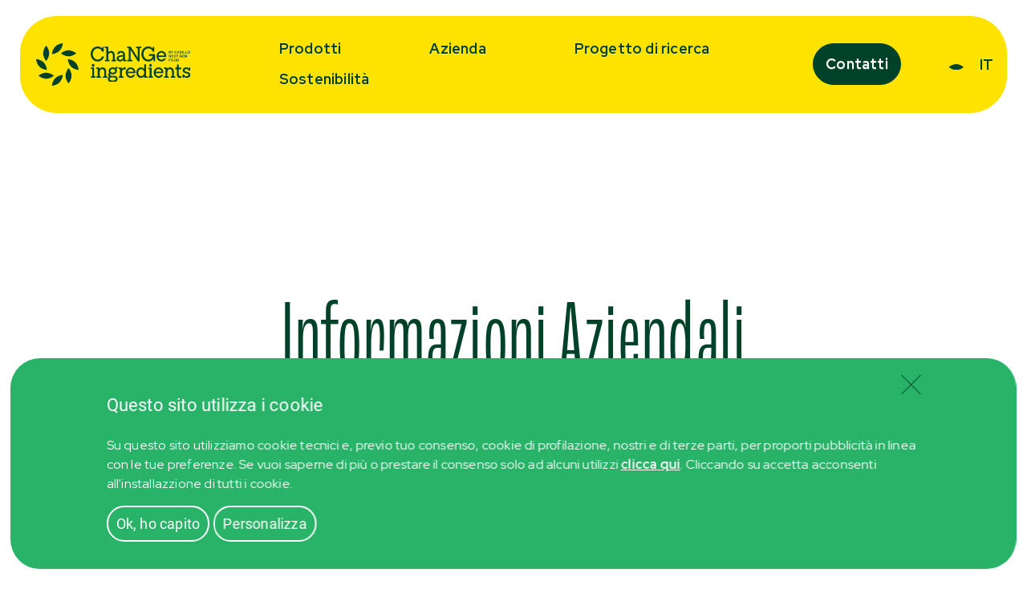

--- FILE ---
content_type: text/html; charset=UTF-8
request_url: https://change-ingredients.com/it/informazioni-aziendali/
body_size: 14112
content:

<!DOCTYPE html>
<html lang="it_IT">

<head>
		<meta charset="UTF-8">
	<meta name="viewport" content="width=device-width, initial-scale=1">
	<script defer src="https://cdnjs.cloudflare.com/ajax/libs/jquery/3.6.1/jquery.min.js" integrity="sha512-aVKKRRi/Q/YV+4mjoKBsE4x3H+BkegoM/em46NNlCqNTmUYADjBbeNefNxYV7giUp0VxICtqdrbqU7iVaeZNXA==" crossorigin="anonymous" referrerpolicy="no-referrer"></script>
	<script defer src="https://cdnjs.cloudflare.com/ajax/libs/jquery-confirm/3.3.2/jquery-confirm.min.js"></script>
	<script defer id="gdprman" type="text/javascript" src=https://change-ingredients.com/wp-content/themes/visual-composer-starter/js/gdprman.js?noFirstClick&noScroll&noPreset></script>
	<script defer src="https://cdnjs.cloudflare.com/ajax/libs/bootstrap/5.2.2/js/bootstrap.min.js" integrity="sha512-5BqtYqlWfJemW5+v+TZUs22uigI8tXeVah5S/1Z6qBLVO7gakAOtkOzUtgq6dsIo5c0NJdmGPs0H9I+2OHUHVQ==" crossorigin="anonymous" referrerpolicy="no-referrer"></script>
	<link rel="alternate" hreflang="it" href="https://change-ingredients.com/it/informazioni-aziendali/">
	<link rel="alternate" hreflang="en" href="https://change-ingredients.com/en/informazioni-aziendali/">
	<title>Informazioni Aziendali &#8211; Changeingredients</title>
<meta name='robots' content='max-image-preview:large' />
<script type="text/javascript">
window._wpemojiSettings = {"baseUrl":"https:\/\/s.w.org\/images\/core\/emoji\/14.0.0\/72x72\/","ext":".png","svgUrl":"https:\/\/s.w.org\/images\/core\/emoji\/14.0.0\/svg\/","svgExt":".svg","source":{"concatemoji":"https:\/\/change-ingredients.com\/wp-includes\/js\/wp-emoji-release.min.js?ver=6.1.1"}};
/*! This file is auto-generated */
!function(e,a,t){var n,r,o,i=a.createElement("canvas"),p=i.getContext&&i.getContext("2d");function s(e,t){var a=String.fromCharCode,e=(p.clearRect(0,0,i.width,i.height),p.fillText(a.apply(this,e),0,0),i.toDataURL());return p.clearRect(0,0,i.width,i.height),p.fillText(a.apply(this,t),0,0),e===i.toDataURL()}function c(e){var t=a.createElement("script");t.src=e,t.defer=t.type="text/javascript",a.getElementsByTagName("head")[0].appendChild(t)}for(o=Array("flag","emoji"),t.supports={everything:!0,everythingExceptFlag:!0},r=0;r<o.length;r++)t.supports[o[r]]=function(e){if(p&&p.fillText)switch(p.textBaseline="top",p.font="600 32px Arial",e){case"flag":return s([127987,65039,8205,9895,65039],[127987,65039,8203,9895,65039])?!1:!s([55356,56826,55356,56819],[55356,56826,8203,55356,56819])&&!s([55356,57332,56128,56423,56128,56418,56128,56421,56128,56430,56128,56423,56128,56447],[55356,57332,8203,56128,56423,8203,56128,56418,8203,56128,56421,8203,56128,56430,8203,56128,56423,8203,56128,56447]);case"emoji":return!s([129777,127995,8205,129778,127999],[129777,127995,8203,129778,127999])}return!1}(o[r]),t.supports.everything=t.supports.everything&&t.supports[o[r]],"flag"!==o[r]&&(t.supports.everythingExceptFlag=t.supports.everythingExceptFlag&&t.supports[o[r]]);t.supports.everythingExceptFlag=t.supports.everythingExceptFlag&&!t.supports.flag,t.DOMReady=!1,t.readyCallback=function(){t.DOMReady=!0},t.supports.everything||(n=function(){t.readyCallback()},a.addEventListener?(a.addEventListener("DOMContentLoaded",n,!1),e.addEventListener("load",n,!1)):(e.attachEvent("onload",n),a.attachEvent("onreadystatechange",function(){"complete"===a.readyState&&t.readyCallback()})),(e=t.source||{}).concatemoji?c(e.concatemoji):e.wpemoji&&e.twemoji&&(c(e.twemoji),c(e.wpemoji)))}(window,document,window._wpemojiSettings);
</script>
<style type="text/css">
img.wp-smiley,
img.emoji {
	display: inline !important;
	border: none !important;
	box-shadow: none !important;
	height: 1em !important;
	width: 1em !important;
	margin: 0 0.07em !important;
	vertical-align: -0.1em !important;
	background: none !important;
	padding: 0 !important;
}
</style>
	<link rel='stylesheet' id='wp-block-library-css' href='https://change-ingredients.com/wp-includes/css/dist/block-library/style.min.css?ver=6.1.1' type='text/css' media='all' />
<link rel='stylesheet' id='classic-theme-styles-css' href='https://change-ingredients.com/wp-includes/css/classic-themes.min.css?ver=1' type='text/css' media='all' />
<style id='global-styles-inline-css' type='text/css'>
body{--wp--preset--color--black: #000000;--wp--preset--color--cyan-bluish-gray: #abb8c3;--wp--preset--color--white: #ffffff;--wp--preset--color--pale-pink: #f78da7;--wp--preset--color--vivid-red: #cf2e2e;--wp--preset--color--luminous-vivid-orange: #ff6900;--wp--preset--color--luminous-vivid-amber: #fcb900;--wp--preset--color--light-green-cyan: #7bdcb5;--wp--preset--color--vivid-green-cyan: #00d084;--wp--preset--color--pale-cyan-blue: #8ed1fc;--wp--preset--color--vivid-cyan-blue: #0693e3;--wp--preset--color--vivid-purple: #9b51e0;--wp--preset--gradient--vivid-cyan-blue-to-vivid-purple: linear-gradient(135deg,rgba(6,147,227,1) 0%,rgb(155,81,224) 100%);--wp--preset--gradient--light-green-cyan-to-vivid-green-cyan: linear-gradient(135deg,rgb(122,220,180) 0%,rgb(0,208,130) 100%);--wp--preset--gradient--luminous-vivid-amber-to-luminous-vivid-orange: linear-gradient(135deg,rgba(252,185,0,1) 0%,rgba(255,105,0,1) 100%);--wp--preset--gradient--luminous-vivid-orange-to-vivid-red: linear-gradient(135deg,rgba(255,105,0,1) 0%,rgb(207,46,46) 100%);--wp--preset--gradient--very-light-gray-to-cyan-bluish-gray: linear-gradient(135deg,rgb(238,238,238) 0%,rgb(169,184,195) 100%);--wp--preset--gradient--cool-to-warm-spectrum: linear-gradient(135deg,rgb(74,234,220) 0%,rgb(151,120,209) 20%,rgb(207,42,186) 40%,rgb(238,44,130) 60%,rgb(251,105,98) 80%,rgb(254,248,76) 100%);--wp--preset--gradient--blush-light-purple: linear-gradient(135deg,rgb(255,206,236) 0%,rgb(152,150,240) 100%);--wp--preset--gradient--blush-bordeaux: linear-gradient(135deg,rgb(254,205,165) 0%,rgb(254,45,45) 50%,rgb(107,0,62) 100%);--wp--preset--gradient--luminous-dusk: linear-gradient(135deg,rgb(255,203,112) 0%,rgb(199,81,192) 50%,rgb(65,88,208) 100%);--wp--preset--gradient--pale-ocean: linear-gradient(135deg,rgb(255,245,203) 0%,rgb(182,227,212) 50%,rgb(51,167,181) 100%);--wp--preset--gradient--electric-grass: linear-gradient(135deg,rgb(202,248,128) 0%,rgb(113,206,126) 100%);--wp--preset--gradient--midnight: linear-gradient(135deg,rgb(2,3,129) 0%,rgb(40,116,252) 100%);--wp--preset--duotone--dark-grayscale: url('#wp-duotone-dark-grayscale');--wp--preset--duotone--grayscale: url('#wp-duotone-grayscale');--wp--preset--duotone--purple-yellow: url('#wp-duotone-purple-yellow');--wp--preset--duotone--blue-red: url('#wp-duotone-blue-red');--wp--preset--duotone--midnight: url('#wp-duotone-midnight');--wp--preset--duotone--magenta-yellow: url('#wp-duotone-magenta-yellow');--wp--preset--duotone--purple-green: url('#wp-duotone-purple-green');--wp--preset--duotone--blue-orange: url('#wp-duotone-blue-orange');--wp--preset--font-size--small: 13px;--wp--preset--font-size--medium: 20px;--wp--preset--font-size--large: 36px;--wp--preset--font-size--x-large: 42px;--wp--preset--spacing--20: 0.44rem;--wp--preset--spacing--30: 0.67rem;--wp--preset--spacing--40: 1rem;--wp--preset--spacing--50: 1.5rem;--wp--preset--spacing--60: 2.25rem;--wp--preset--spacing--70: 3.38rem;--wp--preset--spacing--80: 5.06rem;}:where(.is-layout-flex){gap: 0.5em;}body .is-layout-flow > .alignleft{float: left;margin-inline-start: 0;margin-inline-end: 2em;}body .is-layout-flow > .alignright{float: right;margin-inline-start: 2em;margin-inline-end: 0;}body .is-layout-flow > .aligncenter{margin-left: auto !important;margin-right: auto !important;}body .is-layout-constrained > .alignleft{float: left;margin-inline-start: 0;margin-inline-end: 2em;}body .is-layout-constrained > .alignright{float: right;margin-inline-start: 2em;margin-inline-end: 0;}body .is-layout-constrained > .aligncenter{margin-left: auto !important;margin-right: auto !important;}body .is-layout-constrained > :where(:not(.alignleft):not(.alignright):not(.alignfull)){max-width: var(--wp--style--global--content-size);margin-left: auto !important;margin-right: auto !important;}body .is-layout-constrained > .alignwide{max-width: var(--wp--style--global--wide-size);}body .is-layout-flex{display: flex;}body .is-layout-flex{flex-wrap: wrap;align-items: center;}body .is-layout-flex > *{margin: 0;}:where(.wp-block-columns.is-layout-flex){gap: 2em;}.has-black-color{color: var(--wp--preset--color--black) !important;}.has-cyan-bluish-gray-color{color: var(--wp--preset--color--cyan-bluish-gray) !important;}.has-white-color{color: var(--wp--preset--color--white) !important;}.has-pale-pink-color{color: var(--wp--preset--color--pale-pink) !important;}.has-vivid-red-color{color: var(--wp--preset--color--vivid-red) !important;}.has-luminous-vivid-orange-color{color: var(--wp--preset--color--luminous-vivid-orange) !important;}.has-luminous-vivid-amber-color{color: var(--wp--preset--color--luminous-vivid-amber) !important;}.has-light-green-cyan-color{color: var(--wp--preset--color--light-green-cyan) !important;}.has-vivid-green-cyan-color{color: var(--wp--preset--color--vivid-green-cyan) !important;}.has-pale-cyan-blue-color{color: var(--wp--preset--color--pale-cyan-blue) !important;}.has-vivid-cyan-blue-color{color: var(--wp--preset--color--vivid-cyan-blue) !important;}.has-vivid-purple-color{color: var(--wp--preset--color--vivid-purple) !important;}.has-black-background-color{background-color: var(--wp--preset--color--black) !important;}.has-cyan-bluish-gray-background-color{background-color: var(--wp--preset--color--cyan-bluish-gray) !important;}.has-white-background-color{background-color: var(--wp--preset--color--white) !important;}.has-pale-pink-background-color{background-color: var(--wp--preset--color--pale-pink) !important;}.has-vivid-red-background-color{background-color: var(--wp--preset--color--vivid-red) !important;}.has-luminous-vivid-orange-background-color{background-color: var(--wp--preset--color--luminous-vivid-orange) !important;}.has-luminous-vivid-amber-background-color{background-color: var(--wp--preset--color--luminous-vivid-amber) !important;}.has-light-green-cyan-background-color{background-color: var(--wp--preset--color--light-green-cyan) !important;}.has-vivid-green-cyan-background-color{background-color: var(--wp--preset--color--vivid-green-cyan) !important;}.has-pale-cyan-blue-background-color{background-color: var(--wp--preset--color--pale-cyan-blue) !important;}.has-vivid-cyan-blue-background-color{background-color: var(--wp--preset--color--vivid-cyan-blue) !important;}.has-vivid-purple-background-color{background-color: var(--wp--preset--color--vivid-purple) !important;}.has-black-border-color{border-color: var(--wp--preset--color--black) !important;}.has-cyan-bluish-gray-border-color{border-color: var(--wp--preset--color--cyan-bluish-gray) !important;}.has-white-border-color{border-color: var(--wp--preset--color--white) !important;}.has-pale-pink-border-color{border-color: var(--wp--preset--color--pale-pink) !important;}.has-vivid-red-border-color{border-color: var(--wp--preset--color--vivid-red) !important;}.has-luminous-vivid-orange-border-color{border-color: var(--wp--preset--color--luminous-vivid-orange) !important;}.has-luminous-vivid-amber-border-color{border-color: var(--wp--preset--color--luminous-vivid-amber) !important;}.has-light-green-cyan-border-color{border-color: var(--wp--preset--color--light-green-cyan) !important;}.has-vivid-green-cyan-border-color{border-color: var(--wp--preset--color--vivid-green-cyan) !important;}.has-pale-cyan-blue-border-color{border-color: var(--wp--preset--color--pale-cyan-blue) !important;}.has-vivid-cyan-blue-border-color{border-color: var(--wp--preset--color--vivid-cyan-blue) !important;}.has-vivid-purple-border-color{border-color: var(--wp--preset--color--vivid-purple) !important;}.has-vivid-cyan-blue-to-vivid-purple-gradient-background{background: var(--wp--preset--gradient--vivid-cyan-blue-to-vivid-purple) !important;}.has-light-green-cyan-to-vivid-green-cyan-gradient-background{background: var(--wp--preset--gradient--light-green-cyan-to-vivid-green-cyan) !important;}.has-luminous-vivid-amber-to-luminous-vivid-orange-gradient-background{background: var(--wp--preset--gradient--luminous-vivid-amber-to-luminous-vivid-orange) !important;}.has-luminous-vivid-orange-to-vivid-red-gradient-background{background: var(--wp--preset--gradient--luminous-vivid-orange-to-vivid-red) !important;}.has-very-light-gray-to-cyan-bluish-gray-gradient-background{background: var(--wp--preset--gradient--very-light-gray-to-cyan-bluish-gray) !important;}.has-cool-to-warm-spectrum-gradient-background{background: var(--wp--preset--gradient--cool-to-warm-spectrum) !important;}.has-blush-light-purple-gradient-background{background: var(--wp--preset--gradient--blush-light-purple) !important;}.has-blush-bordeaux-gradient-background{background: var(--wp--preset--gradient--blush-bordeaux) !important;}.has-luminous-dusk-gradient-background{background: var(--wp--preset--gradient--luminous-dusk) !important;}.has-pale-ocean-gradient-background{background: var(--wp--preset--gradient--pale-ocean) !important;}.has-electric-grass-gradient-background{background: var(--wp--preset--gradient--electric-grass) !important;}.has-midnight-gradient-background{background: var(--wp--preset--gradient--midnight) !important;}.has-small-font-size{font-size: var(--wp--preset--font-size--small) !important;}.has-medium-font-size{font-size: var(--wp--preset--font-size--medium) !important;}.has-large-font-size{font-size: var(--wp--preset--font-size--large) !important;}.has-x-large-font-size{font-size: var(--wp--preset--font-size--x-large) !important;}
.wp-block-navigation a:where(:not(.wp-element-button)){color: inherit;}
:where(.wp-block-columns.is-layout-flex){gap: 2em;}
.wp-block-pullquote{font-size: 1.5em;line-height: 1.6;}
</style>
<link rel='stylesheet' id='bootstrap-css' href='https://change-ingredients.com/wp-content/themes/visual-composer-starter/css/bootstrap/bootstrap.min.css?ver=3.3.7' type='text/css' media='all' />
<link rel='stylesheet' id='visualcomposerstarter-font-css' href='https://change-ingredients.com/wp-content/themes/visual-composer-starter/css/vc-font/visual-composer-starter-font.min.css?ver=3.3' type='text/css' media='all' />
<link rel='stylesheet' id='visualcomposerstarter-general-css' href='https://change-ingredients.com/wp-content/themes/visual-composer-starter/css/styles/style.min.css?ver=3.3' type='text/css' media='all' />
<link rel='stylesheet' id='visualcomposerstarter-responsive-css' href='https://change-ingredients.com/wp-content/themes/visual-composer-starter/css/styles/responsive.min.css?ver=3.3' type='text/css' media='all' />
<link rel='stylesheet' id='visualcomposerstarter-style-css' href='https://change-ingredients.com/wp-content/themes/visual-composer-starter/style.css?ver=6.1.1' type='text/css' media='all' />
<style id='visualcomposerstarter-style-inline-css' type='text/css'>

	/*Body fonts and style*/
	body,
	#main-menu ul li ul li,
	.comment-content cite,
	.entry-content cite,
	.visualcomposerstarter legend
	 { font-family: 0; }
	 body,
	 .sidebar-widget-area a:hover, .sidebar-widget-area a:focus,
	 .sidebar-widget-area .widget_recent_entries ul li:hover, .sidebar-widget-area .widget_archive ul li:hover, .sidebar-widget-area .widget_categories ul li:hover, .sidebar-widget-area .widget_meta ul li:hover, .sidebar-widget-area .widget_recent_entries ul li:focus, .sidebar-widget-area .widget_archive ul li:focus, .sidebar-widget-area .widget_categories ul li:focus, .sidebar-widget-area .widget_meta ul li:focus { color: #004229; }
	  .comment-content table,
	  .entry-content table { border-color: #004229; }
	  .entry-full-content .entry-author-data .author-biography,
	  .entry-full-content .entry-meta,
	  .nav-links.post-navigation a .meta-nav,
	  .search-results-header h4,
	  .entry-preview .entry-meta li,
	  .entry-preview .entry-meta li a,
	  .entry-content .gallery-caption,
	  .comment-content blockquote,
	  .entry-content blockquote,
	  .wp-caption .wp-caption-text,
	  .comments-area .comment-list .comment-metadata a { color: #777777; }
	  .comments-area .comment-list .comment-metadata a:hover,
	  .comments-area .comment-list .comment-metadata a:focus { border-bottom-color: #777777; }
	  a,
	  .comments-area .comment-list .reply a,
	  .comments-area span.required,
	  .comments-area .comment-subscription-form label:before,
	  .entry-preview .entry-meta li a:hover:before,
	  .entry-preview .entry-meta li a:focus:before,
	  .entry-preview .entry-meta li.entry-meta-category:hover:before,
	  .entry-content p a:hover,
	  .entry-content ol a:hover,
	  .entry-content ul a:hover,
	  .entry-content table a:hover,
	  .entry-content datalist a:hover,
	  .entry-content blockquote a:hover,
	  .entry-content dl a:hover,
	  .entry-content address a:hover,
	  .entry-content p a:focus,
	  .entry-content ol a:focus,
	  .entry-content ul a:focus,
	  .entry-content table a:focus,
	  .entry-content datalist a:focus,
	  .entry-content blockquote a:focus,
	  .entry-content dl a:focus,
	  .entry-content address a:focus,
	  .entry-content ul > li:before,
	  .comment-content p a:hover,
	  .comment-content ol a:hover,
	  .comment-content ul a:hover,
	  .comment-content table a:hover,
	  .comment-content datalist a:hover,
	  .comment-content blockquote a:hover,
	  .comment-content dl a:hover,
	  .comment-content address a:hover,
	  .comment-content p a:focus,
	  .comment-content ol a:focus,
	  .comment-content ul a:focus,
	  .comment-content table a:focus,
	  .comment-content datalist a:focus,
	  .comment-content blockquote a:focus,
	  .comment-content dl a:focus,
	  .comment-content address a:focus,
	  .comment-content ul > li:before,
	  .sidebar-widget-area .widget_recent_entries ul li,
	  .sidebar-widget-area .widget_archive ul li,
	  .sidebar-widget-area .widget_categories ul li,
	  .sidebar-widget-area .widget_meta ul li { color: #557cbf; }     
	  .comments-area .comment-list .reply a:hover,
	  .comments-area .comment-list .reply a:focus,
	  .comment-content p a,
	  .comment-content ol a,
	  .comment-content ul a,
	  .comment-content table a,
	  .comment-content datalist a,
	  .comment-content blockquote a,
	  .comment-content dl a,
	  .comment-content address a,
	  .entry-content p a,
	  .entry-content ol a,
	  .entry-content ul a,
	  .entry-content table a,
	  .entry-content datalist a,
	  .entry-content blockquote a,
	  .entry-content dl a,
	  .entry-content address a { border-bottom-color: #557cbf; }    
	  .entry-content blockquote, .comment-content { border-left-color: #557cbf; }
	  
	  html, #main-menu ul li ul li { font-size: 20px }
	  body, #footer, .footer-widget-area .widget-title { line-height: 1.7; }
	  body {
		letter-spacing: 0.01rem;
		font-weight: 400;
		font-style: normal;
		text-transform: none;
	  }
	  
	  .comment-content address,
	  .comment-content blockquote,
	  .comment-content datalist,
	  .comment-content dl,
	  .comment-content ol,
	  .comment-content p,
	  .comment-content table,
	  .comment-content ul,
	  .entry-content address,
	  .entry-content blockquote,
	  .entry-content datalist,
	  .entry-content dl,
	  .entry-content ol,
	  .entry-content p,
	  .entry-content table,
	  .entry-content ul {
		margin-top: 0;
		margin-bottom: 0;
	  }
	  
	  /*Buttons font and style*/
	  .comments-area .form-submit input[type=submit],
	  .blue-button { 
			background-color: #28b368; 
			color: #ffffff;
			font-family: Montserrat;
			font-size: 22px;
			font-weight: 700;
			font-style: normal;
			letter-spacing: 0.01rem;
			line-height: 1;
			text-transform: none;
			margin-top: 0;
			margin-bottom: 0;
	  }
	  .comments-area .form-submit input[type=submit]:hover,
	  .comments-area .form-submit input[type=submit]:focus,
	  .blue-button:hover, .blue-button:focus, 
	  .entry-content p a.blue-button:hover { 
			background-color: #ffffff; 
			color: #004229; 
	  }
	  
	  .nav-links.archive-navigation .page-numbers {
	        background-color: #28b368; 
			color: #ffffff;
	  }
	  
	  .nav-links.archive-navigation a.page-numbers:hover, 
	  .nav-links.archive-navigation a.page-numbers:focus, 
	  .nav-links.archive-navigation .page-numbers.current {
	        background-color: #ffffff; 
			color: #004229; 
	  }
	  .visualcomposerstarter #review_form #respond .form-submit .submit
	   {
	  		background-color: #28b368; 
			color: #ffffff;
			font-family: Montserrat;
			font-size: 22px;
			font-weight: 700;
			font-style: normal;
			letter-spacing: 0.01rem;
			line-height: 1;
			text-transform: none;
			margin-top: 0;
			margin-bottom: 0;
	  }
	  .visualcomposerstarter #review_form #respond .form-submit .submit:hover,
	  .visualcomposerstarter #review_form #respond .form-submit .submit:focus { 
			background-color: #ffffff; 
			color: #004229; 
	  }
	
	/*Headers fonts and style*/
	.header-widgetised-area .widget_text,
	 #main-menu > ul > li > a, 
	 .entry-full-content .entry-author-data .author-name, 
	 .nav-links.post-navigation a .post-title, 
	 .comments-area .comment-list .comment-author,
	 .comments-area .comment-list .reply a,
	 .comments-area .comment-form-comment label,
	 .comments-area .comment-form-author label,
	 .comments-area .comment-form-email label,
	 .comments-area .comment-form-url label,
	 .comment-content blockquote,
	 .entry-content blockquote { font-family: Montserrat; }
	.entry-full-content .entry-author-data .author-name,
	.entry-full-content .entry-meta a,
	.nav-links.post-navigation a .post-title,
	.comments-area .comment-list .comment-author,
	.comments-area .comment-list .comment-author a,
	.search-results-header h4 strong,
	.entry-preview .entry-meta li a:hover,
	.entry-preview .entry-meta li a:focus { color: #333333; }
	
	.entry-full-content .entry-meta a,
	.comments-area .comment-list .comment-author a:hover,
	.comments-area .comment-list .comment-author a:focus,
	.nav-links.post-navigation a .post-title { border-bottom-color: #333333; }

	 
	 h1 {
		color: #333333;
		font-family: Montserrat;
		font-size: 6.6rem;
		font-weight: 400;
		font-style: normal;
		letter-spacing: 0.01rem;
		line-height: 1.1;
		margin-top: 0;
		margin-bottom: 2.125rem;
		text-transform: none;  
	 }
	 h1 a {color: #557cbf;}
	 h1 a:hover, h1 a:focus {color: #557cbf;}
	 h2 {
		color: #333333;
		font-family: Montserrat;
		font-size: 6rem;
		font-weight: 400;
		font-style: normal;
		letter-spacing: 0.01rem;
		line-height: 1.1;
		margin-top: 0;
		margin-bottom: 0.625rem;
		text-transform: none;  
	 }
	 h2 a {color: #557cbf;}
	 h2 a:hover, h2 a:focus {color: #557cbf;}
	 h3 {
		color: #333333;
		font-family: Montserrat;
		font-size: 4rem;
		font-weight: 400;
		font-style: normal;
		letter-spacing: 0.01rem;
		line-height: 1.1;
		margin-top: 0;
		margin-bottom: 0.625rem;
		text-transform: none;  
	 }
	 h3 a {color: #557cbf;}
	 h3 a:hover, h3 a:focus {color: #557cbf;}
	 h4 {
		color: #333333;
		font-family: Montserrat;
		font-size: 3.5rem;
		font-weight: 400;
		font-style: normal;
		letter-spacing: 0.01rem;
		line-height: 1.1;
		margin-top: 0;
		margin-bottom: 0.625rem;
		text-transform: none;  
	 }
	 h4 a {color: #557cbf;}
	 h4 a:hover, h4 a:focus {color: #557cbf;}
	 h5 {
		color: #333333;
		font-family: Montserrat;
		font-size: 1.5rem;
		font-weight: 400;
		font-style: normal;
		letter-spacing: 0.01rem;
		line-height: 1.1;
		margin-top: 0;
		margin-bottom: 0.625rem;
		text-transform: none;  
	 }
	 h5 a {color: #557cbf;}
	 h5 a:hover, h5 a:focus {color: #557cbf;}
	 h6 {
		color: #333333;
		font-family: Montserrat;
		font-size: 16px;
		font-weight: 400;
		font-style: normal;
		letter-spacing: 0.01rem;
		line-height: 1.1;
		margin-top: 0;
		margin-bottom: 0.625rem;
		text-transform: none;  
	 }
	 h6 a {color: #557cbf;}
	 h6 a:hover, h6 a:focus {color: #557cbf;}
	
		/*Header and menu area background color*/
		#header .navbar .navbar-wrapper,
		body.navbar-no-background #header .navbar.fixed.scroll,
		body.header-full-width-boxed #header .navbar,
		body.header-full-width #header .navbar {
			background-color: #ffffff;
		}
		
		@media only screen and (min-width: 768px) {
			body:not(.menu-sandwich) #main-menu ul li ul { background-color: #ffffff; }
		}
		body.navbar-no-background #header .navbar {background-color: transparent;}
		
		/*Header and menu area text color*/
		#header { color: #004229 }
		
		@media only screen and (min-width: 768px) {
			body:not(.menu-sandwich) #main-menu ul li,
			body:not(.menu-sandwich) #main-menu ul li a,
			body:not(.menu-sandwich) #main-menu ul li ul li a { color:  #004229 }
		}
		
		/*Header and menu area active text color*/
		#header a:hover {
			color: #004229;
			border-bottom-color: #004229;
		}
		
		@media only screen and (min-width: 768px) {
			body:not(.menu-sandwich) #main-menu ul li a:hover,
			body:not(.menu-sandwich) #main-menu ul li.current-menu-item > a,
			body:not(.menu-sandwich) #main-menu ul li ul li a:focus, body:not(.menu-sandwich) #main-menu ul li ul li a:hover,
			body:not(.menu-sandwich) .sandwich-color-light #main-menu>ul>li.current_page_item>a,
			body:not(.menu-sandwich) .sandwich-color-light #main-menu>ul ul li.current_page_item>a {
				color: #004229;
				border-bottom-color: #004229;
			}
		}
		
		/* Header padding */

		.navbar-wrapper { padding:  15px; }
		
			.navbar-toggle .icon-bar {background-color: #004229;}
		
		/*Footer area background color*/
		#footer { background-color: #004229; }
		.footer-widget-area { background-color: #00492d; }
		
		/*Footer area text color*/
		#footer,
		#footer .footer-socials ul li a span {color: #ffffff; }
		
</style>
<link rel='stylesheet' id='casillo-css-css' href='https://change-ingredients.com/wp-content/themes/visual-composer-starter/css/casillo.css?ver=3.3' type='text/css' media='all' />
<link rel='stylesheet' id='vcv:assets:front:style-css' href='https://change-ingredients.com/wp-content/plugins/visualcomposer/public/dist/front.bundle.css?ver=45.1.1' type='text/css' media='all' />
<style id='vcv:assets:front:style:1071-inline-css' type='text/css'>
.vce{margin-bottom:30px}.vce-row-container{width:100%}.vce-row{display:-ms-flexbox;display:flex;-ms-flex-direction:column;flex-direction:column;margin-left:0;position:relative;transition:box-shadow .2s}.vce-row,.vce-row-content>.vce-col:last-child{margin-right:0}.vce-row-full-height{min-height:100vh}.vce-row-content{-ms-flex-pack:start;-ms-flex-line-pack:start;-ms-flex-align:start;align-content:flex-start;align-items:flex-start;display:-ms-flexbox;display:flex;-ms-flex:1 1 auto;flex:1 1 auto;-ms-flex-direction:row;flex-direction:row;-ms-flex-wrap:wrap;flex-wrap:wrap;justify-content:flex-start;min-height:1em;position:relative}.vce-row-wrap--reverse>.vce-row-content{-ms-flex-line-pack:end;-ms-flex-align:end;align-content:flex-end;align-items:flex-end;-ms-flex-wrap:wrap-reverse;flex-wrap:wrap-reverse}.vce-row-columns--top>.vce-row-content{-ms-flex-line-pack:start;align-content:flex-start}.vce-row-columns--top.vce-row-wrap--reverse>.vce-row-content{-ms-flex-line-pack:end;align-content:flex-end}.vce-row-columns--middle>.vce-row-content{-ms-flex-line-pack:center;align-content:center}.vce-row-columns--bottom>.vce-row-content{-ms-flex-line-pack:end;align-content:flex-end}.vce-row-columns--bottom.vce-row-wrap--reverse>.vce-row-content{-ms-flex-line-pack:start;align-content:flex-start}.vce-row-columns--bottom>.vce-row-content:after,.vce-row-columns--middle>.vce-row-content:after,.vce-row-columns--top>.vce-row-content:after{content:"";display:block;height:0;overflow:hidden;visibility:hidden;width:100%}.vce-row-content--middle>.vce-row-content>.vce-col>.vce-col-inner{-ms-flex-pack:center;display:-ms-flexbox;display:flex;-ms-flex-direction:column;flex-direction:column;justify-content:center}.vce-row-content--bottom>.vce-row-content>.vce-col>.vce-col-inner{-ms-flex-pack:end;display:-ms-flexbox;display:flex;-ms-flex-direction:column;flex-direction:column;justify-content:flex-end}.vce-row-equal-height>.vce-row-content{-ms-flex-align:stretch;align-items:stretch}.vce-row-columns--stretch>.vce-row-content{-ms-flex-line-pack:stretch;-ms-flex-align:stretch;align-content:stretch;align-items:stretch}.vce-row[data-vce-full-width=true]{box-sizing:border-box;position:relative}.vce-row[data-vce-stretch-content=true]{padding-left:30px;padding-right:30px}.vce-row[data-vce-stretch-content=true].vce-row-no-paddings{padding-left:0;padding-right:0}.vce-row.vce-element--has-background{padding-left:30px;padding-right:30px;padding-top:30px}.vce-row.vce-element--has-background[data-vce-full-width=true]:not([data-vce-stretch-content=true]){padding-left:0;padding-right:0}.vce-row.vce-element--has-background.vce-row--has-col-background{padding-bottom:30px}.vce-row>.vce-row-content>.vce-col.vce-col--all-last{margin-right:0}.rtl .vce-row>.vce-row-content>.vce-col.vce-col--all-last,.rtl.vce-row>.vce-row-content>.vce-col.vce-col--all-last{margin-left:0}@media (min-width:0) and (max-width:543px){.vce-row.vce-element--xs--has-background{padding-left:30px;padding-right:30px;padding-top:30px}.vce-row.vce-element--xs--has-background[data-vce-full-width=true]:not([data-vce-stretch-content=true]){padding-left:0;padding-right:0}.vce-row.vce-element--has-background.vce-row--xs--has-col-background,.vce-row.vce-element--xs--has-background.vce-row--has-col-background,.vce-row.vce-element--xs--has-background.vce-row--xs--has-col-background{padding-bottom:30px}.vce-row>.vce-row-content>.vce-col.vce-col--xs-last{margin-right:0}.rtl .vce-row>.vce-row-content>.vce-col.vce-col--xs-last,.rtl.vce-row>.vce-row-content>.vce-col.vce-col--xs-last{margin-left:0}}@media (min-width:544px) and (max-width:767px){.vce-row.vce-element--sm--has-background{padding-left:30px;padding-right:30px;padding-top:30px}.vce-row.vce-element--sm--has-background[data-vce-full-width=true]:not([data-vce-stretch-content=true]){padding-left:0;padding-right:0}.vce-row.vce-element--has-background.vce-row--sm--has-col-background,.vce-row.vce-element--sm--has-background.vce-row--has-col-background,.vce-row.vce-element--sm--has-background.vce-row--sm--has-col-background{padding-bottom:30px}.vce-row>.vce-row-content>.vce-col.vce-col--sm-last{margin-right:0}.rtl .vce-row>.vce-row-content>.vce-col.vce-col--sm-last,.rtl.vce-row>.vce-row-content>.vce-col.vce-col--sm-last{margin-left:0}}@media (min-width:768px) and (max-width:991px){.vce-row.vce-element--md--has-background{padding-left:30px;padding-right:30px;padding-top:30px}.vce-row.vce-element--md--has-background[data-vce-full-width=true]:not([data-vce-stretch-content=true]){padding-left:0;padding-right:0}.vce-row.vce-element--has-background.vce-row--md--has-col-background,.vce-row.vce-element--md--has-background.vce-row--has-col-background,.vce-row.vce-element--md--has-background.vce-row--md--has-col-background{padding-bottom:30px}.vce-row>.vce-row-content>.vce-col.vce-col--md-last{margin-right:0}.rtl .vce-row>.vce-row-content>.vce-col.vce-col--md-last,.rtl.vce-row>.vce-row-content>.vce-col.vce-col--md-last{margin-left:0}}@media (min-width:992px) and (max-width:1199px){.vce-row.vce-element--lg--has-background{padding-left:30px;padding-right:30px;padding-top:30px}.vce-row.vce-element--lg--has-background[data-vce-full-width=true]:not([data-vce-stretch-content=true]){padding-left:0;padding-right:0}.vce-row.vce-element--has-background.vce-row--lg--has-col-background,.vce-row.vce-element--lg--has-background.vce-row--has-col-background,.vce-row.vce-element--lg--has-background.vce-row--lg--has-col-background{padding-bottom:30px}.vce-row>.vce-row-content>.vce-col.vce-col--lg-last{margin-right:0}.rtl .vce-row>.vce-row-content>.vce-col.vce-col--lg-last,.rtl.vce-row>.vce-row-content>.vce-col.vce-col--lg-last{margin-left:0}}@media (min-width:1200px){.vce-row.vce-element--xl--has-background{padding-left:30px;padding-right:30px;padding-top:30px}.vce-row.vce-element--xl--has-background[data-vce-full-width=true]:not([data-vce-stretch-content=true]){padding-left:0;padding-right:0}.vce-row.vce-element--has-background.vce-row--xl--has-col-background,.vce-row.vce-element--xl--has-background.vce-row--has-col-background,.vce-row.vce-element--xl--has-background.vce-row--xl--has-col-background{padding-bottom:30px}.vce-row>.vce-row-content>.vce-col.vce-col--xl-last{margin-right:0}.rtl .vce-row>.vce-row-content>.vce-col.vce-col--xl-last,.rtl.vce-row>.vce-row-content>.vce-col.vce-col--xl-last{margin-left:0}}.vce-col{box-sizing:border-box;display:-ms-flexbox;display:flex;-ms-flex:0 0 100%;flex:0 0 100%;max-width:100%;min-width:1em;position:relative}.vce-col--auto{-ms-flex-preferred-size:auto;-ms-flex:1;flex:1;flex-basis:auto}.vce-col-content,.vce-col-inner{overflow-wrap:break-word;position:relative;transition:box-shadow .2s}.vce-col-inner{width:100%}.vce-col-direction--rtl{direction:rtl}.vce-element--has-background>.vce-col-inner>.vce-col-content{padding-left:30px;padding-right:30px;padding-top:30px}.vce-col.vce-col--all-hide{display:none}@media (min-width:0),print{.vce-col--xs-auto{-ms-flex:1 1 0;flex:1 1 0;width:auto}.vce-col--xs-1{-ms-flex:0 0 100%;flex:0 0 100%;max-width:100%}.vce-col.vce-col--xs-visible{display:-ms-flexbox;display:flex}.vce-col.vce-col--xs-hide{display:none}}.vce-row-container>.vce-row>.vce-row-content>.vce-col>.vce-col-inner{padding:0}@media (min-width:544px),print{.vce-col--sm-auto{-ms-flex:1 1 0;flex:1 1 0;width:auto}.vce-col--sm-1{-ms-flex:0 0 100%;flex:0 0 100%;max-width:100%}.vce-col.vce-col--sm-visible{display:-ms-flexbox;display:flex}.vce-col.vce-col--sm-hide{display:none}}@media (min-width:768px),print{.vce-col--md-auto{-ms-flex:1 1 0;flex:1 1 0;width:auto}.vce-col--md-1{-ms-flex:0 0 100%;flex:0 0 100%;max-width:100%}.vce-col.vce-col--md-visible{display:-ms-flexbox;display:flex}.vce-col.vce-col--md-hide{display:none}}@media print,screen and (min-width:992px){.vce-col--lg-auto{-ms-flex:1 1 0;flex:1 1 0;width:1px}.vce-col--lg-1{-ms-flex:0 0 100%;flex:0 0 100%;max-width:100%}.vce-col.vce-col--lg-visible{display:-ms-flexbox;display:flex}.vce-col.vce-col--lg-hide{display:none}}@media (min-width:1200px),print{.vce-col--xl-auto{-ms-flex:1 1 0;flex:1 1 0;width:auto}.vce-col--xl-1{-ms-flex:0 0 100%;flex:0 0 100%;max-width:100%}.vce-col.vce-col--xl-visible{display:-ms-flexbox;display:flex}.vce-col.vce-col--xl-hide{display:none}}@media (min-width:0) and (max-width:543px){.vce-element--xs--has-background>.vce-col-inner>.vce-col-content{padding-left:30px;padding-right:30px;padding-top:30px}}@media (min-width:544px) and (max-width:767px){.vce-element--sm--has-background>.vce-col-inner>.vce-col-content{padding-left:30px;padding-right:30px;padding-top:30px}}@media (min-width:768px) and (max-width:991px){.vce-element--md--has-background>.vce-col-inner>.vce-col-content{padding-left:30px;padding-right:30px;padding-top:30px}}@media (min-width:992px) and (max-width:1199px){.vce-element--lg--has-background>.vce-col-inner>.vce-col-content{padding-left:30px;padding-right:30px;padding-top:30px}}@media (min-width:1200px){.vce-element--xl--has-background>.vce-col-inner>.vce-col-content{padding-left:30px;padding-right:30px;padding-top:30px}}.vce-row--col-gap-30>.vce-row-content>.vce-col{margin-right:30px}.vce-row--col-gap-30>.vce-row-content>.vce-column-resizer .vce-column-resizer-handler{width:30px}.rtl .vce-row--col-gap-30>.vce-row-content>.vce-col,.rtl.vce-row--col-gap-30>.vce-row-content>.vce-col{margin-left:30px;margin-right:0}@media all,print{.vce-row--col-gap-30[data-vce-do-apply*="4f021335"]>.vce-row-content>.vce-col--xs-100p{-webkit-flex:0;flex:0;-webkit-flex-basis:100%;flex-basis:100%;max-width:100%}} @media all and (min-width:768px),print{.vce-row--col-gap-30[data-vce-do-apply*="4f021335"]>.vce-row-content>.vce-col--md-auto{-webkit-flex:1 1 0;flex:1 1 0;max-width:none;width:auto}} #el-4f021335 [data-vce-do-apply*=all][data-vce-do-apply*=el-4f021335] .vce-content-background-container,#el-4f021335 [data-vce-do-apply*=border][data-vce-do-apply*=el-4f021335] .vce-content-background-container,#el-4f021335[data-vce-do-apply*=all][data-vce-do-apply*=el-4f021335] .vce-content-background-container,#el-4f021335[data-vce-do-apply*=border][data-vce-do-apply*=el-4f021335] .vce-content-background-container{border-radius:inherit}@media{#el-4f021335 [data-vce-do-apply*=all][data-vce-do-apply*=el-4f021335],#el-4f021335 [data-vce-do-apply*=margin][data-vce-do-apply*=el-4f021335],#el-4f021335[data-vce-do-apply*=all][data-vce-do-apply*=el-4f021335],#el-4f021335[data-vce-do-apply*=margin][data-vce-do-apply*=el-4f021335]{margin-top:-80px}#el-4f021335 [data-vce-do-apply*=all][data-vce-do-apply*=el-4f021335],#el-4f021335 [data-vce-do-apply*=padding][data-vce-do-apply*=el-4f021335],#el-4f021335[data-vce-do-apply*=all][data-vce-do-apply*=el-4f021335],#el-4f021335[data-vce-do-apply*=padding][data-vce-do-apply*=el-4f021335]{padding-bottom:20rem;padding-top:20rem}}
</style>
<script type='text/javascript' src='https://change-ingredients.com/wp-includes/js/jquery/jquery.min.js?ver=3.6.1' id='jquery-core-js'></script>
<script type='text/javascript' src='https://change-ingredients.com/wp-includes/js/jquery/jquery-migrate.min.js?ver=3.3.2' id='jquery-migrate-js'></script>
<link rel="canonical" href="https://change-ingredients.com/it/informazioni-aziendali/" />
<link rel='shortlink' href='https://change-ingredients.com/?p=1071' />
		<style>
			:root {
				--tpg-primary-color: #004229;
				--tpg-secondary-color: #004229;
				--tpg-primary-light: #c4d0ff
			}

						body .rt-tpg-container .rt-loading,
			body #bottom-script-loader .rt-ball-clip-rotate {
				color:  !important;
			}

					</style>

					<style>
				.rt-container-fluid {
					position: relative;
				}

				.rt-tpg-container .tpg-pre-loader {
					position: relative;
					overflow: hidden;
				}

				.rt-tpg-container .rt-loading-overlay {
					opacity: 0;
					visibility: hidden;
					position: absolute;
					top: 0;
					left: 0;
					width: 100%;
					height: 100%;
					z-index: 1;
					background-color: #fff;
				}

				.rt-tpg-container .rt-loading {
					color: var(--tpg-primary-color);
					position: absolute;
					top: 40%;
					left: 50%;
					margin-left: -16px;
					z-index: 2;
					opacity: 0;
					visibility: hidden;
				}

				.rt-tpg-container .tpg-pre-loader .rt-loading-overlay {
					opacity: 0.8;
					visibility: visible;
				}

				.tpg-carousel-main .tpg-pre-loader .rt-loading-overlay {
					opacity: 1;
				}

				.rt-tpg-container .tpg-pre-loader .rt-loading {
					opacity: 1;
					visibility: visible;
				}


				#bottom-script-loader {
					position: absolute;
					width: calc(100% + 60px);
					height: calc(100% + 60px);
					z-index: 999;
					background: rgba(255, 255, 255, 0.95);
					margin: -30px;
				}

				#bottom-script-loader .rt-ball-clip-rotate {
					color: var(--tpg-primary-color);
					position: absolute;
					top: 80px;
					left: 50%;
					margin-left: -16px;
					z-index: 2;
				}

				.tpg-el-main-wrapper.loading {
					min-height: 300px;
					transition: 0.4s;
				}

				.tpg-el-main-wrapper.loading::before {
					width: 32px;
					height: 32px;
					display: inline-block;
					float: none;
					border: 2px solid currentColor;
					background: transparent;
					border-bottom-color: transparent;
					border-radius: 100%;
					-webkit-animation: ball-clip-rotate 0.75s linear infinite;
					-moz-animation: ball-clip-rotate 0.75s linear infinite;
					-o-animation: ball-clip-rotate 0.75s linear infinite;
					animation: ball-clip-rotate 0.75s linear infinite;
					left: 50%;
					top: 50%;
					position: absolute;
					z-index: 9999999999;
					color: red;
				}


				.rt-tpg-container .slider-main-wrapper,
				.tpg-el-main-wrapper .slider-main-wrapper {
					opacity: 0;
				}

				.md-modal {
					visibility: hidden;
				}
				.md-modal.md-show {
					visibility: visible;
				}

				.builder-content.content-invisible {
					visibility: hidden;
				}

				.rt-tpg-container > *:not(.bottom-script-loader, .slider-main-wrapper) {
					opacity: 0;
				}

				.rt-popup-content .rt-tpg-container > *:not(.bottom-script-loader, .slider-main-wrapper) {
					opacity: 1;
				}

			</style>

			<script>
				jQuery( document ).ready( function () {
					setTimeout( function () {
						jQuery( '.rt-tpg-container > *:not(.bottom-script-loader, .slider-main-wrapper)' ).animate( { "opacity": 1 } );
					}, 100 );
				} );

				jQuery( window ).on( 'elementor/frontend/init', function () {
					if ( elementorFrontend.isEditMode() ) {
						elementorFrontend.hooks.addAction( 'frontend/element_ready/widget', function () {
							jQuery( '.rt-tpg-container > *:not(.bottom-script-loader, .slider-main-wrapper)' ).animate( { "opacity": 1 } );
						} );
					}
				} );
			</script>
			<meta name="generator" content="Basato su Visual Composer Website Builder - editor visuale che utilizza una facile e veloce modalità di trascinamento per WordPress."/><noscript><style>.vce-row-container .vcv-lozad {display: none}</style></noscript><link rel="icon" href="https://change-ingredients.com/wp-content/uploads/2022/11/favicon.png" sizes="32x32" />
<link rel="icon" href="https://change-ingredients.com/wp-content/uploads/2022/11/favicon.png" sizes="192x192" />
<link rel="apple-touch-icon" href="https://change-ingredients.com/wp-content/uploads/2022/11/favicon.png" />
<meta name="msapplication-TileImage" content="https://change-ingredients.com/wp-content/uploads/2022/11/favicon.png" />
</head>

<body data-rsssl=1 class="page-template-default page page-id-1071 page-child parent-pageid-228 wp-custom-logo vcwb visualcomposerstarter fixed-header header-full-width">
			<a class="d-none d-xl-block" href="https://change-ingredients.com/it/contatti/">
		<div id="casillo-circle" class="rotate-scale-up d-flex justify-content-center align-items-center">
			<img src="https://change-ingredients.com/wp-content/themes/visual-composer-starter/images/fixed-it.svg" alt="casillo">
		</div>
	</a>
	<svg xmlns="http://www.w3.org/2000/svg" viewBox="0 0 0 0" width="0" height="0" focusable="false" role="none" style="visibility: hidden; position: absolute; left: -9999px; overflow: hidden;" ><defs><filter id="wp-duotone-dark-grayscale"><feColorMatrix color-interpolation-filters="sRGB" type="matrix" values=" .299 .587 .114 0 0 .299 .587 .114 0 0 .299 .587 .114 0 0 .299 .587 .114 0 0 " /><feComponentTransfer color-interpolation-filters="sRGB" ><feFuncR type="table" tableValues="0 0.49803921568627" /><feFuncG type="table" tableValues="0 0.49803921568627" /><feFuncB type="table" tableValues="0 0.49803921568627" /><feFuncA type="table" tableValues="1 1" /></feComponentTransfer><feComposite in2="SourceGraphic" operator="in" /></filter></defs></svg><svg xmlns="http://www.w3.org/2000/svg" viewBox="0 0 0 0" width="0" height="0" focusable="false" role="none" style="visibility: hidden; position: absolute; left: -9999px; overflow: hidden;" ><defs><filter id="wp-duotone-grayscale"><feColorMatrix color-interpolation-filters="sRGB" type="matrix" values=" .299 .587 .114 0 0 .299 .587 .114 0 0 .299 .587 .114 0 0 .299 .587 .114 0 0 " /><feComponentTransfer color-interpolation-filters="sRGB" ><feFuncR type="table" tableValues="0 1" /><feFuncG type="table" tableValues="0 1" /><feFuncB type="table" tableValues="0 1" /><feFuncA type="table" tableValues="1 1" /></feComponentTransfer><feComposite in2="SourceGraphic" operator="in" /></filter></defs></svg><svg xmlns="http://www.w3.org/2000/svg" viewBox="0 0 0 0" width="0" height="0" focusable="false" role="none" style="visibility: hidden; position: absolute; left: -9999px; overflow: hidden;" ><defs><filter id="wp-duotone-purple-yellow"><feColorMatrix color-interpolation-filters="sRGB" type="matrix" values=" .299 .587 .114 0 0 .299 .587 .114 0 0 .299 .587 .114 0 0 .299 .587 .114 0 0 " /><feComponentTransfer color-interpolation-filters="sRGB" ><feFuncR type="table" tableValues="0.54901960784314 0.98823529411765" /><feFuncG type="table" tableValues="0 1" /><feFuncB type="table" tableValues="0.71764705882353 0.25490196078431" /><feFuncA type="table" tableValues="1 1" /></feComponentTransfer><feComposite in2="SourceGraphic" operator="in" /></filter></defs></svg><svg xmlns="http://www.w3.org/2000/svg" viewBox="0 0 0 0" width="0" height="0" focusable="false" role="none" style="visibility: hidden; position: absolute; left: -9999px; overflow: hidden;" ><defs><filter id="wp-duotone-blue-red"><feColorMatrix color-interpolation-filters="sRGB" type="matrix" values=" .299 .587 .114 0 0 .299 .587 .114 0 0 .299 .587 .114 0 0 .299 .587 .114 0 0 " /><feComponentTransfer color-interpolation-filters="sRGB" ><feFuncR type="table" tableValues="0 1" /><feFuncG type="table" tableValues="0 0.27843137254902" /><feFuncB type="table" tableValues="0.5921568627451 0.27843137254902" /><feFuncA type="table" tableValues="1 1" /></feComponentTransfer><feComposite in2="SourceGraphic" operator="in" /></filter></defs></svg><svg xmlns="http://www.w3.org/2000/svg" viewBox="0 0 0 0" width="0" height="0" focusable="false" role="none" style="visibility: hidden; position: absolute; left: -9999px; overflow: hidden;" ><defs><filter id="wp-duotone-midnight"><feColorMatrix color-interpolation-filters="sRGB" type="matrix" values=" .299 .587 .114 0 0 .299 .587 .114 0 0 .299 .587 .114 0 0 .299 .587 .114 0 0 " /><feComponentTransfer color-interpolation-filters="sRGB" ><feFuncR type="table" tableValues="0 0" /><feFuncG type="table" tableValues="0 0.64705882352941" /><feFuncB type="table" tableValues="0 1" /><feFuncA type="table" tableValues="1 1" /></feComponentTransfer><feComposite in2="SourceGraphic" operator="in" /></filter></defs></svg><svg xmlns="http://www.w3.org/2000/svg" viewBox="0 0 0 0" width="0" height="0" focusable="false" role="none" style="visibility: hidden; position: absolute; left: -9999px; overflow: hidden;" ><defs><filter id="wp-duotone-magenta-yellow"><feColorMatrix color-interpolation-filters="sRGB" type="matrix" values=" .299 .587 .114 0 0 .299 .587 .114 0 0 .299 .587 .114 0 0 .299 .587 .114 0 0 " /><feComponentTransfer color-interpolation-filters="sRGB" ><feFuncR type="table" tableValues="0.78039215686275 1" /><feFuncG type="table" tableValues="0 0.94901960784314" /><feFuncB type="table" tableValues="0.35294117647059 0.47058823529412" /><feFuncA type="table" tableValues="1 1" /></feComponentTransfer><feComposite in2="SourceGraphic" operator="in" /></filter></defs></svg><svg xmlns="http://www.w3.org/2000/svg" viewBox="0 0 0 0" width="0" height="0" focusable="false" role="none" style="visibility: hidden; position: absolute; left: -9999px; overflow: hidden;" ><defs><filter id="wp-duotone-purple-green"><feColorMatrix color-interpolation-filters="sRGB" type="matrix" values=" .299 .587 .114 0 0 .299 .587 .114 0 0 .299 .587 .114 0 0 .299 .587 .114 0 0 " /><feComponentTransfer color-interpolation-filters="sRGB" ><feFuncR type="table" tableValues="0.65098039215686 0.40392156862745" /><feFuncG type="table" tableValues="0 1" /><feFuncB type="table" tableValues="0.44705882352941 0.4" /><feFuncA type="table" tableValues="1 1" /></feComponentTransfer><feComposite in2="SourceGraphic" operator="in" /></filter></defs></svg><svg xmlns="http://www.w3.org/2000/svg" viewBox="0 0 0 0" width="0" height="0" focusable="false" role="none" style="visibility: hidden; position: absolute; left: -9999px; overflow: hidden;" ><defs><filter id="wp-duotone-blue-orange"><feColorMatrix color-interpolation-filters="sRGB" type="matrix" values=" .299 .587 .114 0 0 .299 .587 .114 0 0 .299 .587 .114 0 0 .299 .587 .114 0 0 " /><feComponentTransfer color-interpolation-filters="sRGB" ><feFuncR type="table" tableValues="0.098039215686275 1" /><feFuncG type="table" tableValues="0 0.66274509803922" /><feFuncB type="table" tableValues="0.84705882352941 0.41960784313725" /><feFuncA type="table" tableValues="1 1" /></feComponentTransfer><feComposite in2="SourceGraphic" operator="in" /></filter></defs></svg>					<header class="navbar  fixed" id="header">

			<div class="container-fluid">
				<div class="navbar-wrapper px-3 d-flex flex-wrap justify-content-between align-items-center">
					<div class="col-2 navbar-header d-flex align-items-center">
						<div id="rotate-logo" class="navbar-brand d-none d-md-block">
							<a href="https://change-ingredients.com/it/" class="custom-logo-link" rel="home"><img width="53" height="53" src="https://change-ingredients.com/wp-content/uploads/2022/11/pittogramma_logo.svg" class="custom-logo" alt="Changeingredients" decoding="async" /></a>						</div>
						<a href="https://change-ingredients.com/it">
							<div class="logo-testo d-none d-md-block">
								<img src="https://change-ingredients.com/wp-content/themes/visual-composer-starter/images/logo_testo.svg" alt="casillo">
							</div>
						</a>
						<div class="logo-mobile">
							<a href="https://change-ingredients.com/it">
								<img class="d-md-none" src="https://change-ingredients.com/wp-content/themes/visual-composer-starter/images/logo-mobile-header.svg" alt="casillo">
							</a>
						</div>
											</div>
					<div class="col-8 d-none d-xl-flex justify-content-center align-items-center" id="main-menu">
						<ul id="menu-menu" class="nav navbar-nav"><li id="menu-item-30" class="menu-item menu-item-type-post_type menu-item-object-page menu-item-30"><a href="https://change-ingredients.com/it/prodotti/">Prodotti</a></li>
<li id="menu-item-29" class="menu-item menu-item-type-post_type menu-item-object-page menu-item-29"><a href="https://change-ingredients.com/it/azienda/">Azienda</a></li>
<li id="menu-item-31" class="menu-item menu-item-type-post_type menu-item-object-page menu-item-31"><a href="https://change-ingredients.com/it/progetto-di-ricerca/">Progetto di ricerca</a></li>
<li id="menu-item-179" class="menu-item menu-item-type-post_type menu-item-object-page menu-item-179"><a href="https://change-ingredients.com/it/sostenibilita/">Sostenibilità</a></li>
<li id="menu-item-206" class="menu-item menu-item-type-post_type menu-item-object-page menu-item-206"><a href="https://change-ingredients.com/it/news/">News</a></li>
<li id="menu-item-379" class="menu-item menu-item-type-post_type menu-item-object-page menu-item-379"><a href="https://change-ingredients.com/it/contatti/">Contatti</a></li>
</ul>																	</div>
					<div class="col-2 d-none d-xl-flex justify-content-center align-items-center" id="second-menu">
						<ul id="menu-menu-2" class="nav navbar-nav"><li id="menu-item-273" class="menu-item menu-item-type-post_type menu-item-object-page menu-item-273"><a href="https://change-ingredients.com/it/contatti/">Contatti</a></li>
</ul>												<div class="ms-5" id="icon-element"></div>
						<div id="lang-dropdown" style="cursor: pointer" class="d-none d-lg-block mx-3 dropdown">
							<a style="color: var(--darkgreen)">IT</a>
							<ul class="dropdown-menu text-center" role="menu" aria-labelledby="dLabel">
																	<li>
										<a href="https://change-ingredients.com/it/informazioni-aziendali/">
											IT
										</a>
									</li>
									<li>
										<a href="https://change-ingredients.com/en/informazioni-aziendali/">
											EN
										</a>
									</li>
															</ul>
						</div>
					</div>
					<div style="cursor: pointer" id="hamburgher-icon" class="col-6 col-md-10 text-right d-xl-none">
						<i style="font-size: 1.5em;" class="fas fa-bars"></i>
					</div>
					<div id="hamburgher-menu" class="d-none menu-mobile text-center w-100">
						<div class="menu-menu-container"><ul id="menu-menu-1" class="nav"><li class="menu-item menu-item-type-post_type menu-item-object-page menu-item-30"><a href="https://change-ingredients.com/it/prodotti/">Prodotti</a></li>
<li class="menu-item menu-item-type-post_type menu-item-object-page menu-item-29"><a href="https://change-ingredients.com/it/azienda/">Azienda</a></li>
<li class="menu-item menu-item-type-post_type menu-item-object-page menu-item-31"><a href="https://change-ingredients.com/it/progetto-di-ricerca/">Progetto di ricerca</a></li>
<li class="menu-item menu-item-type-post_type menu-item-object-page menu-item-179"><a href="https://change-ingredients.com/it/sostenibilita/">Sostenibilità</a></li>
<li class="menu-item menu-item-type-post_type menu-item-object-page menu-item-206"><a href="https://change-ingredients.com/it/news/">News</a></li>
<li class="menu-item menu-item-type-post_type menu-item-object-page menu-item-379"><a href="https://change-ingredients.com/it/contatti/">Contatti</a></li>
</ul></div>						<div style="cursor: pointer" class="dropdown">
							<a style="color: var(--darkgreen)" class="dropdown-toggle" data-toggle="dropdown">IT</a>
							<ul class="dropdown-menu" role="menu" aria-labelledby="dLabel">
																	<li>
										<a href="https://change-ingredients.com/it/informazioni-aziendali/">
											IT
										</a>
									</li>
									<li>
										<a href="https://change-ingredients.com/en/informazioni-aziendali/">
											EN
										</a>
									</li>
															</ul>
						</div>
					</div>
				</div>
			</div>
		</header>
	<div class="container">
	<div class="content-wrapper">
		<div class="row">
			<div class="col-md-12">
				<div class="main-content">
					
<div class="entry-content">
	<div class="vce-row-container"><div class="vce-row vce-row--col-gap-30 vce-row-equal-height vce-row-content--top" data-vce-full-width="true" id="el-4f021335" data-vce-do-apply="all el-4f021335"><div class="vce-content-background-container"></div><div class="vce-row-content" data-vce-element-content="true"><div class="vce-col vce-col--xs-100p vce-col--xs-visible vce-col--xs-last vce-col--xs-first vce-col--sm-100p vce-col--sm-visible vce-col--sm-last vce-col--sm-first vce-col--md-auto vce-col--md-visible vce-col--md-last vce-col--md-first vce-col--lg-auto vce-col--lg-visible vce-col--lg-last vce-col--lg-first vce-col--xl-auto vce-col--xl-visible vce-col--xl-last vce-col--xl-first" id="el-8c17ecc6"><div class="vce-col-inner" data-vce-do-apply="border margin background  el-8c17ecc6"><div class="vce-col-content" data-vce-element-content="true" data-vce-do-apply="padding el-8c17ecc6"><div class="vce-text-block"><div class="vce-text-block-wrapper vce" id="el-4401aa2c" data-vce-do-apply="all el-4401aa2c"><h1 style="line-height: 1; text-align: center;"><span style="color: #004229;">Informazioni Aziendali</span></h1><p style="line-height: 1.5; text-align: center;"><strong>Ragione Sociale</strong>: Casillo next gen food Srl</p><p style="line-height: 1.5; text-align: center;"><strong>Indirizzo</strong>: Via s.Elia z.i snc - 70033 Corato (BA)</p><p style="line-height: 1.5; text-align: center;"><strong>P.iva</strong>: 02644190999</p><p style="line-height: 1.5; text-align: center;"><strong>Pec</strong>: <a href="/cdn-cgi/l/email-protection" class="__cf_email__" data-cfemail="127173617b7e7e7d3c7c776a6675777c747d7d76525b7775735b7f737b5b3c7b66">[email&#160;protected]</a></p></div></div></div></div></div></div></div></div>
	</div><!--.entry-content-->
				</div>
				<!--.main-content-->
			</div>
			<!--.col-md-12-->

			
		</div>
		<!--.row-->
	</div>
	<!--.content-wrapper-->
</div>
<!--.container-->
        <div id="newsletter" class="bgColorLightGreen py-6 ">
        <div class="container px-md-5 px-lg-0">
            <div class="row">
                <div class="col-12 col-lg-4 text-white">
                    <h5 style="font-family: 'Red Hat Display', sans-serif !important; font-weight:bold;" class="text-white">Resta aggiornato su change ingredients</h5>
                    <p>Rimani sempre aggiornato sulle ultime novità di ChaNGe Ingredients</p>
                </div>
                <div id="newsletter-email" class="col-12 col-lg-6 mx-auto text-white">
                    <form id="application-MarketingContent-manage-component---ObjectView--DesignView--ContentPage" data-sap-cp-key="A09C25AEC85913E417B712689588DB444D14558C" class="sapCpContentPage sapCRLPage sapCpContentPageLoading" data-sap-cp-lpkey="" data-sap-cp-prefill-data="true" data-sap-cp-progres-enabled="false" data-sap-cp-version="${project.version}">
                        <div id="application-MarketingContent-manage-component---ObjectView--DesignView--ContentPage-0L" data-sap-cp-key="E7C90FF7BA295497907B82EF694C992C22BFAAF1" class="sapCpLayout sapCRLLayout sapCRLLayoutVertical">
                            <div id="application-MarketingContent-manage-component---ObjectView--DesignView--ContentPage-0L-0W" data-sap-cp-key="5CD30B09DE024279BB54271B6010D2B1AF10F567" class="sapCpWidget sapCRLWidget sapCpTextWidget" data-sap-cp-wprogres-enabled="false">
                                <div class="sapCpWidgetContentNoIndent sapCRLWidgetContentNoIndent"></div>
                            </div>
                            <div class="row mt-3 mt-xl-0">
                                <div class="col-12 col-xl-6">
                                    <div id="application-MarketingContent-manage-component---ObjectView--DesignView--ContentPage-0L-1W" data-sap-cp-key="B3B86C88E6D276185175883664D9FAF6296842C5" class="sapCpWidget sapCRLWidget sapCpInputWidget sapCpWidgetMandatory sapCpContactAttribute-NAME_FIRST" data-sap-cp-wprogres-enabled="false">
                                        <div>
                                            <label class="m-0" id="__label14" class="sapCpLabel sapCpLabelRequired w-100" for="__input6">Nome *</label>
                                        </div>
                                        <div class="sapCpWidgetContent sapCpWidgetContentRight sapCRLWidgetContent sapCRLWidgetContentRight">
                                            <input id="__input6" class="sapCpInput px-2 bgColorLightGrey custom-input w-100" type="text" required="required" maxlength="40">
                                        </div>
                                        <div class="sapCpWidgetFixContent sapCRLWidgetFixContent"></div>
                                    </div>
                                </div>
                                <div class="col-12 col-xl-6">
                                    <div id="application-MarketingContent-manage-component---ObjectView--DesignView--ContentPage-0L-2W" data-sap-cp-key="D54AAA853C37AE28B6D181B4F3782FA65D8D076C" class="mt-3 mt-xl-0 sapCpWidget sapCRLWidget sapCpInputWidget sapCpWidgetMandatory sapCpContactAttribute-NAME_LAST" data-sap-cp-wprogres-enabled="false">
                                        <div>
                                            <label class="m-0" id="__label15" class="sapCpLabel sapCpLabelRequired w-100" for="__label15">Cognome *</label>
                                        </div>
                                        <div class="sapCpWidgetContent sapCpWidgetContentRight sapCRLWidgetContent sapCRLWidgetContentRight">
                                            <input id="__input7" class="sapCpInput px-2 bgColorLightGrey custom-input w-100" type="text" required="required" maxlength="40">
                                        </div>
                                        <div class="sapCpWidgetFixContent sapCRLWidgetFixContent"></div>
                                    </div>
                                </div>
                            </div>
                            <div class="col-12 mt-3">
                                <div id="application-MarketingContent-manage-component---ObjectView--DesignView--ContentPage-0L-3W" data-sap-cp-key="BC706EF3748EE6BF3B88E2B3A867A0430A6AF9AB" class="sapCpWidget sapCRLWidget sapCpInputWidget sapCpWidgetMandatory sapCpContactAttribute-SMTP_ADDR" data-sap-cp-wprogres-enabled="false">
                                    <div>
                                        <label class="m-0" id="__label16" class="sapCpLabel sapCpLabelRequired w-100" for="__input8">Email *</label>
                                    </div>
                                    <div class="sapCpWidgetContent sapCpWidgetContentRight sapCRLWidgetContent sapCRLWidgetContentRight">
                                        <input id="__input8" class="sapCpInput px-2 bgColorLightGrey custom-input w-100" type="email" required="required" maxlength="40">
                                    </div>
                                    <div class="sapCpWidgetFixContent sapCRLWidgetFixContent"></div>
                                </div>
                            </div>
                            <div class="privacy mt-3">
                                <!-- Privacy -->
                                <div class="col-12 privacyContentBlock">
                                    <p class="mb-3">Autorizzo al trattamento dei miei dati personali in ottemperanza all'<a href="/it/privacy-policy/"><strong class="text-white">Informativa privacy</strong></a></p>
                                    <div id="application-MarketingContent-manage-component---ObjectView--DesignView--ContentPage-0L-4W" data-sap-cp-key="FC4E4114641606DD6B3FF5DA227E2548CC324BDA" class="sapCpWidget sapCRLWidget sapCpCheckBoxWidget sapCpCheckBoxElementWidget sapCpWidgetMandatory" data-sap-cp-wprogres-enabled="false">
                                        <div id="__box2" class="flatcustomCheckbox privacyContentBlock customCheckbox">
                                            <input type="checkbox" class="d-none" id="__label17">
                                            <label for="__label17" class="sapCpLabel sapCpLabelRequiredBefore sapCpLabelRequired">
                                                <p class="m-0">Acconsento al trattamento dei dati di cui al punto 2, a - b - c - d - e dell'informativa privacy, fermo restando che il mancato consenso al trattamento di tali dati preclude l'esecuzione del servizio richiesto *</p>
                                                <span class="fakeCheck"></span>
                                            </label>
                                        </div>
                                        <div class="sapCpWidgetFixContent sapCRLWidgetFixContent"></div>
                                    </div>
                                    <div id="select-all" style="cursor: pointer;" class="mt-1">
                                        <span class="checkAllChecks" data-form="#newsletter">
                                            <i class="fas fa-check me-2"></i>Seleziona tutto                                        </span>
                                    </div>
                                </div>
                                <div class="col-12 mt-3">
                                    <div id="application-MarketingContent-manage-component---ObjectView--DesignView--ContentPage-0L-5W" data-sap-cp-key="E6767619932C9AF33F5F789B23F0E94B9B3310AB" class="sapCpWidget sapCRLWidget sapCpButtonWidget" data-sap-cp-follow-up-action="01" data-sap-cp-wprogres-enabled="false">
                                        <div class="sapCpWidgetContent sapCpWidgetContentRight sapCRLWidgetContent sapCRLWidgetContentRight btn-newsletter">
                                            <button id="__button6" class="btn btn-contactform" type="button">Iscriviti</button>
                                        </div>
                                        <div class="sapCpWidgetFixContent sapCRLWidgetFixContent"></div>
                                    </div>
                                    <div id="application-MarketingContent-manage-component---ObjectView--DesignView--ContentPage-0L-6W" data-sap-cp-key="FD5A3333F084DB1BEC975ACCDFD422B267D834DF" class="sapCpWidget d-none sapCRLWidget sapCpInputWidget sapCpWidgetHidden sapCpContactAttribute-YY1_CHANGEINGREDIENTC1_ENH" data-sap-cp-wprogres-enabled="false">
                                        <div class="d-none sapCpWidgetContent sapCpWidgetContentLeft sapCRLWidgetContent sapCRLWidgetContentLeft" style="width:20%"><label id="__label18" class="sapCpLabel" for="__input9">ChangeIngredientClient</label></div>
                                        <div class="d-none sapCpWidgetContent sapCpWidgetContentRight sapCRLWidgetContent sapCRLWidgetContentRight" style="padding-left:20%"><input id="__input9" class="sapCpInput" type="text" value="ChangeIngredientClient" maxlength="30"></div>
                                        <div class="sapCpWidgetFixContent sapCRLWidgetFixContent"></div>
                                    </div>
                                    <div id="application-MarketingContent-manage-component---ObjectView--DesignView--ContentPage-0L-7W" data-sap-cp-key="24B2297C72C687633347BE0094065E593D385B14" class="sapCpWidget d-none sapCRLWidget sapCpInputWidget sapCpWidgetHidden sapCpCInteractionAttribute-CONTENT_TITLE sapCpContactAttribute-" data-sap-cp-wprogres-enabled="false">
                                        <div class="d-none sapCpWidgetContent sapCpWidgetContentLeft sapCRLWidgetContent sapCRLWidgetContentLeft" style="width:20%"><label id="__label19" class="sapCpLabel" for="__input10">1_NGF_Reg_sitoweb</label>
                                        </div>
                                        <div class="d-none sapCpWidgetContent sapCpWidgetContentRight sapCRLWidgetContent sapCRLWidgetContentRight" style="padding-left:20%"><input id="__input10" class="sapCpInput" type="text" value="1_NGF_Reg_sitoweb" maxlength="255"></div>
                                        <div class="sapCpWidgetFixContent sapCRLWidgetFixContent"></div>
                                    </div>
                                    <div id="application-MarketingContent-manage-component---ObjectView--DesignView--ContentPage-0L-8W" data-sap-cp-key="C49DBC5495DA7FCC888DA1BC3F16CE3991932E02" class="sapCpWidget d-none sapCRLWidget sapCpInteractionWidget sapCpCheckBoxElementWidget sapCpWidgetReadOnly sapCpWidgetHidden" data-sap-cp-wprogres-enabled="false">
                                        <div class="d-none sapCpWidgetContent sapCpWidgetContentLeft sapCRLWidgetContent sapCRLWidgetContentLeft" style="width:20%"></div>
                                        <div class="d-none sapCpWidgetContent sapCpWidgetContentRight sapCRLWidgetContent sapCRLWidgetContentRight" style="padding-left:20%">
                                            <div id="__input11" class="sapCpCheckBox"><input type="checkbox" disabled="disabled" checked="checked">
                                            </div><label id="__label20" class="sapCpLabel sapCpLabelRequiredBefore">1_NGF_Reg_sitoweb</label>
                                        </div>
                                        <div class="sapCpWidgetFixContent sapCRLWidgetFixContent"></div>
                                    </div>
                                    <div id="application-MarketingContent-manage-component---ObjectView--DesignView--ContentPage-0L-9W" data-sap-cp-key="5D4FB984021450CFBF55DBA88AEF08C851161EC7" class="sapCpWidget d-none sapCRLWidget sapCpInteractionWidget sapCpCheckBoxElementWidget sapCpWidgetReadOnly sapCpWidgetHidden" data-sap-cp-wprogres-enabled="false">
                                        <div class="sapCpWidgetContent sapCpWidgetContentLeft sapCRLWidgetContent sapCRLWidgetContentLeft" style="width:20%"></div>
                                        <div class="sapCpWidgetContent sapCpWidgetContentRight sapCRLWidgetContent sapCRLWidgetContentRight" style="padding-left:20%">
                                            <div id="__box3" class="sapCpCheckBox"><input type="checkbox" disabled="disabled" checked="checked">
                                            </div><label id="__label21" class="sapCpLabel sapCpLabelRequiredBefore">1_NGF_Reg_sitoweb</label>
                                        </div>
                                        <div class="sapCpWidgetFixContent sapCRLWidgetFixContent"></div>
                                    </div>
                                </div>
                            </div>
                        </div>
                    </form>
                </div>
            </div>
        </div>
    </div>
    <footer id="footer">
                <div class="footer-bottom container-fluid py-5 py-md-3 py-lg-5">
            <div class="row justify-content-center align-items-center">
                <div class="col-12 col-lg-4">
                    <div class="col-10 col-md-4 col-lg-6 mx-auto mx-lg-0  p-0">
                        <img class="w-100" src="https://change-ingredients.com/wp-content/themes/visual-composer-starter/images/change-ingredients-logo-footer.svg" alt="logo">
                    </div>
                    <div class="details text-center text-lg-start mt-3">
                        <p class="m-0">Casillo next gen food Srl</p>
                        <p class="m-0">Via s.Elia z.i snc - 70033 Corato (BA)</p>
                        <p class="m-0">P.iva IT 02644190999</p>
                        <p class="m-0">Pec: <a href="/cdn-cgi/l/email-protection" class="__cf_email__" data-cfemail="4e2d2f3d2722222160202b363a292b202821212a0e072b292f07232f270760273a">[email&#160;protected]</a></p>
                    </div>
                </div>
                <div class="col-12 col-lg-6">
                    <div class="row bb-1 py-5 py-md-2 py-lg-0">
                        <div class="footer-menu text-center text-lg-start col-12 col-lg-9 p-0">
                            <div class="menu-menu-container"><ul id="menu-menu-3" class="menu"><li class="menu-item menu-item-type-post_type menu-item-object-page menu-item-30"><a href="https://change-ingredients.com/it/prodotti/">Prodotti</a></li>
<li class="menu-item menu-item-type-post_type menu-item-object-page menu-item-29"><a href="https://change-ingredients.com/it/azienda/">Azienda</a></li>
<li class="menu-item menu-item-type-post_type menu-item-object-page menu-item-31"><a href="https://change-ingredients.com/it/progetto-di-ricerca/">Progetto di ricerca</a></li>
<li class="menu-item menu-item-type-post_type menu-item-object-page menu-item-179"><a href="https://change-ingredients.com/it/sostenibilita/">Sostenibilità</a></li>
<li class="menu-item menu-item-type-post_type menu-item-object-page menu-item-206"><a href="https://change-ingredients.com/it/news/">News</a></li>
<li class="menu-item menu-item-type-post_type menu-item-object-page menu-item-379"><a href="https://change-ingredients.com/it/contatti/">Contatti</a></li>
</ul></div>                        </div>
                                                    <div class="footer-socials col-12 col-lg-3 p-0">
                                <ul class="d-flex justify-content-center justify-content-lg-end">
                                    <li class="mr-2">
                                        <p style="font-size:1rem;" class="text-lightgreen fw-bold">Follow Us</p>
                                    </li>
                                                                                                                                                    <li>
                                            <a href="https://www.linkedin.com/company/change-ingredients/">
                                                <svg id="Icon_awesome-linkedin-in" data-name="Icon awesome-linkedin-in" xmlns="http://www.w3.org/2000/svg" width="27.016" height="27.015" viewBox="0 0 27.016 27.015">
                                                    <path id="Icon_awesome-linkedin-in-2" data-name="Icon awesome-linkedin-in" d="M6.047,27.016H.446V8.979h5.6Zm-2.8-20.5A3.259,3.259,0,1,1,6.487,3.244,3.271,3.271,0,0,1,3.244,6.519Zm23.766,20.5H21.421v-8.78c0-2.093-.042-4.776-2.912-4.776-2.912,0-3.358,2.273-3.358,4.625v8.931H9.556V8.979h5.372v2.46h.078a5.885,5.885,0,0,1,5.3-2.913c5.668,0,6.71,3.733,6.71,8.581v9.908Z" transform="translate(0 0)" fill="#fff" />
                                                </svg>
                                            </a>
                                        </li>
                                                                                                                                                                                                                                                                                                                                </ul>
                            </div>
                                            </div>
                    <div class="row">
                        <div class="policy p-0">
                                                        <div class="menu-menu-policy-container"><ul id="menu-menu-policy" class="p-0 d-flex justify-content-center justify-content-lg-end"><li id="menu-item-609" class="menu-item menu-item-type-post_type menu-item-object-page menu-item-609"><a href="https://change-ingredients.com/it/cookie-policy/">Cookie Policy</a></li>
<li id="menu-item-610" class="menu-item menu-item-type-post_type menu-item-object-page menu-item-610"><a href="https://change-ingredients.com/it/privacy-policy/">Privacy Policy</a></li>
<li id="menu-item-1073" class="menu-item menu-item-type-post_type menu-item-object-page current-menu-item page_item page-item-1071 current_page_item menu-item-1073"><a href="https://change-ingredients.com/it/informazioni-aziendali/" aria-current="page">Informazioni Aziendali</a></li>
</ul></div>                        </div>
                    </div>
                </div>
                            </div>
        </div>
    </footer>
    <div class="brainpull-footer container-fluid bgColorMediumGreen text-white p-3">
        <div class="row">
            <div class="col-12 col-md-6 text-center text-md-start">
                <p style="margin: 0;">ChaNGe ingredients by Casillo copyright 2026</p>
            </div>
            <div class="col-12 col-md-6 mt-2 mt-md-0 text-center text-md-end">
                <a class="mr-2 text-white" href="http://www.brainpull.com" target="_blank">Agenzia di marketing</a>
                <img style="margin-left: 10px;" src="https://change-ingredients.com/wp-content/themes/visual-composer-starter/images/brainpull.svg" alt="brainpull">
            </div>
        </div>
    </div>
    <script data-cfasync="false" src="/cdn-cgi/scripts/5c5dd728/cloudflare-static/email-decode.min.js"></script><script id="coookieBannerTemplate" type="text/x-handlebars"><div class="container-fluid">
  <div class="row justify-content-center">
    <div class="col-12 col-md-10">
        <span class="cookieTitle titleLev2">{{titolo}}</span>
        <section class="textContainer">
          <p class="smallParagraph mt-3">{{{banner}}}</p>
        </section>
        <section class="mt-3">
          <span id="ck_accetta_tutti">{{btn.accetta}}</span>
          <span id="ck_customize" data-toggle="modal" data-target="#cookieCustomizer">{{btn.personalizza}}</span>
      <span id="ck_close"></span>
    </div>
  </div>
</div>
</script>
<script id="cookieBannerCustomizerTemplate" type="text/x-handlebars"><div class="modal-dialog modal-dialog-scrollable modal-lg">
  <div class="modal-content">
    <div class="modal-header">
      <h5 class="titleLev3" id="cookieCustomizerModalLabel">
        {{{customizePanel.title}}}
      </h5>
    </div>
    <div class="modal-body">
      <section class="textContainer smallParagraph">
        {{{customizePanel.description}}}
      </section>
      <div class="labelContainer smallParagraph mt-4">
        <ul>
          {{#each consents}}
            <li>
              <span class="titleConsent">{{title}}</span>
              <p>{{description}}</p>

              <div class="text-right mt-2">
                <div class="switcher">
                  <input id="{{id}}" type="checkbox" {{checked}} {{disabled}}/>
                  <label for="{{id}}"></label>
                </div>
              </div>
            </li>
          {{/each}}
        </ul>
			</div>
      <div class="mt-4 text-center">
        <span id="ck_accetta" class="colorGreen">{{btn.accetta}}</span>
      </div>
    </div>
  </div>
</div>
</script><script type='text/javascript' src='https://change-ingredients.com/wp-content/plugins/visualcomposer/public/dist/runtime.bundle.js?ver=45.1.1' id='vcv:assets:runtime:script-js'></script>
<script type='text/javascript' src='https://change-ingredients.com/wp-content/plugins/visualcomposer/public/dist/front.bundle.js?ver=45.1.1' id='vcv:assets:front:script-js'></script>
<script type='text/javascript' src='https://change-ingredients.com/wp-content/plugins/visualcomposer/public/sources/assetsLibrary/fullWidth/dist/fullWidth.bundle.js?ver=45.1.1-1071' id='vcv:assets:source:scripts:assetslibraryfullwidthdistfullwidthbundlejs-js'></script>
<script type='text/javascript' src='https://change-ingredients.com/wp-content/themes/visual-composer-starter/js/bootstrap/transition.min.js?ver=3.3.7' id='bootstrap-transition-js'></script>
<script type='text/javascript' src='https://change-ingredients.com/wp-content/themes/visual-composer-starter/js/bootstrap/collapse.min.js?ver=3.3.7' id='bootstrap-collapser-js'></script>
<script type='text/javascript' src='https://change-ingredients.com/wp-content/themes/visual-composer-starter/js/casillo.js?ver=1769261384' id='casillo-js-js'></script>
<script type='text/javascript' src='https://change-ingredients.com/wp-content/themes/visual-composer-starter/js/handlebars-v4.7.7.js?ver=1769261384' id='handlebars-js-js'></script>
<script type='text/javascript' src='https://change-ingredients.com/wp-content/themes/visual-composer-starter/js/handlebars-helper.js?ver=1769261384' id='handlebars-helper-js'></script>
<script type='text/javascript' src='https://change-ingredients.com/wp-content/themes/visual-composer-starter/js/sapContentPageNew.js?ver=1769261384' id='sapContentPageNew-js-js'></script>
<script type='text/javascript' id='visualcomposerstarter-script-js-extra'>
/* <![CDATA[ */
var visualcomposerstarter = {"ajax_url":"https:\/\/change-ingredients.com\/wp-admin\/admin-ajax.php","nonce":"0f5871ca72","woo_coupon_form":""};
/* ]]> */
</script>
<script type='text/javascript' defer src='https://change-ingredients.com/wp-content/themes/visual-composer-starter/js/functions.min.js?ver=3.3' id='visualcomposerstarter-script-js'></script>
<script defer src="https://static.cloudflareinsights.com/beacon.min.js/vcd15cbe7772f49c399c6a5babf22c1241717689176015" integrity="sha512-ZpsOmlRQV6y907TI0dKBHq9Md29nnaEIPlkf84rnaERnq6zvWvPUqr2ft8M1aS28oN72PdrCzSjY4U6VaAw1EQ==" data-cf-beacon='{"version":"2024.11.0","token":"545abdca247342318b23c3dab74ec42f","r":1,"server_timing":{"name":{"cfCacheStatus":true,"cfEdge":true,"cfExtPri":true,"cfL4":true,"cfOrigin":true,"cfSpeedBrain":true},"location_startswith":null}}' crossorigin="anonymous"></script>
</body>

</html>

--- FILE ---
content_type: text/css
request_url: https://change-ingredients.com/wp-content/themes/visual-composer-starter/css/casillo.css?ver=3.3
body_size: 5269
content:
@import url("https://use.typekit.net/xuj6qwy.css");
@import url('https://fonts.googleapis.com/css2?family=Red+Hat+Display:wght@400;500;700&display=swap');
@import url('https://cdnjs.cloudflare.com/ajax/libs/twitter-bootstrap/5.2.2/css/bootstrap-grid.min.css');
@import url('https://cdnjs.cloudflare.com/ajax/libs/twitter-bootstrap/5.2.2/css/bootstrap-utilities.min.css');
@import url('https://cdnjs.cloudflare.com/ajax/libs/font-awesome/6.2.0/css/all.min.css');
@import url('https://cdnjs.cloudflare.com/ajax/libs/jquery-confirm/3.3.2/jquery-confirm.min.css');

/* General and Utility */

:root{
    --white: #ffffff;
    --orange: #FF8040;
    --yellow: #FFE300;
    --mediumgreen: #5E7F72;
    --lightgreen: #28B368;
    --darkgreen: #004229;
    --blue: #81D1FF;
    --lightgrey: #DFE5E3;
    --grey: #CAD0CE;
}

.bgColorMediumGreen{
    background-color: var(--mediumgreen);
}

.bgColorLightGreen{
    background-color: var(--lightgreen);
}

.bgColorLightGrey{
    background-color: var(--lightgrey);
}

.bgColorGrey{
    background-color: var(--grey);
}

.text-white{
    color: var(--white);
}

.text-darkgreen{
    color: var(--darkgreen);
}

.text-lightgreen{
    color: var(--lightgreen);
}

.py-6{
    padding-top: 5rem !important;
    padding-bottom: 5rem !important;
}

/* Font */
/* Per desktop impostati a livello globale sul tema  */

html{
    font-size: 20px !important;
    line-height: 1rem;
    cursor: default;
    overflow-x: hidden;
}

h1,h2,h3,h4{
    font-family: 'roc-grotesk-compressed', sans-serif !important;
}

p, li>span,label,.tpg-excerpt{
    font-family: 'Red Hat Display', sans-serif !important;
    font-weight: 400 !important;
}

a{
    font-family: 'Red Hat Display', sans-serif !important;
    font-weight: bold;
}

a:focus, 
a:hover{
    color: unset;
}

.subtitle{
    font-family: 'Red Hat Display', sans-serif !important;
    font-size: 1.5rem !important;
}

.titleLev5{
    font-family: 'Red Hat Display', sans-serif !important;
    font-size: 1.4rem !important;
}


/* Blog */

.blog .container:not(.footer-bottom),
.archive .container:not(.footer-bottom),
.single-post .container:not(.footer-bottom),
.attachment .container:not(.footer-bottom),
.page-template .container:not(.footer-bottom),
.page-id-371 .container:not(.footer-bottom){
    margin-top: 6rem;
}

.titlenews-1{
    font-family: 'Red Hat Display', sans-serif !important;
    font-size: 2.25rem;
    color: var(--darkgreen);
    font-weight: 500;
}

.titlenews-2{
    font-family: 'Red Hat Display', sans-serif !important;
    font-size: 1.75rem;
    color: var(--darkgreen);
    font-weight: 500;
    line-height: 1.2;
}

.titlenews-3{
    font-family: 'Red Hat Display', sans-serif !important;
    font-size: 1.3rem;
    color: var(--darkgreen);
    font-weight: bold;
}

.titlenews-4{
    font-family: 'Red Hat Display', sans-serif !important;
    font-size: 1.1rem;
    color: var(--darkgreen);
    font-weight: bold;
}

.subtitle-news{
    font-family: 'Red Hat Display', sans-serif !important;
    font-size: 1.1rem;
    color: var(--lightgreen);
    font-weight: 500;
}

.cite-news{
    font-family: 'Red Hat Display', sans-serif !important;
    font-size: 2rem !important;
    color: var(--orange) !important;
    font-weight: bold !important;
    line-height: 1.2;
}

.sidebar-widget-area a{
    font-weight: bold !important; 
}

.sidebar-widget-area a:hover{
    color: var(--lightgreen) !important;
}

.widget.widget_recent_entries{
    line-height: 1.2 !important;
}

.widget.widget_recent_entries ul li{
    margin-bottom: 1rem;
}

.breadcrumbs{
    font-size: 0.8rem;
}

/* Table */
.single.single-post article table th{
    background-color: var(--yellow);
}
.single.single-post article table tbody{
    background-color: var(--darkgreen);
    color: var(--white);
}
.comment-content table tr td, .comment-content table tr th, .entry-content table tr td, .entry-content table tr th{
    border: 1px solid var(--white) !important;
}


/* SIDEBAR */

.sidebar-widget-area ul{
    list-style-type: none;
}

.sidebar-widget-area ul li a{
    color: var(--darkgreen) !important; 
    font-size: 1rem;
    font-weight: 400;
}

.sidebar-widget-area .widget-title{
    font-family: 'Red Hat Display', sans-serif !important;
    font-weight: bold !important;
    color: var(--lightgreen);
}

.sidebar-widget-area .active-post{
    font-weight: bold;
    color: var(--lightgreen) !important;
}

.entry-author-data,
.entry-meta,
.post-template-default .fade-in-img-inner-wrap{
    display: none;
}

.nav-previous,
.nav-next{
    border: 2px solid var(--darkgreen);
    border-radius: 24px;
}

.nav-previous i,
.nav-next i{
    transition: 1s all linear;
}


.nav-previous:hover i{
    transform: translateX(-50px);
}

.nav-next:hover i{
    transform: translateX(50px);
}

.entry-preview.status-publish .post-categories li{
    padding-left: unset;
}

.entry-preview.status-publish .post-categories li a{
    color: var(--darkgreen);
    border-bottom: none;
}

.archive .entry-content{
    margin-bottom: unset;
}

.tagcloud > *{
    font-size: 1rem !important;
    color: var(--darkgreen);
    border: 1px solid var(--darkgreen);
    padding: 5px 10px;
    font-weight: 400;
}

/* Progress Bar */

.header-progess-bar{
    position: fixed;
    top: 9%;
    z-index: 999;
    width: 100%;
    display: none;
}

.progress-bar{
    height: 14px;
    background: var(--lightgreen) !important;
    width: 0.1%;
    border-radius: 0px 3px 3px 0px;
}

/* Post Grid Plugin */

.tpg-shortcode-main-wrapper .carousel1 .rt-holder, .tpg-shortcode-main-wrapper .isotope1 .rt-holder, .tpg-shortcode-main-wrapper .layout1 .rt-holder{
    box-shadow: unset !important;
}

.tpg-even, .tpg-full-height{
    justify-content: center;
}

.rt-detail h2{
    font-family: 'Red Hat Display', sans-serif !important;
}

.rt-img-holder,
.featured-content .fade-in-img{
    height: 450px !important;
}

.rt-img-holder a,
.featured-content .fade-in-img a{
    height: 100%;
    width: 100%;
}

.rt-img-holder img,
.featured-content .fade-in-img img{
    width: 100% !important;
    height: 100% !important;
    object-fit: cover !important;
}

.rt-grid-item:hover img{
    border-radius: 20px 100px 20px 100px;
    filter: sepia(0.5);
}

.tpg-shortcode-main-wrapper .even-grid-item, .tpg-shortcode-main-wrapper .masonry-grid-item{
    margin-bottom: unset!important;
}

.rt-holder .post-meta:hover .read-more a{
    background-color: var(--white) !important;
    color: var(--darkgreen) !important;
    border: 1px solid var(--darkgreen) !important;
}

/* Navbar */

body #main-menu ul li::before{
    content: '';
    position: absolute;
    top: 50%;
    left: 50%;
    transform: translate(-160%, -50%);
    height: 100%;
    width: 100%;
    transition: transform 0.3s;
	border: 1px solid var(--darkgreen);
	border-radius: 46px;
}

body #main-menu ul li{
    position: relative;
    overflow: hidden;
}

body #main-menu ul li:hover:before,
body #main-menu ul li.current-menu-item::before{
    transform: translate(-50%, -50%);
}

.current-menu-item.menu-item-274 > a,
.current-menu-item.menu-item-275 > a{
    border: unset !important;
    border-radius: unset !important;
}

#menu-menu-2 a:hover,
#menu-menu-en-2 a:hover{
    background-color: unset !important;
}

.navbar-wrapper{
    background-color: var(--yellow) !important;
    border-radius: 46px;
    margin-top: 20px;
}

#header a{
    font-size: 0.9rem;
}

#rotate-logo img{
    transition: all 0.5s;
}

#rotate-logo:hover a img{
    transform: rotate(360deg);
}

/* Fixed icon */

#casillo-circle{
    position: fixed;
    bottom: 1.8rem;
    right: 1rem;
    width: 4rem;
    height: 5rem;
    background-color: var(--yellow);
    border-radius: 50%;
    z-index: 999;
    cursor: pointer;
    padding: 3rem;
}

#casillo-circle > img{
    transition: all 0.5s;
}

#casillo-circle:hover > img{
    transform: rotate(360deg);
}

/* Icon Animation */

.rotate-scale-up {
	-webkit-animation: rotate-scale-up 0.65s linear both;
	animation: rotate-scale-up 0.65s linear both;
}


@-webkit-keyframes rotate-scale-up {
  0% {
    -webkit-transform: scale(1) rotateZ(0);
            transform: scale(1) rotateZ(0);
  }
  50% {
    -webkit-transform: scale(2) rotateZ(180deg);
            transform: scale(2) rotateZ(180deg);
  }
  100% {
    -webkit-transform: scale(1) rotateZ(360deg);
            transform: scale(1) rotateZ(360deg);
  }
  }
  @keyframes rotate-scale-up {
  0% {
    -webkit-transform: scale(1) rotateZ(0);
            transform: scale(1) rotateZ(0);
  }
  50% {
    -webkit-transform: scale(2) rotateZ(180deg);
            transform: scale(2) rotateZ(180deg);
  }
  100% {
    -webkit-transform: scale(1) rotateZ(360deg);
            transform: scale(1) rotateZ(360deg);
  }
}

/* Dropdown lang */

#lang-dropdown:hover .dropdown-menu{
    display: block;
}

#header .menu-mobile .dropdown-menu{
    left: 50%;
    transform: translateX(-50%);
}

.dropdown-menu{
    min-width: unset !important;
    top: 98%;
    left: -15px;
    background-color: var(--yellow);
    border: none;
}

.dropdown-menu li a {
    color: var(--lightgreen);
}

.dropdown-menu>li>a:focus, 
.dropdown-menu>li>a:hover{
    background-image: unset;
    background-color: unset;
}


/* Header */

#header .menu-item-273,#header .menu-item-949{
    background-color: var(--darkgreen) !important;
    border-radius: 43px !important;
    border: 1px solid var(--darkgreen) !important;
}

#menu-item-949:hover, 
#menu-item-273:hover{
    background-color: unset !important;
}

#menu-item-949 > a, #menu-item-273 > a{
    color: #ffffff !important;
}

#menu-item-273:hover > a,
#menu-item-949:hover > a{
    color: var(--darkgreen) !important;
}

/* Display None element navbar */
#main-menu #menu-item-379,
#main-menu #menu-item-206,
#main-menu #menu-item-952,
#main-menu #menu-item-948{
    display: none !important;
}

#header select {
    background: none !important;
    outline: none !important;
    border: none !important;
}

#header .menu-mobile ul li a{
    color: var(--darkgreen) !important;
    font-weight: bold;
    margin: 5px 0;
}

#header .menu-mobile ul li a:hover{
    background-color: unset;
}

/* Buttons */

.btn-custom > span > a{
    border: 2px solid var(--darkgreen) !important; 
    font-weight: 500;   
}

.btn-secondary > span > a{
    border: 2px solid var(--orange) !important;
    font-weight: 500;    
}

.btn-secondary > span > a:hover{
    border: 2px solid var(--white) !important;
}

.btn-product > span > a{
    transform: skew(160deg);
    font-weight: bold;
    font-size: 1rem !important;
}

/* Copy if "a" not exist */
.btn-custom > span > button{
    border: 2px solid var(--darkgreen) !important; 
    font-weight: 500;   
    font-family: 'Red Hat Display', sans-serif !important;
}

.btn-secondary > span > button{
    border: 2px solid var(--orange) !important;
    font-weight: 500;    
    font-family: 'Red Hat Display', sans-serif !important;
}

.btn-secondary > span > button:hover{
    border: 2px solid var(--white) !important;
}

.btn-product > span > button{
    transform: skew(160deg);
    font-weight: bold;
    font-size: 1rem !important;
}

/* Contatti hover */

#header .current_page_item.menu-item-273,
#header .current_page_item.menu-item-949{
    background-color: var(--lightgreen) !important;
}

/* List style */

.comment-content ul>li:before, .entry-content ul>li:before{
    content:  url('../images/elemento-elenco.svg')!important;
    vertical-align: text-bottom;
}
.comment-content ul>li:before, .entry-content ul>li:before{
    position: unset !important;
    margin-right: 5px;
}

#header #second-menu #icon-element::after{
    content: url('../images/elemento-header.svg')!important;;
}

.comment-content ul>li, .entry-content ul>li{
    padding-left: unset;
}

/* Product Image */

.product-image figure img{
    border-radius: 300px 20px 300px 20px !important;
    transition: 0.5s linear;
}

.product-image:hover figure img{
    border-radius: 50% !important;
}

.product-column:hover .product-image figure img{
    border-radius: 50% !important;
}

.product-column:hover .btn-product span > a{
    background-color: var(--lightgreen) !important;
}

/* Newsletter */

#newsletter{
    background-image: url('../images/decorazione-newsletter.svg');
    background-size: cover;
    background-repeat: no-repeat;
}

#newsletter .btn-newsletter > button:hover{
    background-color: var(--darkgreen);
    color: var(--white);
}

#newsletter input{
    background: unset;
    border: unset;
    border-bottom: 1px solid var(--darkgreen);
}

#newsletter input:focus-visible{
    outline: none;
}

#newsletter .btn-newsletter > button{
    padding: 10px 30px;
    border-radius: 4em;
    background-color: #ffffff;
    color: var(--darkgreen);
    font-weight: bold;
    font-size: 1.2rem;
}

#contactForm .btn-contactform,
#productForm .btn-contactform{
    background-color: var(--darkgreen);
    color: var(--white);
    padding: 10px 30px !important;
    border-radius: 4em;
    font-weight: bold;
    font-size: 1.2rem;
}

/* Footer */

#footer a{
    border-bottom: unset;
}

#footer .bb-1{
    border-bottom: 1px solid var(--mediumgreen);
}

#footer .current-menu-item > a{
    color: var(--orange);
}

#footer li > a,
.brainpull-footer{
    font-family: 'Red Hat Display', sans-serif !important;
    font-size: 0.88rem;
}

#menu-menu-policy li > a,
#menu-menu-policy-en li > a,
.brainpull-footer a{
    font-weight: 400;
}

#footer li{
    font-weight: 500 !important;
    padding: 3px !important;
}

#footer a:hover,
#footer a:focus{
    border-bottom: unset;
    color: var(--orange);
}

#footer #menu-menu-policy,
#footer #menu-menu-policy-en {
    list-style-type: none;
}

#footer #menu-menu-policy > li:first-child,
#footer #menu-menu-policy-en > li:first-child,
#footer #menu-menu-policy li:nth-child(2),
#footer #menu-menu-policy-en li:nth-child(2) {
    margin-right: 0.5rem;
}

.footer-menu ul li{
    margin-right: 1rem;
}

.footer-socials ul li a svg:hover path{
    fill: var(--orange) !important;
}

a:focus{
    outline: unset;
    outline-offset: unset;
}

/* Checkbox */


/* Newsletter */
#newsletter .customCheckbox input[type=checkbox] + label > .fakeCheck::after, .customRadio input[type=radio] + label > .fakeCheck::after{
    content: "";
    position: absolute;
    width: 0px;
    height: 0px;
    top: 50%;
    left: 50%;
    -webkit-transform: translate(-50%, -50%);
    -moz-transform: translate(-50%, -50%);
    -o-transform: translate(-50%, -50%);
    transform: translate(-50%, -50%);
    border-radius: 2px;
    background-color: var(--white);
    cursor: pointer;
    -webkit-transition: all .3s cubic-bezier(.3,.81,.67,2.5);
    -moz-transition: all .3s cubic-bezier(.3,.81,.67,2.5);
    -o-transition: all .3s cubic-bezier(.3,.81,.67,2.5);
    transition: all .3s cubic-bezier(.3,.81,.67,2.5);
}
  
#newsletter .customCheckbox input[type=checkbox] + label{
    padding-left: 1.4em;
    position: relative;
    cursor: pointer;
}

#newsletter .customCheckbox input[type=checkbox] + label > .fakeCheck{
    display: block;
    position: absolute;
    border-radius: 3px;
    font-size: calc(1em - 4px);
    margin-left: 2px;
    height: 1em;
    width: 1em;
    left: 0;
    top: 0.5em;
    cursor: pointer;
    outline: 2px solid var(--white);
    padding: 2px;
}

#newsletter .customCheckbox input[type=checkbox]:not(:checked) + label:hover > .fakeCheck,
#newsletter .customCheckbox input[type=checkbox]:not(:checked) + label > .fakeCheck:hover{
    outline-color: var(--white);
}

#newsletter .customCheckbox input[type=checkbox]:checked + label > .fakeCheck{
    outline-color: var(--white);
}

#newsletter .customCheckbox input[type=checkbox]:checked + label > .fakeCheck::after{
    height: 0.6em;
    width: 0.6em;
}

#newsletter .checkAllChecks, #formNewsletter .checkAllChecks{
    color: var(--white);
    cursor: pointer;
    font-weight: 700;
}

/* Form-Contatti */

#contactForm .customCheckbox input[type=checkbox] + label > .fakeCheck::after, .customRadio input[type=radio] + label > .fakeCheck::after{
    content: "";
    position: absolute;
    width: 0px;
    height: 0px;
    top: 50%;
    left: 50%;
    -webkit-transform: translate(-50%, -50%);
    -moz-transform: translate(-50%, -50%);
    -o-transform: translate(-50%, -50%);
    transform: translate(-50%, -50%);
    border-radius: 2px;
    background-color: var(--lightgreen);
    cursor: pointer;
    -webkit-transition: all .3s cubic-bezier(.3,.81,.67,2.5);
    -moz-transition: all .3s cubic-bezier(.3,.81,.67,2.5);
    -o-transition: all .3s cubic-bezier(.3,.81,.67,2.5);
    transition: all .3s cubic-bezier(.3,.81,.67,2.5);
}
  
#contactForm .customCheckbox input[type=checkbox] + label{
    padding-left: 1.4em;
    position: relative;
    cursor: pointer;
}

#contactForm .customCheckbox input[type=checkbox] + label > .fakeCheck{
    display: block;
    position: absolute;
    border-radius: 3px;
    font-size: calc(1em - 4px);
    margin-left: 2px;
    height: 1em;
    width: 1em;
    left: 0;
    top: 0.5em;
    cursor: pointer;
    outline: 2px solid var(--lightgreen);
    padding: 2px;
}

#contactForm .customCheckbox input[type=checkbox]:not(:checked) + label:hover > .fakeCheck,
#contactForm .customCheckbox input[type=checkbox]:not(:checked) + label > .fakeCheck:hover{
    outline-color: var(--lightgreen);
}

#contactForm .customCheckbox input[type=checkbox]:checked + label > .fakeCheck{
    outline-color: var(--lightgreen);
}

#contactForm .customCheckbox input[type=checkbox]:checked + label > .fakeCheck::after{
    height: 0.6em;
    width: 0.6em;
}

#contattaci{
    background-image: url('../images/decorazione-contatti.svg');
    background-size: contain;
    background-repeat: no-repeat;
    background-position: 40%;
}

/* Form-Product */

#productForm .customCheckbox input[type=checkbox] + label > .fakeCheck::after, .customRadio input[type=radio] + label > .fakeCheck::after{
    content: "";
    position: absolute;
    width: 0px;
    height: 0px;
    top: 50%;
    left: 50%;
    -webkit-transform: translate(-50%, -50%);
    -moz-transform: translate(-50%, -50%);
    -o-transform: translate(-50%, -50%);
    transform: translate(-50%, -50%);
    border-radius: 2px;
    background-color: var(--lightgreen);
    cursor: pointer;
    -webkit-transition: all .3s cubic-bezier(.3,.81,.67,2.5);
    -moz-transition: all .3s cubic-bezier(.3,.81,.67,2.5);
    -o-transition: all .3s cubic-bezier(.3,.81,.67,2.5);
    transition: all .3s cubic-bezier(.3,.81,.67,2.5);
}
  
#productForm .customCheckbox input[type=checkbox] + label{
    padding-left: 1.4em;
    position: relative;
    cursor: pointer;
}

#productForm .customCheckbox input[type=checkbox] + label > .fakeCheck{
    display: block;
    position: absolute;
    border-radius: 3px;
    font-size: calc(1em - 4px);
    margin-left: 2px;
    height: 1em;
    width: 1em;
    left: 0;
    top: 0.5em;
    cursor: pointer;
    outline: 2px solid var(--lightgreen);
    padding: 2px;
}

#productForm .customCheckbox input[type=checkbox]:not(:checked) + label:hover > .fakeCheck,
#productForm .customCheckbox input[type=checkbox]:not(:checked) + label > .fakeCheck:hover{
    outline-color: var(--lightgreen);
}

#productForm .customCheckbox input[type=checkbox]:checked + label > .fakeCheck{
    outline-color: var(--lightgreen);
}

#productForm .customCheckbox input[type=checkbox]:checked + label > .fakeCheck::after{
    height: 0.6em;
    width: 0.6em;
}

/* General Form */

#contactForm .checkAllChecks, 
#formNewsletter .checkAllChecks,
#productForm .checkAllChecks{
    color: var(--lightgreen);
    cursor: pointer;
    font-weight: 700;
}

#contattaci ::placeholder,
#productForm ::placeholder {
    color: var(--darkgreen);
}

#contattaci input:focus-visible,
#productForm input:focus-visible {
    outline: none;
}

#contattaci .custom-input,
#productForm .custom-input {
    border-radius: 6px;
    border: none;
}

/* Privacy */

.privacyContentBlock{
    font-size: 0.8rem;
}

/* Modal */

#brainpullModal{
    background-color: rgba(0, 0, 0, 0.5);
    position: fixed;
    top: 0;
    left: 0;
    bottom: 0;
    right: 0;
    z-index: 9999;
    overflow-y: auto;
}

.entry-content p a{
    border-bottom: unset !important;
}

/* Media Query */

@media only screen and (max-width: 1024px) {
    #header .menu-item-273{
        display: none;
    }

    /* Grid Plugin */

    .rt-col-sm-4{
        width: unset !important;
    }

    /* J-confirm style */

    .jconfirm-box-container{
        width: unset !important;
    }
}

@media only screen and (min-width: 768px){
    #header{
        padding: 0 25px !important;
    }
    body:not(.menu-sandwich) #main-menu ul li, body:not(.menu-sandwich) #main-menu ul li a, body:not(.menu-sandwich) #main-menu ul li ul li a{
        margin: 0 1rem;
    }
    body:not(.menu-sandwich) #main-menu{
        text-align: unset !important;
        margin-left: unset !important;
        width: 58.33333333% !important;
    }
    #brainpullModal .modal-dialog{
        margin: 5rem auto !important;
    }
}



@media only screen and (max-width: 768px){
    #header{
        padding: 0 25px !important;
    }
    .menu-item-28{
        background-color: unset !important;
        border: unset !important;
    }

    html{
        font-size: 18px !important;
    }
    h1{
        font-size: 3.8rem !important;
    }
    h2{
        font-size: 3.4rem !important;
    }
    h3{
        font-size: 2.7rem !important; 
    }
    h3 > a{
        font-size: 1.2rem !important;
    }
    h4{
        font-size: 2.3rem !important; 
    }
    .titleLev5{
        font-size: 1.22rem !important;
    }
    a{
        font-size: 0.9rem;
    }
    .subtitle{
        font-size: 1.27rem !important;
    }

    .titlenews-1{
        font-size: 2.25rem !important;
    }
    
    .titlenews-2{
        font-size: 1.75rem !important;
    }
    
    .titlenews-3{
        font-size: 1.3rem !important;
    }
    
    .titlenews-4{
        font-size: 1.1rem !important; 
    }
    
    .subtitle-news{
        font-size: 1.1rem !important;
    }
    
    .cite-news{
        font-size: 2rem !important;
    }
    
    .post-template-default p{
        font-size: 1.1rem;
    }

    h2.entry-title{
        font-size: unset !important;
    }

    h2.entry-title > a{
        font-size: 1.1rem !important;
    }

    /* Button */

    .btn-custom > span > a,
    .btn-custom > span > button{
        font-size: 1rem !important;
        padding: 16px 32px !important;
    }

    .btn-secondary > span > a{  
        font-size: 1rem !important;
        padding: 16px 32px !important;
    }

    #subscribe{
        font-size: 1rem !important;
        padding: 16px 32px !important;
    }

    /* Blog */

    .featured-content .fade-in-img{
        height: 350px !important;
    }

    .sidebar-widget-area .widget-title{
        font-size: 1.7rem !important;
    }

    /* Cookie */
    #ck_banner label {
        font-size: 0.6em;
    }

    /* Progress Bar */
    .header-progess-bar{
        position: fixed;
        top: 17%;
        z-index: 999;
        width: 100%;
    }
}


@media screen and (max-width: 576px) {
    /* Prodotti */

    .product-image figure img{
        border-radius: 50% !important;
    }

    #nuova-formulazione{
        text-align: center!important;
    }

    /* Button */

    .btn-custom > span > a,
    .btn-custom > span > button{
        font-size: 1rem !important;
        padding: 16px 32px !important;
    }

    .btn-secondary > span > a{  
        font-size: 1rem !important;
        padding: 16px 32px !important;
    }

    #subscribe{
        font-size: 1rem !important;
        padding: 16px 32px !important;
    }

    /* Utilities */

    .text-center-custom{
        text-align: center !important;
    }

    /* Post grid */

    h2.entry-title{
        font-size: unset !important;
    }

    h2.entry-title > a{
        font-size: 1.1rem !important;
    }
    
    /* Utility */

    .unset-padding{
        padding-left: unset !important;
        padding-right: unset !important;
    }

    /* Progress Bar */
    .header-progess-bar{
        position: fixed;
        top: 19%;
        z-index: 999;
        width: 100%;
    }

    /* Table Cookies */
    .comment-content table, .entry-content table{
        table-layout: unset !important;
    }
}


/* ----- Cookies banner ----- */

#cookieCustomizer.fade{
    opacity: 1;
}

#ck_banner .cookieTitle {
  font-size: 1.1rem;

}

#ck_accetta_tutti,
#ck_customize,
#ck_accetta{
	border: 2px solid var(--white);
	border-radius: 36px;
	padding: 10px;
	font-size: 18px;
	cursor: pointer;
}

#ck_accetta_tutti:hover,
#ck_customize:hover,
#ck_accetta:hover{
	color: var(--darkgreen);
	background-color: var(--white);
}

#ck_banner{
  position: fixed;
  bottom: 0.5rem;
  left: 0;
  width: 98%;
  transform: translateX(1%);
  background: var(--lightgreen);
  padding: 2rem 0;
  z-index: 9999999999;
  color: var(--white);
  border-radius: 37px;
}

#ck_banner p, #cookieCustomizer p{
	font-size: 0.8rem;
	line-height: 1.5em;
	margin-bottom: .5em;
	color: var(--white);
}

#ck_banner label{
	margin-right: 20px;
	cursor: pointer;
	display: inline-block;
}

#ck_banner .customBtn{
	width: 100%;
}

#ck_banner .customBtn:not(:last-child){
	margin-bottom: .3em;
}

#cookieCustomizer .modal-content{
	border-radius: 0;
	background: var(--lightgreen);
}

#cookieCustomizer{
  z-index: 9999999999;
}

#cookieCustomizer .modal-header{
  padding-right: 3rem;
  color: var(--darkgreen);
}

#cookieCustomizer .titleConsent{
	display: block;
	font-size: 1.1rem;
	color: var(--white);
}

#cookieCustomizer .labelContainer li:not(:last-child){
  margin-bottom: .4em;
}
#cookieCustomizer .labelContainer input[type=checkbox] {
  display: none;
}
#cookieCustomizer .labelContainer label {
	display: flex;
	font-size: 1.2rem;
	width: 2em;
	height: 1em;
	border: 1px solid;
	border-radius: 99em;
	position: relative;
	transform-origin: 50% 50%;
	cursor: pointer;
	color: var(--white);
}
#cookieCustomizer .labelContainer label:before {
	content: "";
	top: 50%;
  	left: 7%;
	-webkit-transform: translate(.1em, -50%);
	-moz-transform: translate(.1em, -50%);
	-o-transform: translate(.1em, -50%);
	transform: translate(.1em, -50%);
	-webkit-transition: all .2s ease;
	-moz-transition: all .2s ease;
	-o-transition: all .2s ease;
	transition: all .2s ease;
	display: block;
	position: absolute;
	width: .6em;
	height: .6em;
	background-color: var(--darkgreen);
	border-radius: 50%;
}
#cookieCustomizer .labelContainer input[type=checkbox]:checked + label:before {
	-webkit-transform: translate(1em, -50%);
	-moz-transform: translate(1em, -50%);
	-o-transform: translate(1em, -50%);
	transform: translate(1em, -50%);
	background-color: var(--darkgreen);
}
#cookieCustomizer .labelContainer input[type=checkbox]:checked + label {
	background-color: var(--white);
	border-color: var(--white);
}

#cookieCustomizer .labelContainer .switcher {
	display: inline-block;
}

#ck_banner #ck_close, #cookieCustomizer #ck_cookieCustomizer_close{
  position: absolute;
  font-size: 1.2rem;
  top: -.8em;
  right: 15px;
  cursor: pointer;
  width: 1em;
  height: 1em;
}

#ck_banner #ck_close::before, #ck_banner #ck_close::after,
#cookieCustomizer #ck_cookieCustomizer_close::before,
#cookieCustomizer #ck_cookieCustomizer_close::after {
  content: "";
  position: absolute;
	top: 50%;
	left: 50%;
  background: var(--darkgreen);
  height: 1px;
  width: calc(1.414 * 1em);
}

#cookieCustomizer #ck_cookieCustomizer_close{
	right: 0;
	top: 50%;
	position: relative;
	-webkit-transform: translate(100%, 50%);
	-moz-transform: translate(100%, 50%);
	-o-transform: translate(100%, 50%);
	transform: translate(100%, 50%);
}

#ck_banner #ck_close::after,
#cookieCustomizer #ck_cookieCustomizer_close::after {
  -webkit-transform: translate(-50%, -50%) rotate(-45deg);
  -moz-transform: translate(-50%, -50%) rotate(-45deg);
  -o-transform: translate(-50%, -50%) rotate(-45deg);
  transform: translate(-50%, -50%) rotate(-45deg);
}

#ck_banner #ck_close::before,
#cookieCustomizer #ck_cookieCustomizer_close::before {
  -webkit-transform: translate(-50%, -50%) rotate(45deg);
  -moz-transform: translate(-50%, -50%) rotate(45deg);
  -o-transform: translate(-50%, -50%) rotate(45deg);
  transform: translate(-50%, -50%) rotate(45deg);
}


/* CHECKBOX STYLE */
#ck_banner .fakecheck2{
	padding-left: 1.4em;
	position: relative;
}

#ck_banner .fakecheck2:first-child{
	cursor: not-allowed;
	opacity: 0.8;
}

#ck_banner .fakecheck2 > input[type=checkbox]{
	display: none;
}

#ck_banner .fakecheck2 > input[type=checkbox] + .fill{
	display: block;
	position: absolute;
	font-size: calc(1em - 4px);
	margin-left: 2px;
	height: 1em;
	width: 1em;
	left: 0;
	top: 0.3em;
	border-radius: 0px;
	cursor: pointer;
	outline: 2px solid var(--white);
	padding: 2px;
}

#ck_banner .fakecheck2 > input[type=checkbox]:disabled:checked + .fill,
#ck_banner .fakecheck2:hover > input[type=checkbox]:disabled:checked + .fill{
	outline-color: white;
}
#ck_banner .fakecheck2 > input[type=checkbox]:disabled:checked + .fill::after{
	background-color: white;
}

#ck_banner .fakecheck2:hover > input[type=checkbox]:not(:checked) + .fill{
	outline-color: white;
}

#ck_banner .fakecheck2 > input[type=checkbox] + .fill::after{
	content: "";
	display: block;
	position: absolute;
	background-color: transparent;
	height: 0.6em;
	width: 0.6em;
	top: 0.2em;
	left: 0.2em;
	border-radius: 0px;
}

#ck_banner .fakecheck2 > input[type=checkbox]:checked + .fill{
	outline-color: white;
}

#ck_banner .fakecheck2 > input[type=checkbox]:checked + .fill::after{
	background-color: white;
}

/* END CHECKBOX STYLE */
#ck_banner a{
	text-decoration: underline;
	color: var(--white);
}

#htmlCookieTable{
	width: 100%;
	word-break: initial;
}

#htmlCookieTable td,
#htmlCookieTable th{
	padding: 2px 5px;
}

#modificaConsenso{
	font-weight: bold;
	cursor: pointer;
}

/* Jquery */

.jconfirm-box-container.jconfirm-animated{
    margin: 0 auto !important;
}

.jconfirm-content-pane{
    font-family: 'Red Hat Display', sans-serif !important;
    font-weight: 400 !important;
}

.jconfirm-content ul li{
    list-style-type: none;
}

.jconfirm-content ul li:before{
    content: '* ';
}

.jconfirm-buttons > button{
    background-color: var(--darkgreen) !important;
    color: var(--white) !important;
    padding: 10px 20px !important;
    border-radius: 4em !important;
    font-weight: bold !important;
    font-size: 1.2rem !important; 
}

--- FILE ---
content_type: application/javascript
request_url: https://change-ingredients.com/wp-content/themes/visual-composer-starter/js/casillo.js?ver=1769261384
body_size: 6228
content:
let c_s = '" . COOKIE_SEC . "';
const baseUrl = window.location.origin;
const currentLang = document.documentElement.lang;

//Cookies in array
if (typeof Array.prototype.inArray !== "function") {
  Array.prototype.inArray = function (needle) {
    let haystack = this;
    let found = false;
    if (haystack.length == 0) {
      found = false;
    } else {
      haystack.forEach((item, i) => {
        if (item == needle) {
          found = true;
          return false;
        }
      });
    }
    return found;
  };
}

//Cookies trad
if (currentLang == "it_IT") {
  titolo = "Questo sito utilizza i cookie";
  banner = `Su questo sito utilizziamo cookie tecnici e, previo tuo consenso, cookie di profilazione, nostri e di terze parti, per proporti pubblicità in linea con le tue preferenze. Se vuoi saperne di più o prestare il consenso solo ad alcuni utilizzi <a href="${baseUrl}/it/cookie">clicca qui</a>. Cliccando su accetta acconsenti all'installazzione di tutti i cookie.`;
  privacyLink = "Leggi l'informativa comp qui";
  necessari = "Necessari";
  preferenze = "Preferenze";
  statistici = "Statistici";
  marketing = "Marketing";
  accetta = "Ok, ho capito";
  personalizza = "Personalizza";
  customizePanelTitle = "Personalizza";
  customizePanelDescription =
    "<p>Per offrire un'esperienza ottimale sul nostro sito, utilizziamo i cookie. I cookie sono piccoli file di testo che vengono salvati sul computer. Questi includono i cookie per il funzionamento e l'ottimizzazione della pagina, quelli dedicati ai servizi come chat di testo o video oltre che i cookie pensati per ottimizzare gli annunci pubblicitari sulla base del tuo comportamento su Internet. Ad esempio, tramite questi cookie è possibile scoprire se un utente visita il nostro sito Web più volte dallo stesso dispositivo. Detto questo, vogliamo darti la possibilità di scegliere a quali cookie vuoi accosentire</p>";

  declaration =
    "In questo sito web utilizziamo i cookie per garantire il corretto funzionamento tecnico delle pagine web e per eseguire attività di analisi del traffico utenti. Nella tabella seguente elenchiamo i cookie utilizzati da questo sito al fine di dare all'utente la possibilità di revocare o modificare il proprio consenso.";
  nome = "Nome";
  dominio = "Dominio";
  scadenza = "Scadenza";
  tipo = "Tipo";
  famiglia = "Famiglia";
  descrizione = "Descrizione";
  modifica = "Modifica il consenso";
  elimina = "Elimina il consenso";
} else {
  titolo = "This website use cookies";
  banner =
    "We use cookies to serve customized content and announces, traspose social media functions and analyze our web traffic. We share information about our visitors beheviour with pur partners that process those data and can combine those data with other in their archives.";
  privacyLink = "Read the complete privacy policy here";
  necessari = "Required";
  preferenze = "Preferences";
  statistici = "Statistics";
  marketing = "Marketing";
  accetta = "Accept";
  personalizza = "Customize";
  customizePanelTitle = "Customize";
  customizePanelDescription =
    "<p>Per offrire un'esperienza ottimale sul nostro sito, utilizziamo i cookie. I cookie sono piccoli file di testo che vengono salvati sul computer. Questi includono i cookie per il funzionamento e l'ottimizzazione della pagina, quelli dedicati ai servizi come chat di testo o video oltre che i cookie pensati per ottimizzare gli annunci pubblicitari sulla base del tuo comportamento su Internet. Ad esempio, tramite questi cookie è possibile scoprire se un utente visita il nostro sito Web più volte dallo stesso dispositivo. Detto questo, vogliamo darti la possibilità di scegliere a quali cookie vuoi accosentire</p>";
  declaration =
    "In this website we use cookies for the basic functioning of the pages and for tracing our visitors traffic upon our website. In this table we list the cookie used on this website to let you revoke or change your approval to their usage.";
  nome = "Name";
  dominio = "Domain";
  scadenza = "Valid for";
  tipo = "Type";
  famiglia = "Family";
  descrizione = "Description";
  modifica = "Edit permission";
  elimina = "Revoke permission";
}

const banner_opt = {
  titolo: titolo,
  banner: banner,
  accetta: accetta,
  personalizza: personalizza,
  declaration: declaration,
  modifica: modifica,
  elimina: elimina,
  label_necessari: necessari,
  label_preferenze: preferenze,
  label_statistici: statistici,
  label_marketing: marketing,
  nome: nome,
  dominio: dominio,
  scadenza: scadenza,
  tipo: tipo,
  famiglia: famiglia,
  descrizione: descrizione,
  customizePanelTitle: customizePanelTitle,
  customizePanelDescription: customizePanelDescription,
};

//Hamburgher Menu
const hamburgherIcon = document.querySelector("#hamburgher-icon");
const hamburgherMenu = document.querySelector("#hamburgher-menu");

hamburgherIcon.addEventListener("click", () => {
  hamburgherMenu.classList.toggle("d-block");
  hamburgherMenu.classList.toggle("d-none");
});

//Scroll smooth
document.querySelectorAll('a[href^="#"]').forEach((anchor) => {
  anchor.addEventListener("click", function (e) {
    e.preventDefault();

    document.querySelector(this.getAttribute("href")).scrollIntoView({
      behavior: "smooth",
    });
  });
});

//Progress Bar
const myBar = document.getElementById("myBar");

window.onscroll = function () {
  if (myBar) goProgress();
};

const goProgress = () => {
  const winScroll =
    document.body.scrollTop || document.documentElement.scrollTop;
  const height =
    document.documentElement.scrollHeight -
    document.documentElement.clientHeight;
  const scrolled = (winScroll / height) * 100;
  myBar.style.width = scrolled + "%";
};

//Newsletter

const newsletterSelectAll = document.querySelector("#newsletter #select-all");
const newsletterCheckboxs = document.querySelectorAll(
  "#newsletter input[type=checkbox]"
);

if (newsletterSelectAll) {
  newsletterSelectAll.addEventListener("click", () => {
    newsletterCheckboxs.forEach((checkbox) => {
      checkbox.checked = true;
    });
  });
}

//Contatti

const contactSelectAll = document.querySelector("#contact-form #select-all");
const contactCheckboxs = document.querySelectorAll(
  "#contact-form input[type=checkbox]"
);

if (contactSelectAll) {
  contactSelectAll.addEventListener("click", () => {
    contactCheckboxs.forEach((checkbox) => {
      checkbox.checked = true;
    });
  });
}

//Modal Product
// const modalBody = `<!-- Modal -->
//     <div id="brainpullModal" role="dialog" aria-hidden="false">
//         <div class="modal-content modal-dialog p-2 p-md-3 p-lg-5" style="border: 3px solid #28b368; border-radius: 36px">
//             <header class="d-flex flex-column mt-2">
//                 <i style="cursor: pointer;" onclick="closeModal()" class="fas fa-times text-lightgreen ms-auto"></i>
//                 <h4 class="text-darkgreen text-center mb-5">Contattaci</h4>
//             </header>
//             <div id="productForm" class="body">
//                     <form id="application-MarketingContent-manage-component---ObjectView--DesignView--ContentPage" data-sap-cp-key="83DDFA11B0C2EB7D19361D33DF0EDA5EC9BF2F6C" class="sapCpContentPage sapCRLPage sapCpContentPageLoading p-3" data-sap-cp-lpkey="" data-sap-cp-prefill-data="true" data-sap-cp-progres-enabled="false" data-sap-cp-version="23.0.3">
//                     <!-- Start Form -->
//                     <div class="row">
//                         <div id="application-MarketingContent-manage-component---ObjectView--DesignView--ContentPage-0L-1W" data-sap-cp-key="22CA671CE079E83BA88A2F3A2BC28133806EB8A7" class="sapCpWidget sapCRLWidget sapCpInputWidget sapCpWidgetMandatory sapCpContactAttribute-NAME_FIRST col-12 col-md-6" data-sap-cp-wprogres-enabled="false">
//                             <div class="text-lightgreen">
//                                 <label id="__label256" class="sapCpLabel sapCpLabelRequired w-100" for="__input107">Nome</label>
//                             </div>
//                             <div class="sapCpWidgetContent sapCpWidgetContentRight sapCRLWidgetContent sapCRLWidgetContentRight">
//                                 <input id="__input107" class="sapCpInput px-2 w-100 bgColorLightGrey custom-input" type="text" required="required" maxlength="40">
//                             </div>
//                             <div class="sapCpWidgetFixContent sapCRLWidgetFixContent"></div>
//                         </div>
//                         <div id="application-MarketingContent-manage-component---ObjectView--DesignView--ContentPage-0L-2W" data-sap-cp-key="C20BEB7C7320696E61DFFCF2C0749E237D76053F" class="sapCpWidget sapCRLWidget sapCpInputWidget sapCpWidgetMandatory sapCpContactAttribute-NAME_LAST col-12 col-md-6" data-sap-cp-wprogres-enabled="false">
//                             <div class="text-lightgreen mt-3 mt-md-0">
//                                 <label id="__label257" class="sapCpLabel sapCpLabelRequired w-100" for="__input108">Cognome</label>
//                             </div>
//                             <div class="sapCpWidgetContent sapCpWidgetContentRight sapCRLWidgetContent sapCRLWidgetContentRight">
//                                 <input id="__input108" class="sapCpInput px-2 w-100 bgColorLightGrey custom-input" type="text" required="required" maxlength="40">
//                             </div>
//                             <div class="sapCpWidgetFixContent sapCRLWidgetFixContent"></div>
//                         </div>
//                         <div id="application-MarketingContent-manage-component---ObjectView--DesignView--ContentPage-0L-3W" data-sap-cp-key="8E78A4CF2D6A6404BDF75C0CCB72B3E523CA8B7C" class="sapCpWidget sapCRLWidget sapCpInputWidget sapCpWidgetMandatory sapCpContactAttribute-SMTP_ADDR col-12 col-md-6" data-sap-cp-wprogres-enabled="false">
//                             <div class="text-lightgreen mt-3">
//                                 <label id="__label258" class="sapCpLabel sapCpLabelRequired w-100" for="__input109">Email</label>
//                             </div>
//                             <div class="sapCpWidgetContent sapCpWidgetContentRight sapCRLWidgetContent sapCRLWidgetContentRight">
//                                 <input id="__input109" class="sapCpInput px-2 w-100 bgColorLightGrey custom-input" type="email" required="required" maxlength="241" data-sap-cp-validationmessage="Email address should have @ and a period. For example: user@example.com">
//                             </div>
//                             <div class="sapCpWidgetFixContent sapCRLWidgetFixContent"></div>
//                         </div>
//                         <div id="application-MarketingContent-manage-component---ObjectView--DesignView--ContentPage-0L-4W" data-sap-cp-key="6514E5861EF66529B0B1A57613EEF55331E3B74F" class="sapCpWidget sapCRLWidget sapCpInputWidget sapCpWidgetMandatory sapCpContactAttribute-COMPANY_NAME col-12 col-md-6" data-sap-cp-wprogres-enabled="false">
//                             <div class="text-lightgreen mt-3">
//                                 <label id="__label259" class="sapCpLabel sapCpLabelRequired" for="__input110">Azienda</label>
//                             </div>
//                             <div class="sapCpWidgetContent sapCpWidgetContentRight sapCRLWidgetContent sapCRLWidgetContentRight">
//                                 <input id="__input110" class="sapCpInput bgColorLightGrey custom-input px-2 w-100" type="text" required="required" maxlength="40">
//                             </div>
//                             <div class="sapCpWidgetFixContent sapCRLWidgetFixContent"></div>
//                         </div>
//                         <div id="application-MarketingContent-manage-component---ObjectView--DesignView--ContentPage-0L-5W" data-sap-cp-key="4CA294E06B36D9F4B38591E82DF25F6DF8957836" class="sapCpWidget sapCRLWidget sapCpInputWidget sapCpWidgetMandatory sapCpContactAttribute-YY1_SECTOR_MPS col-12 col-md-6" data-sap-cp-wprogres-enabled="false">
//                             <div class="text-lightgreen mt-3">
//                                 <label id="__label260" class="sapCpLabel sapCpLabelRequired" for="__down17">Settore</label>
//                             </div>
//                             <select id="__down17" class="sapCpDropDown px-2 w-100 bgColorLightGrey custom-input" required="required" style="height: 36px;">
//                                 <option label="Artisan - Baker" value="103">Artisan - Baker</option>
//                                 <option label="Artisan - Pasta Maker" value="104">Artisan - Pasta Maker</option>
//                                 <option label="Artisan - Pastrycere" value="105">Artisan - Pastrycere</option>
//                                 <option label="Artisan - Pizza maker" value="106">Artisan - Pizza maker</option>
//                                 <option label="Artisan - Restaurateur" value="107">Artisan - Restaurateur</option>
//                                 <option label="Distributor - Food &amp; Beverage" value="101">Distributor - Food &amp; Beverage
//                                 </option>
//                                 <option label="Distributor - Horeca" value="102">Distributor - Horeca</option>
//                                 <option label="Distributor - Specialized Bakery" value="108">Distributor - Specialized Bakery
//                                 </option>
//                                 <option label="Distributor - Specialized Pizzeria" value="110">Distributor - Specialized
//                                     Pizzeria</option>
//                                 <option label="Distributor -Specialized Pastry" value="109">Distributor -Specialized Pastry
//                                 </option>
//                                 <option label="GDO" value="114">GDO</option>
//                                 <option label="Industry- Bakery" value="111">Industry- Bakery</option>
//                                 <option label="Industry- Pasta" value="113">Industry- Pasta</option>
//                                 <option label="Industry- Pastry" value="112">Industry- Pastry</option>
//                             </select>
//                             <div class="sapCpWidgetFixContent sapCRLWidgetFixContent"></div>
//                         </div>
//                         <div id="application-MarketingContent-manage-component---ObjectView--DesignView--ContentPage-0L-6W" data-sap-cp-key="9EFDC863CA47EBDD0A6414E99B1A74A629942B17" class="sapCpWidget sapCRLWidget sapCpInputWidget sapCpContactAttribute-TELNR_LONG col-12 col-md-6" data-sap-cp-wprogres-enabled="false">
//                             <div class="text-lightgreen mt-3">
//                                 <label id="__label261" class="sapCpLabel" for="__input112">Telefono</label>
//                             </div>
//                             <div class="sapCpWidgetContent sapCpWidgetContentRight sapCRLWidgetContent sapCRLWidgetContentRight">
//                                 <input id="__input112" class="sapCpInput bgColorLightGrey custom-input px-2 w-100" type="tel" maxlength="30" data-sap-cp-validationmessage="Phone number must consist of a plus sign (+) and 5 or more digits." placeholder="+39">
//                             </div>
//                             <div class="sapCpWidgetFixContent sapCRLWidgetFixContent"></div>
//                         </div>
//                         <div id="application-MarketingContent-manage-component---ObjectView--DesignView--ContentPage-1L" data-sap-cp-key="0DD1D61F35BFFD6AA975B92F0A97EEEE499A0F1E" class="sapCpLayout sapCRLLayout sapCRLLayoutVertical"></div>
//                         <div class="col-12 privacyContentBlock mt-3">
//                             <!-- Privacy Start -->
//                             <p class="mb-3">Autorizzo al trattamento dei miei dati personali in ottemperanza all'<a><strong class="text-lightgreen">informativa privacy</strong></a></p>
//                             <div id="application-MarketingContent-manage-component---ObjectView--DesignView--ContentPage-0L-7W" data-sap-cp-key="63EAABFD646FAF9BB4D6FD546B3FBF9ED20346BF" class="sapCpWidget sapCRLWidget sapCpCheckBoxWidget sapCpCheckBoxElementWidget sapCpWidgetMandatory" data-sap-cp-wprogres-enabled="false">
//                                 <div id="__box84" class="flatcustomCheckbox privacyContentBlock customCheckbox mt-3">
//                                     <input type="checkbox" class="d-none" id="cprivacy" required="required">
//                                     <label for="cprivacy" id="__label262" class="sapCpLabel sapCpLabelRequiredBefore sapCpLabelRequired">
//                                         <p class="m-0">Acconsento al trattamento dei dati di cui al punto 2, a - b - c - d - e dell'informativa privacy, fermo restando che il mancato consenso al trattamento di tali dati preclude l'esecuzione del servizio richiesto *</p>
//                                         <span class="fakeCheck"></span>
//                                     </label>
//                                 </div>
//                                 <div class="sapCpWidgetFixContent sapCRLWidgetFixContent"></div>
//                             </div>
//                             <div id="application-MarketingContent-manage-component---ObjectView--DesignView--ContentPage-0L-7W" data-sap-cp-key="63EAABFD646FAF9BB4D6FD546B3FBF9ED20346BF" class="sapCpWidget sapCRLWidget sapCpCheckBoxWidget sapCpCheckBoxElementWidget sapCpWidgetMandatory" data-sap-cp-wprogres-enabled="false">
//                                 <div id="__box86" class="flatcustomCheckbox privacyContentBlock customCheckbox">
//                                     <input type="checkbox" class="d-none" id="cprivacy" required="required">
//                                     <label for="cprivacy" id="__label264" class="sapCpLabel sapCpLabelRequiredBefore sapCpLabelRequired">
//                                         <p class="m-0">Acconsento al trattamento dei dati per finalità di marketing (di cui al punto 2, f, dell'informativa privacy)</p>
//                                         <span class="fakeCheck"></span>
//                                     </label>
//                                 </div>
//                                 <div class="sapCpWidgetFixContent sapCRLWidgetFixContent"></div>
//                             </div>
//                             <div id="application-MarketingContent-manage-component---ObjectView--DesignView--ContentPage-0L-7W" data-sap-cp-key="63EAABFD646FAF9BB4D6FD546B3FBF9ED20346BF" class="sapCpWidget sapCRLWidget sapCpCheckBoxWidget sapCpCheckBoxElementWidget sapCpWidgetMandatory" data-sap-cp-wprogres-enabled="false">
//                                 <div id="__box87" class="flatcustomCheckbox privacyContentBlock customCheckbox">
//                                     <input type="checkbox" class="d-none" id="cprivacy" required="required">
//                                     <label for="cprivacy" id="__label265" class="sapCpLabel sapCpLabelRequiredBefore sapCpLabelRequired">
//                                         <p class="m-0">Acconsento alla cessione a terzi, come previsto al punto 4 ii), per le finalità del trattamento dei dati di cui al punto 2, f. dell'informativa sulla privacy</p>
//                                         <span class="fakeCheck"></span>
//                                     </label>
//                                 </div>
//                                 <div class="sapCpWidgetFixContent sapCRLWidgetFixContent"></div>
//                             </div>
//                             <div id="select-all" style="cursor: pointer;" class="mt-1">
//                                 <span class="checkAllChecks" data-form="#contact-form">
//                                     <i class="fas fa-check me-2"></i>Seleziona tutto
//                                 </span>
//                             </div>
//                             <div id="application-MarketingContent-manage-component---ObjectView--DesignView--ContentPage-0L-13W" data-sap-cp-key="C6152A56F382B682A67FEFA58CD48F8027623356" class="sapCpWidget sapCRLWidget sapCpButtonWidget" data-sap-cp-follow-up-action="01" data-sap-cp-wprogres-enabled="false">
//                                 <div class="sapCpWidgetContent sapCpWidgetContentRight sapCRLWidgetContent sapCRLWidgetContentRight">
//                                     <button id="__button91" class="btn btn-contact-form mt-3" type="button">Invia</button>
//                                 </div>
//                                 <div class="sapCpWidgetFixContent sapCRLWidgetFixContent"></div>
//                             </div>
//                         </div>
//                     </div>
//                 </form>
//             </div>
//         </div>
//     </div>`;

const element = document.querySelector("#brainpullModal");
const buttons = document.querySelectorAll(".btn-custom .vce-button");

// buttons.forEach((button) => {
//   button.addEventListener("click", function () {
//     element.classList.toggle("d-none");
//     document.body.style.overflow = "hidden";

//     //Products

//     const productSelectAll = document.querySelector("#productForm #select-all");
//     const productCheckboxs = document.querySelectorAll(
//       "#productForm input[type=checkbox]"
//     );

//     if (productSelectAll) {
//       productSelectAll.addEventListener("click", () => {
//         productCheckboxs.forEach((checkbox) => {
//           checkbox.checked = true;
//         });
//       });
//     }

//     //Translate modal

//     const title = document.querySelector("#title-modal");
//     const label1 = document.querySelector("#label-1-modal");
//     const label2 = document.querySelector("#label-2-modal");
//     const label3 = document.querySelector("#label-3-modal");
//     const label4 = document.querySelector("#label-4-modal");
//     const label5 = document.querySelector("#label-5-modal");
//     const label6 = document.querySelector("#label-privacy-modal");
//     const label7 = document.querySelector("#label-privacy-2-modal");
//     const label8 = document.querySelector("#label-privacy-3-modal");
//     const label9 = document.querySelector("#label-privacy-4-modal");

//     const selectLabel = document.querySelector("#select-sector");
//     const placeHolderPhone = document.querySelector("#__input112");

//     const selectModal = document.querySelector("#select-all-modal");
//     const sendModal = document.querySelector("#send-modal");

//     const lang = currentLang.split("_")[0];
//     title.innerHTML = translateword(lang, "contattaci");
//     label1.innerHTML = translateword(lang, "nome") + " *";
//     label2.innerHTML = translateword(lang, "cognome") + " *";
//     label3.innerHTML = translateword(lang, "azienda") + " *";
//     label4.innerHTML = translateword(lang, "settore") + " *";
//     selectLabel.innerHTML = translateword(lang, "Seleziona un settore");
//     label5.innerHTML = translateword(lang, "telefono") + " *";
//     label6.innerHTML = translateword(
//       lang,
//       "Autorizzo al trattamento dei miei dati personali in ottemperanza all'informativa privacy"
//     );
//     label7.innerHTML =
//       translateword(
//         lang,
//         "Acconsento al trattamento dei dati di cui al punto 2, a - b - c - d - e dell'informativa privacy, fermo restando che il mancato consenso al trattamento di tali dati preclude l'esecuzione del servizio richiesto"
//       ) + " *";
//     label8.innerHTML = translateword(
//       lang,
//       "Acconsento al trattamento dei dati per finalità di marketing (di cui al punto 2, f, dell'informativa privacy)"
//     );
//     label9.innerHTML = translateword(
//       lang,
//       "Acconsento alla cessione a terzi, come previsto al punto 4 ii), per le finalità del trattamento dei dati di cui al punto 2, f. dell'informativa sulla privacy"
//     );
//     selectModal.innerHTML = translateword(lang, "seleziona tutto");
//     placeHolderPhone.placeholder = translateword(
//       lang,
//       "Inserisci il prefisso."
//     );
//     sendModal.innerHTML = translateword(lang, "invia");
//   });
// });

const closeModal = () => {
  const modal = document.querySelector("#brainpullModal");
  modal.classList.add("d-none");
  document.body.style.overflow = "auto";
};

//Modal translate

const capitalizeFirstLetter = (string) => {
  return string.charAt(0).toUpperCase() + string.slice(1);
};

const translateword = (lang, word) => {
  if (lang != "it") {
    const strings = {
      contattaci: "contact us",
      nome: "name",
      cognome: "surname",
      azienda: "agency",
      settore: "sector",
      "Seleziona un settore": "Please select your sector",
      telefono: "phone",
      "Autorizzo al trattamento dei miei dati personali in ottemperanza all'informativa privacy":
        "I authorize the processing of my personal data in compliance with the privacy policy",
      "Acconsento al trattamento dei dati di cui al punto 2, a - b - c - d - e dell'informativa privacy, fermo restando che il mancato consenso al trattamento di tali dati preclude l'esecuzione del servizio richiesto":
        "I consent to the processing of the data referred to in point 2, a - b - c - d - e of the privacy policy , it being understood that the absence of consent to the processing of such data precludes the execution of the requested service)",
      "Acconsento al trattamento dei dati per finalità di marketing (di cui al punto 2, f, dell'informativa privacy)":
        "I consent to the processing of data for marketing purposes (referred to in point 2, f, of the privacy policy)",
      "Acconsento alla cessione a terzi, come previsto al punto 4 ii), per le finalità del trattamento dei dati di cui al punto 2, f. dell'informativa sulla privacy":
        "I consent to the transfer to third parties, as required by point 4 ii), for the purposes of the data processing referred to in point 2, f. of the privacy policy",
      "seleziona tutto": "select all",
      invia: "send",
      "Inserire il nome corretto!": "Insert the correct name!",
      "Inserire il cognome corretto!": "Insert the correct surname!",
      "Inserire un' email corretta!": "Insert the correct email!",
      "Inserire un azienda corretta!": "Insert the correct company!",
      "Inserire un settore corretto!": "Insert the correct sector!",
      "Inserire un numero di telefono corretto!":
        "Insert the correct phone number!",
      "Inserire il prefisso telefonico!": "Insert the prefix phone!",
      "Inserisci il prefisso.": "Insert the prefix.",
      "Marcare la prima casella!": "Please, check the first checkbox!",
      "Attendere...": "Please wait...",
    };

    for (string in strings) {
      if (string.toLowerCase() == word.toLowerCase()) {
        return capitalizeFirstLetter(strings[string]);
      }
    }
  }

  return capitalizeFirstLetter(word);
};

//Form Contatti e Prodotti Validation

// const sendBtn = document.querySelector("#__button91");
// if (sendBtn) {
//   const nameForm = document.querySelector("#__input107");
//   const cognomeForm = document.querySelector("#__input108");
//   const emailForm = document.querySelector("#__input109");
//   const aziendaForm = document.querySelector("#__input110");
//   const settoreform = document.querySelector("#__down17");
//   const telefonoForm = document.querySelector("#__input112");
//   const checkBoxForm = document.querySelector("#__label262");
//   sendBtn.addEventListener("click", function (e) {
//     const lang = currentLang.split("_")[0];
//     const errors = [];
//     if (nameForm.value == "" || nameForm.value.length < 3) {
//       errors.push(translateword(lang, "Inserire il nome corretto!"));
//     }
//     if (cognomeForm.value == "" || cognomeForm.value.length < 3) {
//       errors.push(translateword(lang, "Inserire il cognome corretto!"));
//     }
//     if (emailForm.value == "" || !emailForm.value.includes("@")) {
//       errors.push(translateword(lang, "Inserire un' email corretta!"));
//     }
//     if (aziendaForm.value == "" || aziendaForm.value.length < 3) {
//       errors.push(translateword(lang, "Inserire un azienda corretta!"));
//     }
//     if (settoreform.value == "-1") {
//       errors.push(translateword(lang, "Inserire un settore corretto!"));
//       e.preventDefault();
//       e.stopImmediatePropagation();
//       e.stopPropagation();
//     }
//     if (telefonoForm.value[0] != "+") {
//       errors.push(translateword(lang, "Inserire il prefisso telefonico!"));
//     }
//     if (telefonoForm.value == "" || telefonoForm.value.length < 5) {
//       errors.push(
//         translateword(lang, "Inserire un numero di telefono corretto!")
//       );
//     }
//     if (!checkBoxForm.checked) {
//       errors.push(translateword(lang, "Marcare la prima casella!"));
//     }
//     if (errors.length > 0) {
//       let message = "";
//       errors.forEach((error) => {
//         message += `<li>${error}</li>`;
//       });
//       $.alert({
//         title: '<h3 class="text-darkgreen">Attenzione</h3>',
//         type: "red",
//         typeAnimated: true,
//         content: "<ul>" + message + "</ul>",
//       });
//     } else {
//       $.alert({
//         title: '<h3 class="text-darkgreen">Richiesta completata</h3>',
//         type: "green",
//         typeAnimated: true,
//         content: translateword(lang, "Attendere..."),
//       });
//     }
//   });
// }

//Form Validation

const nameFormNewsletter = document.querySelector("#newsletter-email #__input6");
const cognomeFormNewsletter = document.querySelector("#newsletter-email #__input7");
const emailFormNewsletter = document.querySelector("#newsletter-email #__input8");
const checkBoxFormNewsletter = document.querySelector("#newsletter-email #__label17");

const sendBtnNewsletter = document.querySelector(
  "#newsletter-email #__button6"
);

sendBtnNewsletter.addEventListener("click", function (e) {
  const lang = currentLang.split("_")[0];
  const errors = [];
  if (nameFormNewsletter.value == "" || nameFormNewsletter.value.length < 3) {
    errors.push(translateword(lang, "Inserire il nome corretto!"));
  }
  if (
    cognomeFormNewsletter.value == "" ||
    cognomeFormNewsletter.value.length < 3
  ) {
    errors.push(translateword(lang, "Inserire il cognome corretto!"));
  }
  if (
    emailFormNewsletter.value == "" ||
    !emailFormNewsletter.value.includes("@")
  ) {
    errors.push(translateword(lang, "Inserire un' email corretta!"));
  }
  if (!checkBoxFormNewsletter.checked) {
    errors.push(translateword(lang, "Marcare la prima casella!"));
  }
  if (errors.length > 0) {
    let message = "";
    errors.forEach((error) => {
      message += `<li>${error}</li>`;
    });
    $.alert({
      title: '<h3 class="text-darkgreen">Attenzione</h3>',
      type: "red",
      typeAnimated: true,
      content: "<ul>" + message + "</ul>",
    });
  } else {
    $.alert({
      title: '<h3 class="text-darkgreen">Richiesta completata</h3>',
      type: "green",
      typeAnimated: true,
      content: translateword(lang, "Attendere..."),
    });
    setTimeout(function () {
      document.querySelector(".jconfirm").remove();
    }, 3000);
  }
});


const nameContatti = document.querySelector("#contact-form #__input6");
const cognomeContatti = document.querySelector("#contact-form #__input7");
const emailContatti = document.querySelector("#contact-form #__input8");
const checkBoxContatti = document.querySelector("#contact-form #__label17");

const sendBtnContatti = document.querySelector("#contact-form #__button6");


sendBtnContatti.addEventListener("click", function (e) {
  const lang = currentLang.split("_")[0];
  const errors = [];
  if (nameContatti.value == "" || nameContatti.value.length < 3) {
    errors.push(translateword(lang, "Inserire il nome corretto!"));
  }
  if (
    cognomeContatti.value == "" ||
    cognomeContatti.value.length < 3
  ) {
    errors.push(translateword(lang, "Inserire il cognome corretto!"));
  }
  if (
    emailContatti.value == "" ||
    !emailContatti.value.includes("@")
  ) {
    errors.push(translateword(lang, "Inserire un' email corretta!"));
  }
  if (!checkBoxContatti.checked) {
    errors.push(translateword(lang, "Marcare la prima casella!"));
  }
  if (errors.length > 0) {
    let message = "";
    errors.forEach((error) => {
      message += `<li>${error}</li>`;
    });
    $.alert({
      title: '<h3 class="text-darkgreen">Attenzione</h3>',
      type: "red",
      typeAnimated: true,
      content: "<ul>" + message + "</ul>",
    });
  } else {
    $.alert({
      title: '<h3 class="text-darkgreen">Richiesta completata</h3>',
      type: "green",
      typeAnimated: true,
      content: translateword(lang, "Attendere..."),
    });
    setTimeout(function () {
      document.querySelector(".jconfirm").remove();
    }, 3000);
  }
});


--- FILE ---
content_type: image/svg+xml
request_url: https://change-ingredients.com/wp-content/themes/visual-composer-starter/images/change-ingredients-logo-footer.svg
body_size: 7067
content:
<svg id="change_ingredients-logo-footer" data-name="change ingredients-logo-footer" xmlns="http://www.w3.org/2000/svg" width="307.621" height="87.266" viewBox="0 0 307.621 87.266">
  <path id="Tracciato_345" data-name="Tracciato 345" d="M3445.458,2095.223a.613.613,0,0,1,.58.814,14.492,14.492,0,0,1-2.068,3.77,13.512,13.512,0,0,1-4.458,3.789,13.074,13.074,0,0,1-6.363,1.507,13.572,13.572,0,0,1-7.179-1.968,14.257,14.257,0,0,1-5.15-5.422,15.714,15.714,0,0,1-1.9-7.723,15.9,15.9,0,0,1,1.883-7.7,14.075,14.075,0,0,1,5.128-5.442,13.434,13.434,0,0,1,7.1-1.968,12.52,12.52,0,0,1,5.358,1.151,9.47,9.47,0,0,1,3.852,3.119l.388-2.78a.61.61,0,0,1,.605-.527h1.7a.611.611,0,0,1,.611.611v8.406a.611.611,0,0,1-.611.611h-2.254a.615.615,0,0,1-.579-.42,9.6,9.6,0,0,0-3.148-4.54,8.98,8.98,0,0,0-5.715-1.821,9.4,9.4,0,0,0-4.981,1.4,10.13,10.13,0,0,0-3.684,4,13.3,13.3,0,0,0,0,11.806,10.116,10.116,0,0,0,3.684,4,9.316,9.316,0,0,0,4.939,1.4,8.793,8.793,0,0,0,5.568-1.758,10.742,10.742,0,0,0,3.188-3.951.616.616,0,0,1,.556-.36Z" transform="translate(-3314.567 -2062.664)" fill="#fff"/>
  <path id="Tracciato_346" data-name="Tracciato 346" d="M3500.656,2102.158l2.368.522a.611.611,0,0,1,.479.6v1.284a.612.612,0,0,1-.612.611h-8.2a.612.612,0,0,1-.612-.611v-1.775l2.764-.628v-8.707a6.292,6.292,0,0,0-1.131-4.061,3.928,3.928,0,0,0-3.224-1.382,4.545,4.545,0,0,0-3.7,1.716,6.92,6.92,0,0,0-1.4,4.521v7.912l2.764.628v1.775a.612.612,0,0,1-.612.611h-8.2a.611.611,0,0,1-.612-.611v-1.284a.611.611,0,0,1,.479-.6l2.367-.522v-23.277l-3.094-.54a.611.611,0,0,1-.506-.6v-1.261a.611.611,0,0,1,.611-.611h6.188a.611.611,0,0,1,.61.611v10.9a6.526,6.526,0,0,1,2.45-2.114,7.458,7.458,0,0,1,3.5-.817,6.685,6.685,0,0,1,5.317,2.323,9.377,9.377,0,0,1,2.009,6.343Z" transform="translate(-3347.244 -2063.195)" fill="#fff"/>
  <path id="Tracciato_347" data-name="Tracciato 347" d="M3550.057,2112.037l2.367.523a.612.612,0,0,1,.48.6v1.284a.612.612,0,0,1-.612.612h-4.976a.692.692,0,0,1-.692-.692V2112a6.8,6.8,0,0,1-2.721,2.511,8.393,8.393,0,0,1-4.02.963,7.4,7.4,0,0,1-4.981-1.612,5.366,5.366,0,0,1-1.883-4.291,5.289,5.289,0,0,1,2.029-4.375,12.654,12.654,0,0,1,6.217-2.156l5.024-.586v-.544a4.1,4.1,0,0,0-1.172-3.1,4.276,4.276,0,0,0-3.1-1.131,4.951,4.951,0,0,0-2.994.816,3.5,3.5,0,0,0-1.29,1.778.607.607,0,0,1-.578.419h-2.533a.613.613,0,0,1-.6-.739,6.976,6.976,0,0,1,2.28-3.8,8.361,8.361,0,0,1,5.714-1.821,8.813,8.813,0,0,1,4.25.984,6.983,6.983,0,0,1,2.8,2.7,7.532,7.532,0,0,1,.984,3.81Zm-5.316-1.59a6.587,6.587,0,0,0,1.549-4.521v-.46l-4.563.545a8.02,8.02,0,0,0-3.789,1.193,2.661,2.661,0,0,0-1.11,2.2,2.448,2.448,0,0,0,.963,2.072,4.483,4.483,0,0,0,2.763.733,5.3,5.3,0,0,0,4.187-1.758" transform="translate(-3375.63 -2073.075)" fill="#fff"/>
  <path id="Tracciato_348" data-name="Tracciato 348" d="M3597.2,2077.909v-1.43a.611.611,0,0,1,.612-.612h9.494a.611.611,0,0,1,.611.612v1.43a.611.611,0,0,1-.5.6l-3.013.538v25.511a.612.612,0,0,1-.612.612h-2.78a.611.611,0,0,1-.514-.281l-14.347-22.409v19.508l3.012.538a.611.611,0,0,1,.5.6v1.43a.611.611,0,0,1-.612.612h-9.494a.612.612,0,0,1-.612-.612v-1.43a.612.612,0,0,1,.5-.6l3.014-.538v-22.941l-3.014-.538a.611.611,0,0,1-.5-.6v-1.43a.612.612,0,0,1,.612-.612h6.338a.612.612,0,0,1,.515.282l14.305,22.366v-19.467l-3.012-.538a.611.611,0,0,1-.5-.6" transform="translate(-3400.208 -2063.194)" fill="#fff"/>
  <path id="Tracciato_349" data-name="Tracciato 349" d="M3657.647,2090.325h10.918a.612.612,0,0,1,.612.611v13.095a.612.612,0,0,1-.612.611h-1.714a.612.612,0,0,1-.609-.562l-.373-4.629a10.881,10.881,0,0,1-4.229,4.1,12.118,12.118,0,0,1-6.028,1.549,13.576,13.576,0,0,1-7.18-1.968,14.256,14.256,0,0,1-5.149-5.422,16.614,16.614,0,0,1,0-15.447,14.256,14.256,0,0,1,5.149-5.422,13.585,13.585,0,0,1,7.18-1.968,11.566,11.566,0,0,1,5.128,1.172,9.377,9.377,0,0,1,3.746,3.14l.425-2.828a.611.611,0,0,1,.605-.521h1.708a.612.612,0,0,1,.611.611v8.322a.612.612,0,0,1-.611.611h-2.3a.616.616,0,0,1-.579-.418,9.634,9.634,0,0,0-3.085-4.479,8.532,8.532,0,0,0-5.484-1.8,9.589,9.589,0,0,0-5.045,1.4,10.111,10.111,0,0,0-3.7,3.977,13.384,13.384,0,0,0,0,11.848,10.1,10.1,0,0,0,3.7,3.977,9.572,9.572,0,0,0,5.045,1.4,8.64,8.64,0,0,0,5.756-1.883,10.91,10.91,0,0,0,3.287-5.443h-7.176a.611.611,0,0,1-.611-.611v-2.419a.611.611,0,0,1,.611-.611" transform="translate(-3433.619 -2062.664)" fill="#fff"/>
  <path id="Tracciato_350" data-name="Tracciato 350" d="M3727.072,2106.094h-15.156a6.787,6.787,0,0,0,1.988,4.375,5.816,5.816,0,0,0,4.166,1.611,5.625,5.625,0,0,0,3.1-.858,6.218,6.218,0,0,0,1.916-1.9.622.622,0,0,1,.523-.3h2.539a.614.614,0,0,1,.556.871,9.214,9.214,0,0,1-1.452,2.248,9.809,9.809,0,0,1-3.14,2.407,8.993,8.993,0,0,1-4.04.921,9.473,9.473,0,0,1-5.023-1.4,10.276,10.276,0,0,1-3.663-3.831,11.189,11.189,0,0,1,0-10.7,10.329,10.329,0,0,1,3.663-3.81,9.478,9.478,0,0,1,5.023-1.4,9.124,9.124,0,0,1,4.877,1.381,10.127,10.127,0,0,1,3.538,3.663,9.8,9.8,0,0,1,1.3,4.919,7.758,7.758,0,0,1-.1,1.278.617.617,0,0,1-.606.522m-12.979-6.887a6.831,6.831,0,0,0-2.135,4.041H3724.1a7.237,7.237,0,0,0-2.031-3.915,5.427,5.427,0,0,0-4-1.612,5.793,5.793,0,0,0-3.977,1.486" transform="translate(-3469.283 -2073.074)" fill="#fff"/>
  <path id="Tracciato_351" data-name="Tracciato 351" d="M3761.743,2099.257v-4.766h2.241a2.023,2.023,0,0,1,.844.164,1.326,1.326,0,0,1,.564.459,1.173,1.173,0,0,1,.2.684,1.078,1.078,0,0,1-.157.576.441.441,0,1,0,.12.865,1.045,1.045,0,0,1,.208.637,1.257,1.257,0,0,1-.211.725,1.391,1.391,0,0,1-.59.482,2.073,2.073,0,0,1-.874.174Zm.988-2.812h1.191a.751.751,0,0,0,.5-.157.516.516,0,0,0,.184-.415.51.51,0,0,0-.184-.413.762.762,0,0,0-.5-.153h-1.191Zm0,1.994h1.287a.834.834,0,0,0,.548-.166.55.55,0,0,0,.2-.446.559.559,0,0,0-.2-.45.819.819,0,0,0-.548-.17h-1.287Z" transform="translate(-3498.032 -2073.161)" fill="#fff"/>
  <path id="Tracciato_352" data-name="Tracciato 352" d="M3773.02,2099.256v-1.824l-1.948-2.941h1.137l1.335,2.07,1.333-2.07h1.083l-1.954,2.948v1.817Z" transform="translate(-3503.024 -2073.16)" fill="#fff"/>
  <path id="Tracciato_353" data-name="Tracciato 353" d="M3789.261,2099.238a2.627,2.627,0,0,1-.994-.187,2.478,2.478,0,0,1-.807-.521,2.457,2.457,0,0,1-.537-2.707,2.437,2.437,0,0,1,.54-.782,2.491,2.491,0,0,1,.808-.525,2.6,2.6,0,0,1,.991-.187,2.66,2.66,0,0,1,.762.108,2.782,2.782,0,0,1,.684.307,2.165,2.165,0,0,1,.542.477l-.667.653a1.635,1.635,0,0,0-.592-.479,1.686,1.686,0,0,0-.728-.16,1.507,1.507,0,0,0-.6.119,1.486,1.486,0,0,0-.483.327,1.511,1.511,0,0,0-.32.487,1.6,1.6,0,0,0-.116.619,1.557,1.557,0,0,0,.119.609,1.519,1.519,0,0,0,.327.491,1.472,1.472,0,0,0,.491.323,1.681,1.681,0,0,0,1.323-.041,1.7,1.7,0,0,0,.572-.449l.641.64a2.286,2.286,0,0,1-.535.47,2.573,2.573,0,0,1-.677.3,2.691,2.691,0,0,1-.741.1" transform="translate(-3511.402 -2073.074)" fill="#fff"/>
  <path id="Tracciato_354" data-name="Tracciato 354" d="M3797.536,2099.257l1.96-4.766h1.143l1.935,4.766h-1.07l-.483-1.246h-1.974l-.483,1.246Zm1.818-2.042h1.367l-.674-1.757Z" transform="translate(-3517.187 -2073.161)" fill="#fff"/>
  <path id="Tracciato_355" data-name="Tracciato 355" d="M3811.562,2099.254a3.035,3.035,0,0,1-1.125-.218,3.19,3.19,0,0,1-.979-.606l.565-.714a3.076,3.076,0,0,0,.8.534,2.016,2.016,0,0,0,.813.167,1.689,1.689,0,0,0,.517-.071.746.746,0,0,0,.337-.208.467.467,0,0,0,.12-.32.45.45,0,0,0-.177-.381,1.384,1.384,0,0,0-.606-.2l-.946-.164a1.678,1.678,0,0,1-.926-.433,1.14,1.14,0,0,1-.319-.84,1.287,1.287,0,0,1,.23-.766,1.478,1.478,0,0,1,.651-.5,2.6,2.6,0,0,1,1-.173,3.328,3.328,0,0,1,1.045.173,2.894,2.894,0,0,1,.923.494l-.532.729a2.472,2.472,0,0,0-1.5-.572,1.406,1.406,0,0,0-.463.068.7.7,0,0,0-.3.187.438.438,0,0,0,.055.623,1.342,1.342,0,0,0,.521.184l.9.143a2.006,2.006,0,0,1,1.072.453,1.166,1.166,0,0,1,.357.889,1.325,1.325,0,0,1-.249.8,1.627,1.627,0,0,1-.7.531,2.746,2.746,0,0,1-1.072.191" transform="translate(-3523.566 -2073.09)" fill="#fff"/>
  <rect id="Rettangolo_30" data-name="Rettangolo 30" width="0.987" height="4.766" transform="translate(291.004 21.33)" fill="#fff"/>
  <path id="Tracciato_356" data-name="Tracciato 356" d="M3825.319,2099.256v-4.765h.987v3.895h2.608v.871Z" transform="translate(-3532.054 -2073.16)" fill="#fff"/>
  <path id="Tracciato_357" data-name="Tracciato 357" d="M3835.395,2099.256v-4.765h.987v3.895h2.607v.871Z" transform="translate(-3537.447 -2073.16)" fill="#fff"/>
  <path id="Tracciato_358" data-name="Tracciato 358" d="M3846.854,2099.244a2.6,2.6,0,0,1-.99-.187,2.463,2.463,0,0,1-1.341-1.307,2.491,2.491,0,0,1,0-1.927,2.46,2.46,0,0,1,1.341-1.307,2.689,2.689,0,0,1,1.974,0,2.452,2.452,0,0,1,.8.524,2.448,2.448,0,0,1,0,3.492,2.444,2.444,0,0,1-.8.524,2.58,2.58,0,0,1-.984.187m0-.905a1.451,1.451,0,0,0,.592-.119,1.488,1.488,0,0,0,.8-.82,1.7,1.7,0,0,0,0-1.233,1.509,1.509,0,0,0-.8-.813,1.445,1.445,0,0,0-.585-.119,1.5,1.5,0,0,0-1.4.933,1.55,1.55,0,0,0-.116.606,1.637,1.637,0,0,0,.116.626,1.483,1.483,0,0,0,.32.494,1.5,1.5,0,0,0,.48.327,1.475,1.475,0,0,0,.6.119" transform="translate(-3542.229 -2073.075)" fill="#fff"/>
  <path id="Tracciato_359" data-name="Tracciato 359" d="M3761.743,2116.383v-4.766h.939l2.362,3.077v-3.077h.933v4.766h-.872l-2.43-3.187v3.187Z" transform="translate(-3498.032 -2082.326)" fill="#fff"/>
  <path id="Tracciato_360" data-name="Tracciato 360" d="M3773.591,2116.383v-4.766h3.663v.858h-2.676v1.09h1.763v.823h-1.763v1.137h2.7v.858Z" transform="translate(-3504.373 -2082.326)" fill="#fff"/>
  <path id="Tracciato_361" data-name="Tracciato 361" d="M3782.95,2116.383l1.817-2.465-1.729-2.3h1.185l1.13,1.566,1.13-1.566h1.13l-1.695,2.3,1.837,2.465h-1.178l-1.246-1.729-1.245,1.729Z" transform="translate(-3509.381 -2082.326)" fill="#fff"/>
  <path id="Tracciato_362" data-name="Tracciato 362" d="M3795.848,2116.383v-3.895h-1.608v-.871h4.194v.871h-1.6v3.895Z" transform="translate(-3515.423 -2082.326)" fill="#fff"/>
  <path id="Tracciato_363" data-name="Tracciato 363" d="M3811.281,2116.372a2.575,2.575,0,0,1-.988-.187,2.538,2.538,0,0,1-.806-.524,2.378,2.378,0,0,1-.542-.783,2.439,2.439,0,0,1-.19-.964,2.388,2.388,0,0,1,.194-.963,2.473,2.473,0,0,1,.534-.783,2.436,2.436,0,0,1,.8-.524,2.571,2.571,0,0,1,.987-.187,2.71,2.71,0,0,1,1.113.234,2.291,2.291,0,0,1,.868.658l-.687.633a1.637,1.637,0,0,0-.575-.463,1.66,1.66,0,0,0-.718-.157,1.471,1.471,0,0,0-1.386.933,1.66,1.66,0,0,0-.112.62,1.617,1.617,0,0,0,.117.62,1.447,1.447,0,0,0,.323.493,1.517,1.517,0,0,0,.486.328,1.541,1.541,0,0,0,.606.119,1.4,1.4,0,0,0,.606-.129,1.333,1.333,0,0,0,.459-.354,1.173,1.173,0,0,0,.249-.511h-1.409v-.858h2.464v.3a2.579,2.579,0,0,1-.18.977,2.388,2.388,0,0,1-.5.777,2.274,2.274,0,0,1-.755.514,2.43,2.43,0,0,1-.953.184" transform="translate(-3523.19 -2082.24)" fill="#fff"/>
  <path id="Tracciato_364" data-name="Tracciato 364" d="M3821.658,2116.383v-4.766h3.663v.858h-2.675v1.09h1.763v.823h-1.763v1.137h2.7v.858Z" transform="translate(-3530.095 -2082.326)" fill="#fff"/>
  <path id="Tracciato_365" data-name="Tracciato 365" d="M3831.982,2116.383v-4.766h.94l2.362,3.077v-3.077h.934v4.766h-.873l-2.429-3.187v3.187Z" transform="translate(-3535.62 -2082.326)" fill="#fff"/>
  <path id="Tracciato_366" data-name="Tracciato 366" d="M3761.743,2133.509v-4.766h3.676v.858h-2.689v1.124h1.791v.823h-1.791v1.961Z" transform="translate(-3498.032 -2091.491)" fill="#fff"/>
  <path id="Tracciato_367" data-name="Tracciato 367" d="M3773.452,2133.5a2.583,2.583,0,0,1-.99-.187,2.455,2.455,0,0,1-1.341-1.307,2.485,2.485,0,0,1,0-1.927,2.459,2.459,0,0,1,1.341-1.307,2.692,2.692,0,0,1,1.974,0,2.449,2.449,0,0,1,.8.524,2.451,2.451,0,0,1,0,3.493,2.463,2.463,0,0,1-.8.523,2.571,2.571,0,0,1-.984.188m0-.905a1.453,1.453,0,0,0,.592-.119,1.488,1.488,0,0,0,.8-.82,1.692,1.692,0,0,0,0-1.232,1.5,1.5,0,0,0-.8-.813,1.438,1.438,0,0,0-.584-.119,1.493,1.493,0,0,0-1.4.932,1.552,1.552,0,0,0-.116.606,1.636,1.636,0,0,0,.116.626,1.487,1.487,0,0,0,1.4.939" transform="translate(-3502.946 -2091.405)" fill="#fff"/>
  <path id="Tracciato_368" data-name="Tracciato 368" d="M3786.237,2133.5a2.588,2.588,0,0,1-.991-.187A2.455,2.455,0,0,1,3783.9,2132a2.491,2.491,0,0,1,0-1.927,2.459,2.459,0,0,1,1.341-1.307,2.692,2.692,0,0,1,1.974,0,2.451,2.451,0,0,1,.8.524,2.452,2.452,0,0,1,0,3.493,2.465,2.465,0,0,1-.8.523,2.568,2.568,0,0,1-.983.188m0-.905a1.455,1.455,0,0,0,.592-.119,1.5,1.5,0,0,0,.8-.82,1.7,1.7,0,0,0,0-1.232,1.51,1.51,0,0,0-.8-.813,1.441,1.441,0,0,0-.585-.119,1.5,1.5,0,0,0-.6.119,1.515,1.515,0,0,0-.481.327,1.532,1.532,0,0,0-.319.487,1.56,1.56,0,0,0-.115.606,1.645,1.645,0,0,0,.115.626,1.489,1.489,0,0,0,1.4.939" transform="translate(-3509.788 -2091.405)" fill="#fff"/>
  <path id="Tracciato_369" data-name="Tracciato 369" d="M3796.892,2133.509v-4.766h1.831a2.635,2.635,0,0,1,.994.184,2.51,2.51,0,0,1,.8.506,2.376,2.376,0,0,1,.535.759,2.31,2.31,0,0,1-.531,2.628,2.6,2.6,0,0,1-.8.5,2.635,2.635,0,0,1-.994.184Zm.987-.878h.831a1.533,1.533,0,0,0,.6-.115,1.514,1.514,0,0,0,.483-.32,1.443,1.443,0,0,0,.321-.473,1.508,1.508,0,0,0,.111-.589,1.545,1.545,0,0,0-.111-.589,1.481,1.481,0,0,0-.8-.806,1.5,1.5,0,0,0-.589-.116h-.837Z" transform="translate(-3516.842 -2091.492)" fill="#fff"/>
  <path id="Tracciato_370" data-name="Tracciato 370" d="M3463.364,2183.192l2.3.508a.691.691,0,0,1,.542.675v1.138a.692.692,0,0,1-.692.692h-8.035a.692.692,0,0,1-.692-.692v-1.142a.691.691,0,0,1,.539-.674l2.225-.506v-8.708a6.289,6.289,0,0,0-1.131-4.061,3.926,3.926,0,0,0-3.223-1.381,4.55,4.55,0,0,0-3.706,1.716,6.925,6.925,0,0,0-1.4,4.521v7.912l2.223.506a.691.691,0,0,1,.539.674v1.142a.692.692,0,0,1-.692.692h-8.035a.692.692,0,0,1-.692-.692v-1.138a.692.692,0,0,1,.543-.675l2.3-.508v-14.275l-2.7-.521a.69.69,0,0,1-.561-.679v-1.123a.692.692,0,0,1,.692-.692h6.048v3.057a6.3,6.3,0,0,1,2.47-2.491,7.375,7.375,0,0,1,3.81-.984,6.683,6.683,0,0,1,5.316,2.323,9.376,9.376,0,0,1,2.01,6.342Z" transform="translate(-3327.466 -2111.153)" fill="#fff"/>
  <path id="Tracciato_371" data-name="Tracciato 371" d="M3506.219,2180.86a9.061,9.061,0,0,1,5.757,1.7,5.482,5.482,0,0,1,2.156,4.542,5.542,5.542,0,0,1-2.156,4.563,8.983,8.983,0,0,1-5.757,1.717h-4.228a9.022,9.022,0,0,1-5.693-1.633,5.241,5.241,0,0,1-2.094-4.354,5.153,5.153,0,0,1,2.638-4.9,3.656,3.656,0,0,1-1.465-1.486,4.247,4.247,0,0,1-.5-2.03,4.753,4.753,0,0,1,.544-2.3,6.439,6.439,0,0,1,1.8-1.968,5.84,5.84,0,0,1-1.34-3.893,6.128,6.128,0,0,1,1.131-3.642,7.457,7.457,0,0,1,3.056-2.47,10.058,10.058,0,0,1,4.229-.879,9.59,9.59,0,0,1,4.9,1.214l2.882-2.49a.691.691,0,0,1,.963.057l1.2,1.314a.693.693,0,0,1-.066,1l-2.631,2.215a6.469,6.469,0,0,1,.042,7.368,7.453,7.453,0,0,1-3.056,2.47,10.07,10.07,0,0,1-4.229.879,9.707,9.707,0,0,1-4.689-1.131,2.569,2.569,0,0,0-1.172,2.094q0,2.052,3.726,2.051Zm-.167,9.377a5.247,5.247,0,0,0,3.182-.816,2.688,2.688,0,0,0,1.088-2.281,2.8,2.8,0,0,0-1.088-2.324,5.061,5.061,0,0,0-3.182-.858h-3.935a4.735,4.735,0,0,0-3.035.858,2.823,2.823,0,0,0-1.068,2.324,2.722,2.722,0,0,0,1.068,2.261,4.819,4.819,0,0,0,3.035.837Zm-5.149-22.187a3.194,3.194,0,0,0-1.34,2.763,3.237,3.237,0,0,0,1.34,2.805,6.455,6.455,0,0,0,6.781,0,3.241,3.241,0,0,0,1.34-2.805,3.2,3.2,0,0,0-1.34-2.763,6.453,6.453,0,0,0-6.781,0" transform="translate(-3354.857 -2109.49)" fill="#fff"/>
  <path id="Tracciato_372" data-name="Tracciato 372" d="M3555.774,2166.285v2.371a.693.693,0,0,1-.749.689q-.69-.052-1.47-.052a5.389,5.389,0,0,0-4.229,1.632,6.593,6.593,0,0,0-1.466,4.564v7.7l2.826.523a.692.692,0,0,1,.566.681v1.118a.692.692,0,0,1-.692.692H3541.9a.693.693,0,0,1-.693-.692v-1.138a.692.692,0,0,1,.543-.675l2.305-.508v-14.276l-2.7-.52a.691.691,0,0,1-.562-.679v-1.123a.692.692,0,0,1,.692-.692h6.048v3.015a6.325,6.325,0,0,1,2.429-2.428,6.944,6.944,0,0,1,3.642-1,9.5,9.5,0,0,1,1.595.117.7.7,0,0,1,.583.684" transform="translate(-3379.786 -2111.153)" fill="#fff"/>
  <path id="Tracciato_373" data-name="Tracciato 373" d="M3592.431,2177.248h-15.657a6.789,6.789,0,0,0,1.988,4.375,5.815,5.815,0,0,0,4.166,1.611,5.624,5.624,0,0,0,3.1-.857,6.183,6.183,0,0,0,2.093-2.2h3.768a8.745,8.745,0,0,1-1.779,3.119,9.794,9.794,0,0,1-3.14,2.407,9,9,0,0,1-4.04.922,9.474,9.474,0,0,1-5.023-1.4,10.274,10.274,0,0,1-3.664-3.831,10.765,10.765,0,0,1-1.36-5.358,10.655,10.655,0,0,1,1.36-5.338,10.325,10.325,0,0,1,3.664-3.809,9.471,9.471,0,0,1,5.023-1.4,9.12,9.12,0,0,1,4.877,1.381,10.122,10.122,0,0,1,3.538,3.663,9.8,9.8,0,0,1,1.3,4.919,7.741,7.741,0,0,1-.208,1.8m-13.48-6.887a6.825,6.825,0,0,0-2.134,4.041h12.139a7.235,7.235,0,0,0-2.03-3.915,5.427,5.427,0,0,0-4-1.612,5.8,5.8,0,0,0-3.977,1.486" transform="translate(-3396.962 -2111.153)" fill="#fff"/>
  <path id="Tracciato_374" data-name="Tracciato 374" d="M3638.918,2152.947v23.166l2.3.508a.691.691,0,0,1,.542.676v1.138a.692.692,0,0,1-.692.692h-5.1a.691.691,0,0,1-.692-.692v-2.322a8.832,8.832,0,0,1-2.994,2.512,8.3,8.3,0,0,1-3.873.921,8.4,8.4,0,0,1-4.668-1.4,10.211,10.211,0,0,1-3.454-3.83,11.63,11.63,0,0,1,0-10.676,10.152,10.152,0,0,1,3.475-3.831,8.5,8.5,0,0,1,4.688-1.4,8.223,8.223,0,0,1,3.727.858,8.762,8.762,0,0,1,2.93,2.365v-8.681a.692.692,0,0,1,.692-.692h2.426a.693.693,0,0,1,.693.692m-6.8,22.119a6.163,6.163,0,0,0,2.219-2.47,7.872,7.872,0,0,0,.816-3.642,7.749,7.749,0,0,0-.816-3.621,6.2,6.2,0,0,0-2.219-2.449,5.76,5.76,0,0,0-3.119-.878,5.8,5.8,0,0,0-5.317,3.307,8.746,8.746,0,0,0,0,7.284,6.012,6.012,0,0,0,2.2,2.47,5.971,5.971,0,0,0,6.238,0" transform="translate(-3421.637 -2104.073)" fill="#fff"/>
  <path id="Tracciato_375" data-name="Tracciato 375" d="M3428.146,2178.327h-8.119a.692.692,0,0,1-.692-.692V2176.5a.691.691,0,0,1,.543-.676l2.3-.508V2161.03l-2.7-.52a.693.693,0,0,1-.561-.68v-1.123a.692.692,0,0,1,.692-.691h6.383v17.3l2.3.508a.692.692,0,0,1,.543.676v1.138a.692.692,0,0,1-.692.692m-6.211-22.885a2.611,2.611,0,0,1-.792-1.923,2.925,2.925,0,0,1,1.638-2.6,2.761,2.761,0,0,1,3,4.52,2.728,2.728,0,0,1-3.843,0" transform="translate(-3314.567 -2103.274)" fill="#fff"/>
  <path id="Tracciato_376" data-name="Tracciato 376" d="M3715,2177.248h-15.657a6.785,6.785,0,0,0,1.989,4.375,5.812,5.812,0,0,0,4.165,1.611,5.628,5.628,0,0,0,3.1-.857,6.181,6.181,0,0,0,2.093-2.2h3.768a8.736,8.736,0,0,1-1.779,3.119,9.79,9.79,0,0,1-3.14,2.407,8.994,8.994,0,0,1-4.04.922,9.475,9.475,0,0,1-5.024-1.4,10.264,10.264,0,0,1-3.663-3.831,10.765,10.765,0,0,1-1.361-5.358,10.655,10.655,0,0,1,1.361-5.338,10.314,10.314,0,0,1,3.663-3.809,9.471,9.471,0,0,1,5.024-1.4,9.118,9.118,0,0,1,4.876,1.381,10.118,10.118,0,0,1,3.538,3.663,9.8,9.8,0,0,1,1.3,4.919,7.741,7.741,0,0,1-.209,1.8m-13.479-6.887a6.828,6.828,0,0,0-2.136,4.041h12.14a7.234,7.234,0,0,0-2.029-3.915,5.431,5.431,0,0,0-4-1.612,5.793,5.793,0,0,0-3.977,1.486" transform="translate(-3462.554 -2111.153)" fill="#fff"/>
  <path id="Tracciato_377" data-name="Tracciato 377" d="M3760.644,2183.192l2.3.508a.692.692,0,0,1,.543.675v1.138a.692.692,0,0,1-.692.692h-8.035a.692.692,0,0,1-.692-.692v-1.142a.692.692,0,0,1,.539-.674l2.224-.506v-8.708a6.3,6.3,0,0,0-1.129-4.061,3.931,3.931,0,0,0-3.224-1.381,4.546,4.546,0,0,0-3.705,1.716,6.923,6.923,0,0,0-1.4,4.521v7.912l2.225.506a.693.693,0,0,1,.539.674v1.142a.693.693,0,0,1-.693.692h-8.035a.692.692,0,0,1-.692-.692v-1.138a.691.691,0,0,1,.542-.675l2.3-.508v-14.275l-2.7-.521a.692.692,0,0,1-.561-.679v-1.123a.692.692,0,0,1,.692-.692h6.049v3.057a6.3,6.3,0,0,1,2.47-2.491,7.377,7.377,0,0,1,3.809-.984,6.685,6.685,0,0,1,5.317,2.323,9.371,9.371,0,0,1,2.009,6.342Z" transform="translate(-3486.556 -2111.153)" fill="#fff"/>
  <path id="Tracciato_378" data-name="Tracciato 378" d="M3802.492,2176.9v2.178a.692.692,0,0,1-.552.679,11.965,11.965,0,0,1-2.338.2,6.021,6.021,0,0,1-4.458-1.613,6.5,6.5,0,0,1-1.612-4.793v-10.8h-2.741a.691.691,0,0,1-.691-.692v-2.132a.691.691,0,0,1,.691-.692h2.741v-5.519a.692.692,0,0,1,.692-.692h2.426a.692.692,0,0,1,.692.692v5.519h4.206a.692.692,0,0,1,.692.692v2.132a.692.692,0,0,1-.692.692h-4.206v10.382q0,3.182,2.721,3.182a14.441,14.441,0,0,0,1.653-.1.693.693,0,0,1,.775.685" transform="translate(-3513.207 -2104.485)" fill="#fff"/>
  <path id="Tracciato_379" data-name="Tracciato 379" d="M3827.05,2172.894a4.424,4.424,0,0,0,1.486.858q.88.313,2.554.733a27.309,27.309,0,0,1,3.621,1.088,5.963,5.963,0,0,1,2.365,1.738,4.875,4.875,0,0,1,1,3.244,5.684,5.684,0,0,1-.858,3.056,6,6,0,0,1-2.491,2.2,8.316,8.316,0,0,1-3.768.816q-4.061,0-5.861-2.3l-.3,1.381a.692.692,0,0,1-.676.545h-1.1a.693.693,0,0,1-.692-.692v-5.314a.693.693,0,0,1,.692-.692h1.479a.687.687,0,0,1,.649.459,4.706,4.706,0,0,0,1.724,2.388,5.682,5.682,0,0,0,3.371.963,4.651,4.651,0,0,0,2.908-.8,2.647,2.647,0,0,0,1.026-2.219,1.861,1.861,0,0,0-1.109-1.8,17.334,17.334,0,0,0-3.412-1.089,28.118,28.118,0,0,1-3.643-1.088,5.923,5.923,0,0,1-2.386-1.738,4.8,4.8,0,0,1-1-3.2,5.434,5.434,0,0,1,1.905-4.27,7.426,7.426,0,0,1,5.086-1.674,6.983,6.983,0,0,1,5.358,2.009l.262-1.25a.692.692,0,0,1,.677-.549h1.09a.691.691,0,0,1,.691.692v5.229a.692.692,0,0,1-.691.692h-1.446a.685.685,0,0,1-.645-.447,4.5,4.5,0,0,0-1.655-2.211,5.305,5.305,0,0,0-3.1-.9q-2.934,0-3.642,1.943a2.155,2.155,0,0,0,.523,2.2" transform="translate(-3530.46 -2111.153)" fill="#fff"/>
  <path id="Tracciato_380" data-name="Tracciato 380" d="M3680.272,2178.327h-8.118a.693.693,0,0,1-.693-.692V2176.5a.691.691,0,0,1,.543-.676l2.3-.508v-14.189l-2.7-.521a.693.693,0,0,1-.561-.68V2158.8a.692.692,0,0,1,.691-.692h6.383v17.2l2.3.508a.691.691,0,0,1,.544.676v1.138a.693.693,0,0,1-.693.692m-6.211-22.885a2.614,2.614,0,0,1-.792-1.923,2.926,2.926,0,0,1,1.637-2.6,2.761,2.761,0,0,1,3,4.52,2.73,2.73,0,0,1-3.844,0" transform="translate(-3449.494 -2103.274)" fill="#fff"/>
  <g id="Raggruppa_88" data-name="Raggruppa 88">
    <path id="Tracciato_381" data-name="Tracciato 381" d="M3271.137,2195.428a19.1,19.1,0,0,0-3.006,3.846,26.941,26.941,0,0,0-1.9,3.932,35.542,35.542,0,0,0-1.736,6.165,1.272,1.272,0,0,0,1.484,1.482,30.876,30.876,0,0,0,11.168-4.281c3.839-2.516,6.29-6.344,7.871-10.647a35.889,35.889,0,0,0,1.545-5.657,1.27,1.27,0,0,0-1.464-1.486h-.005q-.92.175-1.828.392a34.615,34.615,0,0,0-3.567,1.054,23.013,23.013,0,0,0-8.562,5.2" transform="translate(-3231.916 -2123.611)" fill="#ff8040"/>
    <path id="Tracciato_382" data-name="Tracciato 382" d="M3221.324,2178.631a19.075,19.075,0,0,0-4.845.594,26.949,26.949,0,0,0-4.125,1.438,35.582,35.582,0,0,0-5.586,3.131,1.273,1.273,0,0,0,0,2.1,30.857,30.857,0,0,0,10.924,4.869c4.494.936,8.933-.037,13.094-1.963a35.974,35.974,0,0,0,5.093-2.908,1.271,1.271,0,0,0,.016-2.086l0,0q-.775-.527-1.57-1.015a34.7,34.7,0,0,0-3.268-1.776,23,23,0,0,0-9.729-2.379" transform="translate(-3200.74 -2118.188)" fill="#ff8040"/>
    <path id="Tracciato_383" data-name="Tracciato 383" d="M3209.886,2125.3a19.114,19.114,0,0,0-3.846-3.006,27.028,27.028,0,0,0-3.933-1.9,35.548,35.548,0,0,0-6.165-1.736,1.272,1.272,0,0,0-1.481,1.485,30.862,30.862,0,0,0,4.281,11.167c2.516,3.839,6.342,6.29,10.647,7.871a35.89,35.89,0,0,0,5.657,1.545,1.271,1.271,0,0,0,1.485-1.464v-.006q-.176-.918-.393-1.827a34.856,34.856,0,0,0-1.054-3.567,23.03,23.03,0,0,0-5.2-8.562" transform="translate(-3194.437 -2086.083)" fill="#ff8040"/>
    <path id="Tracciato_384" data-name="Tracciato 384" d="M3237.762,2075.492a19.122,19.122,0,0,0-.595-4.846,26.925,26.925,0,0,0-1.437-4.125,35.528,35.528,0,0,0-3.131-5.586,1.272,1.272,0,0,0-2.1,0,30.858,30.858,0,0,0-4.87,10.924c-.936,4.494.038,8.933,1.963,13.094a36.022,36.022,0,0,0,2.908,5.093,1.271,1.271,0,0,0,2.085.016l0,0q.525-.775,1.015-1.57a34.586,34.586,0,0,0,1.776-3.268,23.011,23.011,0,0,0,2.38-9.729" transform="translate(-3210.938 -2054.909)" fill="#ff8040"/>
    <path id="Tracciato_385" data-name="Tracciato 385" d="M3280.008,2064.054a19.086,19.086,0,0,0,3.006-3.847,26.891,26.891,0,0,0,1.9-3.933,35.584,35.584,0,0,0,1.736-6.164,1.273,1.273,0,0,0-1.485-1.482,30.859,30.859,0,0,0-11.167,4.281c-3.839,2.516-6.29,6.343-7.871,10.647a35.975,35.975,0,0,0-1.545,5.657,1.271,1.271,0,0,0,1.464,1.485h.006q.919-.177,1.827-.393a34.86,34.86,0,0,0,3.567-1.054,23.026,23.026,0,0,0,8.562-5.2" transform="translate(-3231.963 -2048.605)" fill="#ff8040"/>
    <path id="Tracciato_386" data-name="Tracciato 386" d="M3320.493,2091.93a19.058,19.058,0,0,0,4.846-.594,26.891,26.891,0,0,0,4.125-1.437,35.6,35.6,0,0,0,5.587-3.132,1.273,1.273,0,0,0,0-2.1,30.863,30.863,0,0,0-10.923-4.869c-4.5-.936-8.934.037-13.094,1.962a36.047,36.047,0,0,0-5.093,2.908,1.271,1.271,0,0,0-.015,2.086l0,0q.774.526,1.57,1.015a34.659,34.659,0,0,0,3.269,1.777,23.011,23.011,0,0,0,9.729,2.379" transform="translate(-3253.811 -2065.106)" fill="#ff8040"/>
    <path id="Tracciato_387" data-name="Tracciato 387" d="M3341.258,2134.176a19.121,19.121,0,0,0,3.847,3.006,26.976,26.976,0,0,0,3.933,1.9,35.512,35.512,0,0,0,6.165,1.736,1.272,1.272,0,0,0,1.481-1.485,30.875,30.875,0,0,0-4.282-11.167c-2.516-3.84-6.343-6.29-10.647-7.871a35.92,35.92,0,0,0-5.657-1.546,1.272,1.272,0,0,0-1.486,1.464v.006q.174.919.393,1.827a34.6,34.6,0,0,0,1.053,3.567,23.021,23.021,0,0,0,5.2,8.562" transform="translate(-3269.442 -2086.131)" fill="#ff8040"/>
    <path id="Tracciato_388" data-name="Tracciato 388" d="M3324.462,2174.661a19.074,19.074,0,0,0,.595,4.845,26.807,26.807,0,0,0,1.437,4.125,35.518,35.518,0,0,0,3.132,5.587,1.272,1.272,0,0,0,2.1,0,30.831,30.831,0,0,0,4.869-10.923c.937-4.495-.037-8.934-1.962-13.094a35.984,35.984,0,0,0-2.908-5.094,1.272,1.272,0,0,0-2.086-.015l0,0q-.525.773-1.014,1.57a34.712,34.712,0,0,0-1.777,3.268,23.012,23.012,0,0,0-2.379,9.729" transform="translate(-3264.02 -2107.979)" fill="#ff8040"/>
  </g>
</svg>


--- FILE ---
content_type: image/svg+xml
request_url: https://change-ingredients.com/wp-content/themes/visual-composer-starter/images/elemento-header.svg
body_size: -21
content:
<svg xmlns="http://www.w3.org/2000/svg" width="18.402" height="7.606" viewBox="0 0 18.402 7.606">
  <path id="elemento-elenco" d="M3314.585,2087.046a11.609,11.609,0,0,0,2.951-.362,16.371,16.371,0,0,0,2.512-.875,21.668,21.668,0,0,0,3.4-1.907.775.775,0,0,0,0-1.278,18.8,18.8,0,0,0-6.652-2.965,12.69,12.69,0,0,0-7.974,1.195,21.963,21.963,0,0,0-3.1,1.771.774.774,0,0,0-.009,1.27l0,0q.472.32.956.618a21.142,21.142,0,0,0,1.99,1.082,14.015,14.015,0,0,0,5.925,1.449" transform="translate(-3305.384 -2079.44)" fill="#004229"/>
</svg>


--- FILE ---
content_type: image/svg+xml
request_url: https://change-ingredients.com/wp-content/themes/visual-composer-starter/images/fixed-it.svg
body_size: 5064
content:
<svg xmlns="http://www.w3.org/2000/svg" xmlns:xlink="http://www.w3.org/1999/xlink" width="99.005" height="106.845" viewBox="0 0 99.005 106.845">
  <defs>
    <clipPath id="clip-path">
      <rect id="Rettangolo_1540" data-name="Rettangolo 1540" width="99.005" height="106.845" fill="none"/>
    </clipPath>
  </defs>
  <g id="Raggruppa_2408" data-name="Raggruppa 2408" transform="translate(-19 -16)">
    <g id="Raggruppa_107" data-name="Raggruppa 107" transform="translate(-5168.438 1640.398)">
      <path id="Tracciato_381" data-name="Tracciato 381" d="M3267.474,2191.765a8.592,8.592,0,0,0-1.354,1.732,12.171,12.171,0,0,0-.856,1.771,16.017,16.017,0,0,0-.782,2.777.573.573,0,0,0,.669.668,13.91,13.91,0,0,0,5.031-1.929,9.39,9.39,0,0,0,3.546-4.8,16.19,16.19,0,0,0,.7-2.549.572.572,0,0,0-.659-.669h0q-.414.079-.823.177a15.562,15.562,0,0,0-1.607.475,10.366,10.366,0,0,0-3.857,2.342" transform="translate(1967.631 -3750.811)" fill="#004229"/>
      <path id="Tracciato_382" data-name="Tracciato 382" d="M3213.022,2178.63a8.617,8.617,0,0,0-2.183.268,12.142,12.142,0,0,0-1.858.648,16.018,16.018,0,0,0-2.516,1.41.573.573,0,0,0,0,.945,13.9,13.9,0,0,0,4.921,2.193,9.386,9.386,0,0,0,5.9-.884,16.215,16.215,0,0,0,2.294-1.31.572.572,0,0,0,.007-.939h0q-.349-.237-.708-.457a15.616,15.616,0,0,0-1.472-.8,10.369,10.369,0,0,0-4.383-1.072" transform="translate(2013.688 -3742.8)" fill="#004229"/>
      <path id="Tracciato_383" data-name="Tracciato 383" d="M3201.4,2121.642a8.6,8.6,0,0,0-1.732-1.354,12.165,12.165,0,0,0-1.772-.856,16.018,16.018,0,0,0-2.777-.782.573.573,0,0,0-.667.669,13.9,13.9,0,0,0,1.929,5.031,9.386,9.386,0,0,0,4.8,3.546,16.2,16.2,0,0,0,2.548.7.573.573,0,0,0,.669-.66v0q-.079-.414-.177-.823a15.8,15.8,0,0,0-.475-1.607,10.379,10.379,0,0,0-2.342-3.857" transform="translate(2023 -3695.371)" fill="#004229"/>
      <path id="Tracciato_384" data-name="Tracciato 384" d="M3230.9,2067.19a8.631,8.631,0,0,0-.268-2.183,12.165,12.165,0,0,0-.648-1.858,15.99,15.99,0,0,0-1.41-2.516.573.573,0,0,0-.945,0,13.9,13.9,0,0,0-2.194,4.921,9.389,9.389,0,0,0,.884,5.9,16.215,16.215,0,0,0,1.31,2.294.572.572,0,0,0,.939.007l0,0q.237-.349.457-.707a15.62,15.62,0,0,0,.8-1.472,10.369,10.369,0,0,0,1.072-4.383" transform="translate(1998.622 -3649.316)" fill="#004229"/>
      <path id="Tracciato_385" data-name="Tracciato 385" d="M3271.519,2055.564a8.6,8.6,0,0,0,1.354-1.733,12.111,12.111,0,0,0,.856-1.771,16.04,16.04,0,0,0,.782-2.777.573.573,0,0,0-.669-.668,13.9,13.9,0,0,0-5.031,1.929,9.387,9.387,0,0,0-3.546,4.8,16.2,16.2,0,0,0-.7,2.549.572.572,0,0,0,.659.669h0q.414-.079.823-.177a15.76,15.76,0,0,0,1.607-.475,10.375,10.375,0,0,0,3.857-2.341" transform="translate(1967.562 -3640.003)" fill="#004229"/>
      <path id="Tracciato_386" data-name="Tracciato 386" d="M3312.19,2085.067a8.6,8.6,0,0,0,2.183-.268,12.11,12.11,0,0,0,1.858-.647,16.01,16.01,0,0,0,2.517-1.411.574.574,0,0,0,0-.945,13.9,13.9,0,0,0-4.921-2.193,9.386,9.386,0,0,0-5.9.884,16.229,16.229,0,0,0-2.294,1.31.572.572,0,0,0-.007.939h0q.349.237.708.457a15.628,15.628,0,0,0,1.473.8,10.367,10.367,0,0,0,4.382,1.072" transform="translate(1935.286 -3664.381)" fill="#004229"/>
      <path id="Tracciato_387" data-name="Tracciato 387" d="M3337.6,2125.687a8.607,8.607,0,0,0,1.733,1.354,12.2,12.2,0,0,0,1.771.856,16.011,16.011,0,0,0,2.777.782.573.573,0,0,0,.667-.669,13.912,13.912,0,0,0-1.929-5.031,9.386,9.386,0,0,0-4.8-3.546,16.176,16.176,0,0,0-2.549-.7.573.573,0,0,0-.669.659v0q.079.414.177.823a15.557,15.557,0,0,0,.475,1.607,10.371,10.371,0,0,0,2.341,3.857" transform="translate(1912.193 -3695.441)" fill="#004229"/>
      <path id="Tracciato_388" data-name="Tracciato 388" d="M3324.461,2166.358a8.6,8.6,0,0,0,.268,2.183,12.143,12.143,0,0,0,.647,1.858,16.007,16.007,0,0,0,1.411,2.517.573.573,0,0,0,.945,0,13.885,13.885,0,0,0,2.193-4.92,9.383,9.383,0,0,0-.884-5.9,16.214,16.214,0,0,0-1.31-2.294.573.573,0,0,0-.94-.007v0q-.237.349-.457.708a15.616,15.616,0,0,0-.8,1.472,10.368,10.368,0,0,0-1.072,4.383" transform="translate(1920.203 -3727.717)" fill="#004229"/>
    </g>
    <g id="Raggruppa_111" data-name="Raggruppa 111" transform="translate(19 16)">
      <g id="Raggruppa_110" data-name="Raggruppa 110" clip-path="url(#clip-path)">
        <path id="Tracciato_4750" data-name="Tracciato 4750" d="M18.648,48.667a5.668,5.668,0,0,1-2.137,2.119,5.606,5.606,0,0,1-2.841.727,5.778,5.778,0,0,1-2.909-.838,5.654,5.654,0,0,1-2.128-2.143A5.815,5.815,0,0,1,7.892,45.7a5.557,5.557,0,0,1,.8-2.893,6.4,6.4,0,0,1,1.654-1.858,5.974,5.974,0,0,1,2.2-1.055l.612,1.936a4.246,4.246,0,0,0-1.627.693,3.98,3.98,0,0,0-1.134,1.236,3.422,3.422,0,0,0-.494,1.83,3.645,3.645,0,0,0,.527,1.821,4.177,4.177,0,0,0,3.356,1.977,3.694,3.694,0,0,0,1.864-.426,3.457,3.457,0,0,0,1.387-1.341,3.783,3.783,0,0,0,.518-1.548,4.785,4.785,0,0,0-.147-1.712l1.885-.439a6.173,6.173,0,0,1-.642,4.752" transform="translate(-3.225 -16.299)" fill="#004229"/>
        <path id="Tracciato_4751" data-name="Tracciato 4751" d="M30.013,34.613A5.771,5.771,0,0,1,27.359,36.1a5.878,5.878,0,0,1-7.009-4.28,5.844,5.844,0,1,1,9.663,2.794m-1.334-1.389a3.459,3.459,0,0,0,.985-1.659,3.7,3.7,0,0,0-.015-1.911A4.022,4.022,0,0,0,28.631,27.9a3.848,3.848,0,0,0-1.7-1.056,3.942,3.942,0,0,0-1.91-.092,3.517,3.517,0,0,0-2.667,2.562,3.938,3.938,0,0,0,.016,1.911,3.841,3.841,0,0,0,.986,1.738,4.012,4.012,0,0,0,1.711,1.087,3.7,3.7,0,0,0,1.91.092,3.469,3.469,0,0,0,1.7-.917" transform="translate(-8.248 -10.06)" fill="#004229"/>
        <path id="Tracciato_4752" data-name="Tracciato 4752" d="M41.717,24.482l-5.075-9.915,1.948-1,.519,1.013a4.409,4.409,0,0,1,2.361-2.733,4.555,4.555,0,0,1,2.266-.545,3.97,3.97,0,0,1,2.061.666,4.526,4.526,0,0,1,1.533,1.772l3.191,6.233-1.947,1-3.021-5.9a2.843,2.843,0,0,0-1.594-1.507,2.722,2.722,0,0,0-2.166.26,3.3,3.3,0,0,0-1.232,1.049,3.128,3.128,0,0,0-.544,1.483l3.649,7.129Z" transform="translate(-14.972 -4.619)" fill="#004229"/>
        <path id="Tracciato_4753" data-name="Tracciato 4753" d="M64.647,14.23a3.622,3.622,0,0,1-2.581-.137,2.78,2.78,0,0,1-1.358-1.929l-1.575-6.35-2.293.569L56.4,4.6l2.294-.57-.685-2.761L59.98.237l.811,3.27,3.186-.79L64.42,4.5l-3.186.79,1.454,5.862a1.617,1.617,0,0,0,.664,1.086,1.8,1.8,0,0,0,1.308.048,4.6,4.6,0,0,0,.781-.262,6.35,6.35,0,0,0,.706-.378l.443,1.784a5.159,5.159,0,0,1-.932.468,8.149,8.149,0,0,1-1.012.33" transform="translate(-23.044 -0.097)" fill="#004229"/>
        <path id="Tracciato_4754" data-name="Tracciato 4754" d="M78.207,14.671a4.99,4.99,0,0,1-2.128-.4A3.476,3.476,0,0,1,74.618,13.1a3.053,3.053,0,0,1-.551-1.765,2.946,2.946,0,0,1,1.169-2.5,5.368,5.368,0,0,1,3.291-.954,7.287,7.287,0,0,1,3.05.591l-.016-1.181a2.233,2.233,0,0,0-.714-1.784,3.034,3.034,0,0,0-2.032-.563A6,6,0,0,0,77.22,5.2a12.131,12.131,0,0,0-1.849.737l-.833-1.629a13.347,13.347,0,0,1,2.351-.9A9.1,9.1,0,0,1,79.1,3.1a4.991,4.991,0,0,1,3.373.982A3.66,3.66,0,0,1,83.7,7l.1,7.4-2.144.03-.013-.963a5.22,5.22,0,0,1-1.586.9,5.854,5.854,0,0,1-1.856.31m-2.039-3.407a1.528,1.528,0,0,0,.707,1.293,3.042,3.042,0,0,0,1.812.467,4.919,4.919,0,0,0,1.6-.274,3.916,3.916,0,0,0,1.334-.817L81.6,10.05a4.812,4.812,0,0,0-1.331-.517,6.67,6.67,0,0,0-1.546-.143,3.209,3.209,0,0,0-1.885.519,1.565,1.565,0,0,0-.671,1.355" transform="translate(-30.265 -1.268)" fill="#004229"/>
        <path id="Tracciato_4755" data-name="Tracciato 4755" d="M98.173,14.626a3.617,3.617,0,0,1-2.262-1.251,2.778,2.778,0,0,1-.378-2.328l1.357-6.4-2.312-.49.381-1.8,2.312.491L97.862.065,100.089,0l-.7,3.3,3.21.681-.381,1.8L99.009,5.1,97.756,11a1.616,1.616,0,0,0,.122,1.268,1.8,1.8,0,0,0,1.156.614,4.643,4.643,0,0,0,.816.106,6.459,6.459,0,0,0,.8-.031l-.381,1.8a5.159,5.159,0,0,1-1.043.014,8.271,8.271,0,0,1-1.053-.145" transform="translate(-38.645 0)" fill="#004229"/>
        <path id="Tracciato_4756" data-name="Tracciato 4756" d="M111.784,19.5a3.621,3.621,0,0,1-1.969-1.676,2.782,2.782,0,0,1,.092-2.357l2.6-6-2.168-.94.73-1.686,2.168.94,1.131-2.61,2.2.38-1.34,3.092,3.011,1.305-.73,1.687L114.5,10.33l-2.4,5.541a1.617,1.617,0,0,0-.131,1.267,1.791,1.791,0,0,0,1.011.831,4.618,4.618,0,0,0,.779.267,6.435,6.435,0,0,0,.792.128l-.732,1.687a5.128,5.128,0,0,1-1.025-.194,8.01,8.01,0,0,1-1-.351" transform="translate(-44.781 -2.113)" fill="#004229"/>
        <path id="Tracciato_4757" data-name="Tracciato 4757" d="M121.243,27.681a5,5,0,0,1-1.454-1.6,3.484,3.484,0,0,1-.454-1.817,3.058,3.058,0,0,1,.631-1.738,2.943,2.943,0,0,1,2.443-1.283,5.375,5.375,0,0,1,3.2,1.232,7.3,7.3,0,0,1,2.069,2.317l.7-.95a2.234,2.234,0,0,0,.511-1.853,3.027,3.027,0,0,0-1.277-1.678,5.979,5.979,0,0,0-1.421-.765,11.987,11.987,0,0,0-1.919-.532l.325-1.8a13.3,13.3,0,0,1,2.414.708,9.074,9.074,0,0,1,1.94,1.093,4.982,4.982,0,0,1,2.091,2.822,3.661,3.661,0,0,1-.782,3.068l-4.393,5.949-1.726-1.274.572-.775a5.173,5.173,0,0,1-1.8-.245,5.839,5.839,0,0,1-1.665-.876m.439-3.946a1.526,1.526,0,0,0-.219,1.457,3.04,3.04,0,0,0,1.159,1.468,4.939,4.939,0,0,0,1.444.753,3.923,3.923,0,0,0,1.557.157l1.118-1.513a4.819,4.819,0,0,0-.746-1.218,6.644,6.644,0,0,0-1.144-1.048,3.2,3.2,0,0,0-1.814-.729,1.568,1.568,0,0,0-1.354.673" transform="translate(-48.761 -7.032)" fill="#004229"/>
        <path id="Tracciato_4758" data-name="Tracciato 4758" d="M136.662,42.867a5.658,5.658,0,0,1-1.208-2.756A5.587,5.587,0,0,1,135.8,37.2a5.772,5.772,0,0,1,1.829-2.413,5.643,5.643,0,0,1,2.765-1.215,5.821,5.821,0,0,1,2.913.329,5.562,5.562,0,0,1,2.41,1.79,6.355,6.355,0,0,1,1.138,2.212,5.953,5.953,0,0,1,.194,2.428l-2.026-.125a4.242,4.242,0,0,0-.061-1.766,3.989,3.989,0,0,0-.745-1.5,3.43,3.43,0,0,0-1.529-1.12,3.637,3.637,0,0,0-1.889-.163,4.178,4.178,0,0,0-3.052,2.419,3.686,3.686,0,0,0-.273,1.892,3.462,3.462,0,0,0,.753,1.777,3.786,3.786,0,0,0,1.258,1.041,4.821,4.821,0,0,0,1.65.479l-.268,1.916a6.078,6.078,0,0,1-2.338-.729,6.15,6.15,0,0,1-1.865-1.579" transform="translate(-55.323 -13.694)" fill="#004229"/>
        <path id="Tracciato_4759" data-name="Tracciato 4759" d="M142.9,52l9.849-5.2,1.021,1.936-9.849,5.2Zm11.946-5.071a1.271,1.271,0,0,1-.082-1.021,1.321,1.321,0,0,1,.658-.792,1.275,1.275,0,0,1,1.025-.1,1.3,1.3,0,0,1,.778.653,1.326,1.326,0,0,1,.111,1.03,1.272,1.272,0,0,1-.658.792,1.323,1.323,0,0,1-1.026.1,1.3,1.3,0,0,1-.807-.662" transform="translate(-58.391 -18.368)" fill="#004229"/>
        <path id="Tracciato_4760" data-name="Tracciato 4760" d="M140.714,123.809a5.665,5.665,0,0,1,2.133-2.123,5.6,5.6,0,0,1,2.839-.732,5.78,5.78,0,0,1,2.912.832,5.661,5.661,0,0,1,2.132,2.138,5.817,5.817,0,0,1,.747,2.835,5.555,5.555,0,0,1-.8,2.894,6.374,6.374,0,0,1-1.65,1.861,5.95,5.95,0,0,1-2.194,1.059l-.616-1.933a4.264,4.264,0,0,0,1.626-.7,4.011,4.011,0,0,0,1.132-1.24,3.429,3.429,0,0,0,.49-1.83,3.653,3.653,0,0,0-.531-1.821,4.178,4.178,0,0,0-3.36-1.97,3.694,3.694,0,0,0-1.862.429,3.476,3.476,0,0,0-1.385,1.344,3.808,3.808,0,0,0-.515,1.551,4.823,4.823,0,0,0,.15,1.711l-1.882.443a6.09,6.09,0,0,1-.166-2.443,6.153,6.153,0,0,1,.8-2.311" transform="translate(-57.149 -49.423)" fill="#004229"/>
        <path id="Tracciato_4761" data-name="Tracciato 4761" d="M129.348,137.872A5.76,5.76,0,0,1,132,136.38a5.877,5.877,0,0,1,7.017,4.267,5.844,5.844,0,1,1-9.667-2.776m1.337,1.386a3.465,3.465,0,0,0-.982,1.662,3.69,3.69,0,0,0,.02,1.911,4.017,4.017,0,0,0,1.02,1.752,3.85,3.85,0,0,0,1.7,1.052,3.942,3.942,0,0,0,1.91.089,3.522,3.522,0,0,0,2.662-2.567,3.941,3.941,0,0,0-.02-1.912,3.834,3.834,0,0,0-.989-1.735,4.013,4.013,0,0,0-1.714-1.083,3.692,3.692,0,0,0-1.91-.089,3.467,3.467,0,0,0-1.7.921" transform="translate(-52.111 -55.655)" fill="#004229"/>
        <path id="Tracciato_4762" data-name="Tracciato 4762" d="M116.117,146.968l5.093,9.905-1.946,1-.521-1.012a4.408,4.408,0,0,1-2.356,2.738,4.54,4.54,0,0,1-2.265.549,3.955,3.955,0,0,1-2.062-.661,4.532,4.532,0,0,1-1.538-1.768l-3.2-6.228,1.946-1,3.033,5.9a2.842,2.842,0,0,0,1.6,1.5,2.718,2.718,0,0,0,2.164-.265,3.285,3.285,0,0,0,1.231-1.051,3.125,3.125,0,0,0,.541-1.484l-3.662-7.122Z" transform="translate(-43.852 -60.052)" fill="#004229"/>
        <path id="Tracciato_4763" data-name="Tracciato 4763" d="M95.747,156.59a3.62,3.62,0,0,1,2.582.132,2.782,2.782,0,0,1,1.361,1.926L101.278,165l2.292-.573.445,1.784-2.292.572.69,2.76-1.973,1.035-.818-3.269-3.184.8-.446-1.783,3.185-.8-1.465-5.859a1.619,1.619,0,0,0-.666-1.086,1.8,1.8,0,0,0-1.308-.045,4.646,4.646,0,0,0-.779.263,6.37,6.37,0,0,0-.706.379l-.446-1.783a5.144,5.144,0,0,1,.931-.47,8.176,8.176,0,0,1,1.011-.332" transform="translate(-38.329 -63.915)" fill="#004229"/>
        <path id="Tracciato_4764" data-name="Tracciato 4764" d="M82.53,157.957a5,5,0,0,1,2.13.392,3.483,3.483,0,0,1,1.463,1.169,3.05,3.05,0,0,1,.554,1.764,2.941,2.941,0,0,1-1.163,2.5,5.372,5.372,0,0,1-3.289.962,7.291,7.291,0,0,1-3.052-.585l.02,1.182a2.236,2.236,0,0,0,.719,1.782,3.032,3.032,0,0,0,2.034.558,6,6,0,0,0,1.593-.255,12.136,12.136,0,0,0,1.848-.742l.836,1.627a13.283,13.283,0,0,1-2.349.9,9.135,9.135,0,0,1-2.205.311,4.993,4.993,0,0,1-3.375-.974,3.663,3.663,0,0,1-1.24-2.913l-.121-7.395,2.144-.034.016.962a5.226,5.226,0,0,1,1.583-.9,5.867,5.867,0,0,1,1.855-.315m2.047,3.4a1.528,1.528,0,0,0-.71-1.29,3.042,3.042,0,0,0-1.813-.462,4.92,4.92,0,0,0-1.6.278,3.909,3.909,0,0,0-1.332.82l.03,1.881a4.81,4.81,0,0,0,1.332.514,6.68,6.68,0,0,0,1.546.14,3.207,3.207,0,0,0,1.884-.523,1.563,1.563,0,0,0,.667-1.357" transform="translate(-31.435 -64.542)" fill="#004229"/>
        <path id="Tracciato_4765" data-name="Tracciato 4765" d="M63.736,155.819A3.62,3.62,0,0,1,66,157.066a2.781,2.781,0,0,1,.384,2.328l-1.346,6.4,2.313.486-.378,1.8L64.66,167.6l-.585,2.784-2.227.069.693-3.3-3.212-.675.378-1.8,3.211.674,1.242-5.91a1.617,1.617,0,0,0-.124-1.267,1.8,1.8,0,0,0-1.157-.612,4.585,4.585,0,0,0-.817-.1,6.254,6.254,0,0,0-.8.033l.378-1.8a5.15,5.15,0,0,1,1.043-.015,8.236,8.236,0,0,1,1.054.143" transform="translate(-24.242 -63.603)" fill="#004229"/>
        <path id="Tracciato_4766" data-name="Tracciato 4766" d="M49.718,150.918a3.62,3.62,0,0,1,1.972,1.671,2.78,2.78,0,0,1-.086,2.358l-2.587,6.009,2.17.934-.726,1.688-2.171-.934-1.125,2.612-2.2-.374,1.332-3.095-3.015-1.3.727-1.689,3.014,1.3,2.389-5.547a1.615,1.615,0,0,0,.128-1.267,1.794,1.794,0,0,0-1.012-.829,4.593,4.593,0,0,0-.78-.265,6.568,6.568,0,0,0-.791-.126l.726-1.688a5.105,5.105,0,0,1,1.026.192,8.161,8.161,0,0,1,1,.349" transform="translate(-17.687 -61.445)" fill="#004229"/>
        <path id="Tracciato_4767" data-name="Tracciato 4767" d="M38.039,143.6a4.974,4.974,0,0,1,1.457,1.6,3.479,3.479,0,0,1,.457,1.817,3.052,3.052,0,0,1-.627,1.739,2.942,2.942,0,0,1-2.441,1.288,5.369,5.369,0,0,1-3.2-1.227,7.29,7.29,0,0,1-2.075-2.313l-.7.953a2.232,2.232,0,0,0-.509,1.853,3.035,3.035,0,0,0,1.28,1.675,6.006,6.006,0,0,0,1.423.762,12.083,12.083,0,0,0,1.92.529l-.32,1.8a13.323,13.323,0,0,1-2.416-.7,9.086,9.086,0,0,1-1.942-1.089,4.987,4.987,0,0,1-2.1-2.819,3.662,3.662,0,0,1,.777-3.068l4.382-5.959,1.727,1.271-.57.775a5.207,5.207,0,0,1,1.806.242,5.849,5.849,0,0,1,1.667.873m-.431,3.947a1.525,1.525,0,0,0,.216-1.457,3.037,3.037,0,0,0-1.162-1.466,4.94,4.94,0,0,0-1.445-.75,3.924,3.924,0,0,0-1.557-.154l-1.115,1.517a4.807,4.807,0,0,0,.749,1.215A6.614,6.614,0,0,0,34.44,147.5a3.2,3.2,0,0,0,1.816.724,1.567,1.567,0,0,0,1.353-.676" transform="translate(-11.51 -57.387)" fill="#004229"/>
        <path id="Tracciato_4768" data-name="Tracciato 4768" d="M22.663,129.833a5.662,5.662,0,0,1,1.214,2.754,5.592,5.592,0,0,1-.338,2.912,5.774,5.774,0,0,1-1.823,2.418,5.645,5.645,0,0,1-2.762,1.221,5.817,5.817,0,0,1-2.914-.322,5.55,5.55,0,0,1-2.414-1.784,6.345,6.345,0,0,1-1.144-2.208,5.969,5.969,0,0,1-.2-2.429l2.027.121a4.24,4.24,0,0,0,.064,1.767,4.011,4.011,0,0,0,.749,1.5,3.431,3.431,0,0,0,1.532,1.115,3.652,3.652,0,0,0,1.889.16,4.183,4.183,0,0,0,3.047-2.427,3.7,3.7,0,0,0,.269-1.892,3.472,3.472,0,0,0-.757-1.775,3.788,3.788,0,0,0-1.261-1.038,4.8,4.8,0,0,0-1.651-.475l.264-1.916a6.067,6.067,0,0,1,2.339.724,6.14,6.14,0,0,1,1.869,1.574" transform="translate(-5 -52.112)" fill="#004229"/>
        <path id="Tracciato_4769" data-name="Tracciato 4769" d="M2.546,127.656a1.269,1.269,0,0,1,.084,1.021,1.32,1.32,0,0,1-.656.794,1.271,1.271,0,0,1-1.025.1,1.3,1.3,0,0,1-.779-.651,1.332,1.332,0,0,1-.114-1.03,1.277,1.277,0,0,1,.656-.794,1.318,1.318,0,0,1,1.025-.1,1.29,1.29,0,0,1,.809.661m11.935-5.1-9.837,5.223-1.026-1.933,9.837-5.223Z" transform="translate(0 -49.288)" fill="#004229"/>
      </g>
    </g>
  </g>
</svg>


--- FILE ---
content_type: image/svg+xml
request_url: https://change-ingredients.com/wp-content/themes/visual-composer-starter/images/logo_testo.svg
body_size: 5688
content:
<svg xmlns="http://www.w3.org/2000/svg" width="123.791" height="43.648" viewBox="0 0 123.791 43.648">
  <g id="logo_testo" transform="translate(19034.957 13770.563)">
    <path id="Tracciato_345" data-name="Tracciato 345" d="M3435.079,2087.267a.373.373,0,0,1,.353.5,8.824,8.824,0,0,1-1.259,2.3,8.231,8.231,0,0,1-2.715,2.307,7.964,7.964,0,0,1-3.875.918,8.265,8.265,0,0,1-4.372-1.2,8.681,8.681,0,0,1-3.136-3.3,9.57,9.57,0,0,1-1.16-4.7,9.686,9.686,0,0,1,1.147-4.691,8.573,8.573,0,0,1,3.123-3.314,8.182,8.182,0,0,1,4.321-1.2,7.624,7.624,0,0,1,3.263.7,5.768,5.768,0,0,1,2.346,1.9l.236-1.693a.372.372,0,0,1,.369-.321h1.037a.372.372,0,0,1,.372.372v5.119a.372.372,0,0,1-.372.372h-1.373a.375.375,0,0,1-.353-.256,5.846,5.846,0,0,0-1.917-2.765,5.468,5.468,0,0,0-3.48-1.109,5.726,5.726,0,0,0-3.034.854,6.167,6.167,0,0,0-2.244,2.434,8.1,8.1,0,0,0,0,7.19,6.159,6.159,0,0,0,2.244,2.434,5.675,5.675,0,0,0,3.008.854,5.354,5.354,0,0,0,3.391-1.071,6.541,6.541,0,0,0,1.941-2.406.376.376,0,0,1,.339-.219Z" transform="translate(-22453.871 -15845.439)" fill="#004229"/>
    <path id="Tracciato_346" data-name="Tracciato 346" d="M3492.569,2091.878l1.442.318a.372.372,0,0,1,.292.363v.782a.372.372,0,0,1-.373.372h-4.992a.372.372,0,0,1-.373-.372v-1.081l1.683-.382v-5.3a3.832,3.832,0,0,0-.688-2.473,2.392,2.392,0,0,0-1.963-.841,2.768,2.768,0,0,0-2.256,1.045,4.214,4.214,0,0,0-.854,2.753v4.818l1.683.382v1.081a.372.372,0,0,1-.373.372h-4.991a.372.372,0,0,1-.373-.372v-.782a.372.372,0,0,1,.292-.363l1.441-.318V2077.7l-1.884-.329a.372.372,0,0,1-.308-.367v-.768a.372.372,0,0,1,.372-.372h3.769a.372.372,0,0,1,.372.372v6.639a3.974,3.974,0,0,1,1.492-1.287,4.542,4.542,0,0,1,2.129-.5,4.07,4.07,0,0,1,3.238,1.415,5.71,5.71,0,0,1,1.224,3.863Z" transform="translate(-22497.646 -15846.15)" fill="#004229"/>
    <path id="Tracciato_347" data-name="Tracciato 347" d="M3543.4,2105.113l1.441.318a.373.373,0,0,1,.292.363v.782a.373.373,0,0,1-.373.373h-3.03a.421.421,0,0,1-.421-.422v-1.439a4.142,4.142,0,0,1-1.657,1.53,5.112,5.112,0,0,1-2.448.586,4.505,4.505,0,0,1-3.034-.981,3.268,3.268,0,0,1-1.147-2.613,3.221,3.221,0,0,1,1.236-2.664,7.706,7.706,0,0,1,3.786-1.313l3.06-.357v-.332a2.5,2.5,0,0,0-.714-1.886,2.6,2.6,0,0,0-1.887-.689,3.016,3.016,0,0,0-1.823.5,2.133,2.133,0,0,0-.785,1.083.37.37,0,0,1-.352.255H3534a.373.373,0,0,1-.366-.45,4.248,4.248,0,0,1,1.389-2.316,5.091,5.091,0,0,1,3.48-1.109,5.368,5.368,0,0,1,2.588.6,4.252,4.252,0,0,1,1.708,1.644,4.588,4.588,0,0,1,.6,2.32Zm-3.238-.969a4.012,4.012,0,0,0,.943-2.753v-.281l-2.779.332a4.884,4.884,0,0,0-2.307.726,1.621,1.621,0,0,0-.676,1.339,1.491,1.491,0,0,0,.586,1.262,2.732,2.732,0,0,0,1.683.446,3.226,3.226,0,0,0,2.549-1.071" transform="translate(-22535.674 -15859.386)" fill="#004229"/>
    <path id="Tracciato_348" data-name="Tracciato 348" d="M3590.063,2077.11v-.871a.372.372,0,0,1,.373-.373h5.782a.372.372,0,0,1,.372.373v.871a.372.372,0,0,1-.307.367l-1.834.327v15.536a.373.373,0,0,1-.373.373h-1.693a.372.372,0,0,1-.313-.171l-8.737-13.646v11.88l1.834.328a.372.372,0,0,1,.307.366v.871a.372.372,0,0,1-.373.373h-5.782a.373.373,0,0,1-.373-.373v-.871a.373.373,0,0,1,.307-.366l1.835-.328V2077.8l-1.835-.327a.372.372,0,0,1-.307-.367v-.871a.372.372,0,0,1,.373-.373h3.86a.373.373,0,0,1,.313.172l8.711,13.621V2077.8l-1.834-.327a.372.372,0,0,1-.307-.367" transform="translate(-22568.602 -15846.149)" fill="#004229"/>
    <path id="Tracciato_349" data-name="Tracciato 349" d="M3651.287,2084.284h6.649a.372.372,0,0,1,.373.372v7.974a.373.373,0,0,1-.373.372h-1.043a.372.372,0,0,1-.371-.342l-.227-2.819a6.624,6.624,0,0,1-2.575,2.5,7.379,7.379,0,0,1-3.671.943,8.267,8.267,0,0,1-4.373-1.2,8.682,8.682,0,0,1-3.136-3.3,10.118,10.118,0,0,1,0-9.407,8.685,8.685,0,0,1,3.136-3.3,8.274,8.274,0,0,1,4.373-1.2,7.047,7.047,0,0,1,3.123.714,5.709,5.709,0,0,1,2.281,1.912l.259-1.722a.372.372,0,0,1,.369-.317h1.041a.372.372,0,0,1,.372.372v5.068a.372.372,0,0,1-.372.372h-1.4a.376.376,0,0,1-.353-.255,5.867,5.867,0,0,0-1.878-2.728,5.2,5.2,0,0,0-3.34-1.1,5.838,5.838,0,0,0-3.072.854,6.157,6.157,0,0,0-2.256,2.422,8.151,8.151,0,0,0,0,7.215,6.152,6.152,0,0,0,2.256,2.422,5.832,5.832,0,0,0,3.072.854,5.261,5.261,0,0,0,3.505-1.147,6.645,6.645,0,0,0,2-3.314h-4.37a.372.372,0,0,1-.372-.372v-1.473a.372.372,0,0,1,.372-.372" transform="translate(-22613.359 -15845.439)" fill="#004229"/>
    <path id="Tracciato_350" data-name="Tracciato 350" d="M3719.623,2101.494h-9.229a4.133,4.133,0,0,0,1.211,2.664,3.541,3.541,0,0,0,2.537.981,3.424,3.424,0,0,0,1.887-.522,3.783,3.783,0,0,0,1.167-1.158.379.379,0,0,1,.318-.18h1.546a.374.374,0,0,1,.338.53,5.616,5.616,0,0,1-.884,1.369,5.971,5.971,0,0,1-1.912,1.466,5.476,5.476,0,0,1-2.46.561,5.769,5.769,0,0,1-3.059-.854,6.256,6.256,0,0,1-2.231-2.333,6.815,6.815,0,0,1,0-6.514,6.288,6.288,0,0,1,2.231-2.32,5.769,5.769,0,0,1,3.059-.854,5.556,5.556,0,0,1,2.97.841,6.168,6.168,0,0,1,2.154,2.231,5.965,5.965,0,0,1,.79,3,4.729,4.729,0,0,1-.063.778.376.376,0,0,1-.369.318m-7.9-4.194a4.158,4.158,0,0,0-1.3,2.46h7.394a4.408,4.408,0,0,0-1.237-2.384,3.305,3.305,0,0,0-2.435-.982,3.528,3.528,0,0,0-2.422.905" transform="translate(-22661.137 -15859.386)" fill="#004229"/>
    <path id="Tracciato_351" data-name="Tracciato 351" d="M3761.743,2097.393v-2.9h1.365a1.231,1.231,0,0,1,.514.1.808.808,0,0,1,.344.28.714.714,0,0,1,.125.417.659.659,0,0,1-.1.351.268.268,0,1,0,.073.527.635.635,0,0,1,.126.388.767.767,0,0,1-.128.441.846.846,0,0,1-.359.294,1.26,1.26,0,0,1-.532.106Zm.6-1.712h.726a.457.457,0,0,0,.307-.1.314.314,0,0,0,.112-.252.31.31,0,0,0-.112-.251.465.465,0,0,0-.307-.093h-.726Zm0,1.214h.784a.507.507,0,0,0,.333-.1.334.334,0,0,0,.123-.272.34.34,0,0,0-.123-.274.5.5,0,0,0-.333-.1h-.784Z" transform="translate(-22699.648 -15859.502)" fill="#004229"/>
    <path id="Tracciato_352" data-name="Tracciato 352" d="M3772.258,2097.392v-1.111l-1.186-1.791h.692l.813,1.26.812-1.26h.66l-1.19,1.8v1.106Z" transform="translate(-22706.338 -15859.5)" fill="#004229"/>
    <path id="Tracciato_353" data-name="Tracciato 353" d="M3788.271,2097.319a1.6,1.6,0,0,1-.605-.114,1.513,1.513,0,0,1-.492-.317,1.5,1.5,0,0,1-.327-1.648,1.485,1.485,0,0,1,.329-.477,1.519,1.519,0,0,1,.492-.32,1.588,1.588,0,0,1,.6-.114,1.625,1.625,0,0,1,.464.066,1.7,1.7,0,0,1,.417.187,1.314,1.314,0,0,1,.33.29l-.406.4a1,1,0,0,0-.36-.292,1.026,1.026,0,0,0-.443-.1.916.916,0,0,0-.365.073.9.9,0,0,0-.294.2.922.922,0,0,0-.195.3.978.978,0,0,0-.07.377.945.945,0,0,0,.072.371.92.92,0,0,0,.2.3.9.9,0,0,0,.3.2,1.026,1.026,0,0,0,.806-.025,1.033,1.033,0,0,0,.348-.274l.39.39a1.386,1.386,0,0,1-.326.286,1.568,1.568,0,0,1-.413.185,1.64,1.64,0,0,1-.451.064" transform="translate(-22717.563 -15859.386)" fill="#004229"/>
    <path id="Tracciato_354" data-name="Tracciato 354" d="M3797.536,2097.393l1.194-2.9h.7l1.178,2.9h-.651l-.294-.759h-1.2l-.294.759Zm1.107-1.244h.833l-.411-1.07Z" transform="translate(-22725.311 -15859.502)" fill="#004229"/>
    <path id="Tracciato_355" data-name="Tracciato 355" d="M3810.739,2097.34a1.849,1.849,0,0,1-.685-.133,1.95,1.95,0,0,1-.6-.369l.344-.435a1.869,1.869,0,0,0,.487.325,1.226,1.226,0,0,0,.5.1,1.03,1.03,0,0,0,.315-.043.458.458,0,0,0,.205-.127.285.285,0,0,0,.073-.195.274.274,0,0,0-.108-.232.842.842,0,0,0-.369-.125l-.576-.1a1.024,1.024,0,0,1-.564-.264.7.7,0,0,1-.194-.512.786.786,0,0,1,.14-.467.9.9,0,0,1,.4-.3,1.58,1.58,0,0,1,.607-.106,2.023,2.023,0,0,1,.636.106,1.757,1.757,0,0,1,.562.3l-.324.444a1.5,1.5,0,0,0-.916-.348.859.859,0,0,0-.282.042.43.43,0,0,0-.185.114.266.266,0,0,0,.034.379.819.819,0,0,0,.317.112l.547.087a1.22,1.22,0,0,1,.653.276.71.71,0,0,1,.218.541.807.807,0,0,1-.151.49.991.991,0,0,1-.427.323,1.672,1.672,0,0,1-.653.116" transform="translate(-22733.857 -15859.406)" fill="#004229"/>
    <rect id="Rettangolo_30" data-name="Rettangolo 30" width="0.601" height="2.902" transform="translate(-18921.285 -13765.011)" fill="#004229"/>
    <path id="Tracciato_356" data-name="Tracciato 356" d="M3825.319,2097.392v-2.9h.6v2.372h1.588v.53Z" transform="translate(-22745.229 -15859.5)" fill="#004229"/>
    <path id="Tracciato_357" data-name="Tracciato 357" d="M3835.395,2097.392v-2.9h.6v2.372h1.588v.53Z" transform="translate(-22752.451 -15859.5)" fill="#004229"/>
    <path id="Tracciato_358" data-name="Tracciato 358" d="M3845.867,2097.322a1.58,1.58,0,0,1-.6-.114,1.5,1.5,0,0,1-.816-.8,1.515,1.515,0,0,1,0-1.173,1.5,1.5,0,0,1,.816-.8,1.638,1.638,0,0,1,1.2,0,1.491,1.491,0,0,1,.489.319,1.489,1.489,0,0,1-.489,2.446,1.569,1.569,0,0,1-.6.114m0-.551a.885.885,0,0,0,.361-.073.909.909,0,0,0,.485-.5,1.037,1.037,0,0,0,0-.751.921.921,0,0,0-.485-.5.88.88,0,0,0-.356-.073.911.911,0,0,0-.854.568.948.948,0,0,0-.07.369,1,1,0,0,0,.07.381.907.907,0,0,0,.85.572" transform="translate(-22758.857 -15859.386)" fill="#004229"/>
    <path id="Tracciato_359" data-name="Tracciato 359" d="M3761.743,2114.519v-2.9h.572l1.438,1.874v-1.874h.568v2.9h-.531l-1.479-1.941v1.941Z" transform="translate(-22699.648 -15871.779)" fill="#004229"/>
    <path id="Tracciato_360" data-name="Tracciato 360" d="M3773.591,2114.519v-2.9h2.23v.522h-1.629v.664h1.074v.5h-1.074V2114h1.646v.522Z" transform="translate(-22708.145 -15871.779)" fill="#004229"/>
    <path id="Tracciato_361" data-name="Tracciato 361" d="M3782.95,2114.519l1.107-1.5-1.053-1.4h.722l.688.953.688-.953h.688l-1.032,1.4,1.119,1.5h-.717l-.759-1.053-.758,1.053Z" transform="translate(-22714.854 -15871.779)" fill="#004229"/>
    <path id="Tracciato_362" data-name="Tracciato 362" d="M3795.219,2114.519v-2.372h-.979v-.531h2.554v.531h-.974v2.372Z" transform="translate(-22722.947 -15871.779)" fill="#004229"/>
    <path id="Tracciato_363" data-name="Tracciato 363" d="M3810.293,2114.449a1.567,1.567,0,0,1-.6-.114,1.544,1.544,0,0,1-.491-.319,1.447,1.447,0,0,1-.33-.477,1.483,1.483,0,0,1-.116-.587,1.457,1.457,0,0,1,.118-.586,1.512,1.512,0,0,1,.325-.477,1.48,1.48,0,0,1,.485-.319,1.563,1.563,0,0,1,.6-.114,1.65,1.65,0,0,1,.678.143,1.391,1.391,0,0,1,.528.4l-.418.385a1,1,0,0,0-.35-.282,1.013,1.013,0,0,0-.437-.1.9.9,0,0,0-.844.568,1.008,1.008,0,0,0-.068.377.988.988,0,0,0,.071.377.886.886,0,0,0,.2.3.925.925,0,0,0,.3.2.938.938,0,0,0,.369.072.852.852,0,0,0,.369-.079.811.811,0,0,0,.28-.216.716.716,0,0,0,.151-.311h-.858v-.522h1.5v.182a1.569,1.569,0,0,1-.11.595,1.454,1.454,0,0,1-.3.473,1.386,1.386,0,0,1-.46.313,1.479,1.479,0,0,1-.581.112" transform="translate(-22733.354 -15871.664)" fill="#004229"/>
    <path id="Tracciato_364" data-name="Tracciato 364" d="M3821.658,2114.519v-2.9h2.23v.522h-1.629v.664h1.074v.5h-1.074V2114h1.646v.522Z" transform="translate(-22742.604 -15871.779)" fill="#004229"/>
    <path id="Tracciato_365" data-name="Tracciato 365" d="M3831.982,2114.519v-2.9h.572l1.438,1.874v-1.874h.568v2.9h-.531l-1.479-1.941v1.941Z" transform="translate(-22750.004 -15871.779)" fill="#004229"/>
    <path id="Tracciato_366" data-name="Tracciato 366" d="M3761.743,2131.646v-2.9h2.239v.522h-1.638v.685h1.09v.5h-1.09v1.194Z" transform="translate(-22699.648 -15884.058)" fill="#004229"/>
    <path id="Tracciato_367" data-name="Tracciato 367" d="M3772.464,2131.575a1.574,1.574,0,0,1-.6-.114,1.5,1.5,0,0,1-.817-.8,1.515,1.515,0,0,1,0-1.173,1.5,1.5,0,0,1,.817-.8,1.641,1.641,0,0,1,1.2,0,1.493,1.493,0,0,1,.489.319,1.492,1.492,0,0,1,0,2.127,1.5,1.5,0,0,1-.489.319,1.565,1.565,0,0,1-.6.114m0-.551a.887.887,0,0,0,.36-.073.917.917,0,0,0,.291-.2.9.9,0,0,0,.195-.3,1.03,1.03,0,0,0,0-.75.915.915,0,0,0-.485-.5.873.873,0,0,0-.356-.072.909.909,0,0,0-.854.568.949.949,0,0,0-.071.369,1,1,0,0,0,.071.381.9.9,0,0,0,.195.3.907.907,0,0,0,.655.272" transform="translate(-22706.232 -15883.941)" fill="#004229"/>
    <path id="Tracciato_368" data-name="Tracciato 368" d="M3785.249,2131.575a1.574,1.574,0,0,1-.6-.114,1.5,1.5,0,0,1-.817-.8,1.515,1.515,0,0,1,0-1.173,1.5,1.5,0,0,1,.817-.8,1.641,1.641,0,0,1,1.2,0,1.493,1.493,0,0,1,.489.319,1.464,1.464,0,0,1,.325.477,1.539,1.539,0,0,1,0,1.173,1.463,1.463,0,0,1-.325.477,1.5,1.5,0,0,1-.489.319,1.564,1.564,0,0,1-.6.114m0-.551a.888.888,0,0,0,.36-.073.915.915,0,0,0,.29-.2.9.9,0,0,0,.2-.3,1.036,1.036,0,0,0,0-.75.919.919,0,0,0-.485-.5.875.875,0,0,0-.356-.072.909.909,0,0,0-.367.072.905.905,0,0,0-.487.5.949.949,0,0,0-.07.369,1,1,0,0,0,.07.381.906.906,0,0,0,.85.572" transform="translate(-22715.398 -15883.941)" fill="#004229"/>
    <path id="Tracciato_369" data-name="Tracciato 369" d="M3796.892,2131.645v-2.9h1.115a1.607,1.607,0,0,1,.605.112,1.525,1.525,0,0,1,.485.309,1.446,1.446,0,0,1,.326.462,1.407,1.407,0,0,1-.324,1.6,1.582,1.582,0,0,1-.487.307,1.607,1.607,0,0,1-.605.112Zm.6-.535H3798a.936.936,0,0,0,.363-.07.92.92,0,0,0,.294-.2.875.875,0,0,0,.2-.288.917.917,0,0,0,.068-.359.939.939,0,0,0-.068-.359.891.891,0,0,0-.2-.294.905.905,0,0,0-.294-.2.918.918,0,0,0-.359-.071h-.51Z" transform="translate(-22724.848 -15884.058)" fill="#004229"/>
    <path id="Tracciato_370" data-name="Tracciato 370" d="M3455.408,2176.268l1.4.31a.421.421,0,0,1,.331.411v.693a.422.422,0,0,1-.421.422h-4.893a.421.421,0,0,1-.421-.422v-.7a.421.421,0,0,1,.328-.411l1.355-.308v-5.3a3.831,3.831,0,0,0-.689-2.473,2.391,2.391,0,0,0-1.963-.841,2.771,2.771,0,0,0-2.257,1.045,4.217,4.217,0,0,0-.854,2.754v4.818l1.354.308a.421.421,0,0,1,.328.411v.7a.421.421,0,0,1-.421.422h-4.893a.422.422,0,0,1-.421-.422v-.693a.421.421,0,0,1,.331-.411l1.4-.31v-8.694l-1.647-.317a.42.42,0,0,1-.341-.414v-.684a.421.421,0,0,1,.421-.421h3.683v1.861a3.837,3.837,0,0,1,1.5-1.517,4.491,4.491,0,0,1,2.32-.6,4.069,4.069,0,0,1,3.237,1.415,5.709,5.709,0,0,1,1.224,3.862Z" transform="translate(-22471.15 -15910.397)" fill="#004229"/>
    <path id="Tracciato_371" data-name="Tracciato 371" d="M3501.521,2173.633a5.518,5.518,0,0,1,3.506,1.032,3.339,3.339,0,0,1,1.313,2.766,3.375,3.375,0,0,1-1.313,2.779,5.471,5.471,0,0,1-3.506,1.045h-2.575a5.5,5.5,0,0,1-3.467-.995,3.192,3.192,0,0,1-1.275-2.651,3.139,3.139,0,0,1,1.606-2.983,2.226,2.226,0,0,1-.892-.905,2.585,2.585,0,0,1-.306-1.236,2.9,2.9,0,0,1,.332-1.4,3.922,3.922,0,0,1,1.1-1.2,3.556,3.556,0,0,1-.816-2.371,3.733,3.733,0,0,1,.688-2.218,4.543,4.543,0,0,1,1.861-1.5,6.126,6.126,0,0,1,2.575-.535,5.841,5.841,0,0,1,2.982.74l1.755-1.516a.421.421,0,0,1,.587.035l.729.8a.422.422,0,0,1-.041.606l-1.6,1.349a3.94,3.94,0,0,1,.025,4.487,4.541,4.541,0,0,1-1.861,1.5,6.133,6.133,0,0,1-2.575.535,5.911,5.911,0,0,1-2.855-.689,1.564,1.564,0,0,0-.714,1.275q0,1.25,2.269,1.249Zm-.1,5.711a3.2,3.2,0,0,0,1.938-.5,1.637,1.637,0,0,0,.663-1.389,1.706,1.706,0,0,0-.663-1.415,3.081,3.081,0,0,0-1.937-.522h-2.4a2.883,2.883,0,0,0-1.848.522,1.719,1.719,0,0,0-.65,1.415,1.658,1.658,0,0,0,.65,1.377,2.935,2.935,0,0,0,1.848.51Zm-3.136-13.512a1.945,1.945,0,0,0-.816,1.683,1.971,1.971,0,0,0,.816,1.708,3.932,3.932,0,0,0,4.13,0,1.974,1.974,0,0,0,.816-1.708,1.947,1.947,0,0,0-.816-1.683,3.93,3.93,0,0,0-4.13,0" transform="translate(-22507.846 -15908.17)" fill="#004229"/>
    <path id="Tracciato_372" data-name="Tracciato 372" d="M3549.913,2165.972v1.444a.422.422,0,0,1-.456.42q-.42-.031-.9-.031a3.282,3.282,0,0,0-2.575.994,4.015,4.015,0,0,0-.893,2.779v4.691l1.721.318a.422.422,0,0,1,.345.415v.681a.422.422,0,0,1-.422.422h-5.275a.422.422,0,0,1-.422-.422v-.693a.421.421,0,0,1,.331-.411l1.4-.31v-8.694l-1.647-.317a.421.421,0,0,1-.342-.414v-.684a.422.422,0,0,1,.421-.422h3.683v1.836a3.852,3.852,0,0,1,1.479-1.479,4.229,4.229,0,0,1,2.218-.612,5.787,5.787,0,0,1,.971.071.424.424,0,0,1,.355.417" transform="translate(-22541.242 -15910.397)" fill="#004229"/>
    <path id="Tracciato_373" data-name="Tracciato 373" d="M3584.786,2172.648h-9.535a4.135,4.135,0,0,0,1.211,2.664,3.541,3.541,0,0,0,2.537.981,3.422,3.422,0,0,0,1.887-.522,3.763,3.763,0,0,0,1.275-1.339h2.294a5.328,5.328,0,0,1-1.083,1.9,5.969,5.969,0,0,1-1.912,1.466,5.478,5.478,0,0,1-2.46.561,5.768,5.768,0,0,1-3.059-.854,6.256,6.256,0,0,1-2.231-2.333,6.556,6.556,0,0,1-.829-3.263,6.49,6.49,0,0,1,.829-3.251,6.29,6.29,0,0,1,2.231-2.32,5.768,5.768,0,0,1,3.059-.854,5.553,5.553,0,0,1,2.97.841,6.161,6.161,0,0,1,2.154,2.23,5.965,5.965,0,0,1,.79,3,4.716,4.716,0,0,1-.127,1.1m-8.209-4.194a4.157,4.157,0,0,0-1.3,2.46h7.393a4.4,4.4,0,0,0-1.236-2.384,3.3,3.3,0,0,0-2.435-.981,3.53,3.53,0,0,0-2.422.9" transform="translate(-22564.25 -15910.397)" fill="#004229"/>
    <path id="Tracciato_374" data-name="Tracciato 374" d="M3631.126,2152.677v14.108l1.4.309a.421.421,0,0,1,.331.411v.693a.422.422,0,0,1-.421.422h-3.108a.421.421,0,0,1-.421-.422v-1.414a5.376,5.376,0,0,1-1.823,1.53,5.057,5.057,0,0,1-2.358.561,5.114,5.114,0,0,1-2.843-.854,6.217,6.217,0,0,1-2.1-2.332,7.082,7.082,0,0,1,0-6.5,6.183,6.183,0,0,1,2.116-2.333,5.175,5.175,0,0,1,2.855-.854,5.008,5.008,0,0,1,2.27.523,5.337,5.337,0,0,1,1.785,1.44v-5.286a.421.421,0,0,1,.421-.422h1.477a.422.422,0,0,1,.422.422m-4.144,13.47a3.754,3.754,0,0,0,1.352-1.5,4.792,4.792,0,0,0,.5-2.218,4.717,4.717,0,0,0-.5-2.205,3.776,3.776,0,0,0-1.352-1.491,3.506,3.506,0,0,0-1.9-.535,3.529,3.529,0,0,0-3.238,2.014,5.325,5.325,0,0,0,0,4.436,3.659,3.659,0,0,0,1.338,1.5,3.637,3.637,0,0,0,3.8,0" transform="translate(-22597.309 -15900.913)" fill="#004229"/>
    <path id="Tracciato_375" data-name="Tracciato 375" d="M3424.536,2167.548h-4.944a.422.422,0,0,1-.421-.422v-.693a.421.421,0,0,1,.331-.411l1.4-.31v-8.7l-1.647-.317a.422.422,0,0,1-.342-.414v-.684a.421.421,0,0,1,.421-.421h3.887v10.534l1.4.31a.421.421,0,0,1,.331.411v.693a.422.422,0,0,1-.422.422m-3.782-13.937a1.59,1.59,0,0,1-.482-1.171,1.781,1.781,0,0,1,1-1.582,1.682,1.682,0,0,1,1.825,2.752,1.662,1.662,0,0,1-2.341,0" transform="translate(-22453.871 -15899.842)" fill="#004229"/>
    <path id="Tracciato_376" data-name="Tracciato 376" d="M3707.354,2172.648h-9.535a4.133,4.133,0,0,0,1.211,2.664,3.539,3.539,0,0,0,2.537.981,3.426,3.426,0,0,0,1.887-.522,3.766,3.766,0,0,0,1.274-1.339h2.294a5.321,5.321,0,0,1-1.083,1.9,5.963,5.963,0,0,1-1.912,1.466,5.477,5.477,0,0,1-2.46.561,5.768,5.768,0,0,1-3.06-.854,6.251,6.251,0,0,1-2.23-2.333,6.556,6.556,0,0,1-.829-3.263,6.49,6.49,0,0,1,.829-3.251,6.284,6.284,0,0,1,2.23-2.32,5.769,5.769,0,0,1,3.06-.854,5.551,5.551,0,0,1,2.97.841,6.161,6.161,0,0,1,2.154,2.23,5.966,5.966,0,0,1,.791,3,4.717,4.717,0,0,1-.127,1.1m-8.209-4.194a4.158,4.158,0,0,0-1.3,2.46h7.393a4.4,4.4,0,0,0-1.236-2.384,3.307,3.307,0,0,0-2.435-.981,3.528,3.528,0,0,0-2.422.9" transform="translate(-22652.121 -15910.397)" fill="#004229"/>
    <path id="Tracciato_377" data-name="Tracciato 377" d="M3752.688,2176.268l1.4.31a.421.421,0,0,1,.331.411v.693a.421.421,0,0,1-.421.422h-4.893a.422.422,0,0,1-.422-.422v-.7a.421.421,0,0,1,.328-.411l1.354-.308v-5.3a3.834,3.834,0,0,0-.688-2.473,2.394,2.394,0,0,0-1.963-.841,2.77,2.77,0,0,0-2.256,1.045,4.217,4.217,0,0,0-.854,2.754v4.818l1.355.308a.422.422,0,0,1,.328.411v.7a.422.422,0,0,1-.422.422h-4.893a.421.421,0,0,1-.421-.422v-.693a.421.421,0,0,1,.33-.411l1.4-.31v-8.694l-1.647-.317a.421.421,0,0,1-.342-.414v-.684a.421.421,0,0,1,.421-.421h3.684v1.861a3.837,3.837,0,0,1,1.5-1.517,4.493,4.493,0,0,1,2.32-.6,4.07,4.07,0,0,1,3.238,1.415,5.706,5.706,0,0,1,1.224,3.862Z" transform="translate(-22684.275 -15910.397)" fill="#004229"/>
    <path id="Tracciato_378" data-name="Tracciato 378" d="M3797.646,2167.562v1.327a.421.421,0,0,1-.336.414,7.29,7.29,0,0,1-1.424.123,3.667,3.667,0,0,1-2.715-.982,3.96,3.96,0,0,1-.981-2.919v-6.578h-1.669a.421.421,0,0,1-.421-.421v-1.3a.421.421,0,0,1,.421-.421h1.669v-3.361a.421.421,0,0,1,.421-.422h1.477a.422.422,0,0,1,.421.422v3.361h2.562a.421.421,0,0,1,.421.421v1.3a.421.421,0,0,1-.421.421h-2.562v6.323q0,1.938,1.657,1.938a8.8,8.8,0,0,0,1.007-.063.422.422,0,0,1,.472.417" transform="translate(-22719.979 -15901.465)" fill="#004229"/>
    <path id="Tracciato_379" data-name="Tracciato 379" d="M3825.208,2170a2.693,2.693,0,0,0,.905.523q.535.191,1.555.446a16.6,16.6,0,0,1,2.205.663,3.628,3.628,0,0,1,1.44,1.058,2.969,2.969,0,0,1,.612,1.976,3.458,3.458,0,0,1-.522,1.861,3.653,3.653,0,0,1-1.517,1.338,5.065,5.065,0,0,1-2.294.5,4.254,4.254,0,0,1-3.569-1.4l-.183.841a.421.421,0,0,1-.412.332h-.667a.422.422,0,0,1-.421-.421v-3.236a.422.422,0,0,1,.421-.422h.9a.418.418,0,0,1,.4.28,2.866,2.866,0,0,0,1.05,1.454,3.461,3.461,0,0,0,2.053.586,2.833,2.833,0,0,0,1.771-.485,1.612,1.612,0,0,0,.625-1.351,1.134,1.134,0,0,0-.676-1.1,10.551,10.551,0,0,0-2.078-.663,17.137,17.137,0,0,1-2.218-.663,3.61,3.61,0,0,1-1.453-1.058,2.926,2.926,0,0,1-.612-1.95,3.309,3.309,0,0,1,1.16-2.6,4.523,4.523,0,0,1,3.1-1.02,4.252,4.252,0,0,1,3.263,1.224l.16-.761a.422.422,0,0,1,.413-.335h.664a.421.421,0,0,1,.421.422v3.185a.421.421,0,0,1-.421.422h-.881a.418.418,0,0,1-.393-.272,2.741,2.741,0,0,0-1.008-1.347,3.23,3.23,0,0,0-1.887-.548q-1.786,0-2.218,1.184a1.311,1.311,0,0,0,.318,1.34" transform="translate(-22743.092 -15910.397)" fill="#004229"/>
    <path id="Tracciato_380" data-name="Tracciato 380" d="M3676.663,2167.548h-4.944a.422.422,0,0,1-.422-.422v-.693a.421.421,0,0,1,.331-.411l1.4-.31v-8.641l-1.647-.317a.422.422,0,0,1-.342-.414v-.684a.421.421,0,0,1,.421-.421h3.887v10.477l1.4.31a.421.421,0,0,1,.331.411v.693a.422.422,0,0,1-.422.422m-3.783-13.937a1.592,1.592,0,0,1-.482-1.171,1.782,1.782,0,0,1,1-1.582,1.682,1.682,0,0,1,1.826,2.752,1.663,1.663,0,0,1-2.341,0" transform="translate(-22634.625 -15899.842)" fill="#004229"/>
  </g>
</svg>


--- FILE ---
content_type: application/javascript
request_url: https://change-ingredients.com/wp-content/themes/visual-composer-starter/js/gdprman.js?noFirstClick&noScroll&noPreset
body_size: 4346
content:
(function(){
	// Define our constructor
  this.GDPRman = function() {

		var cookietable = [{"nome":"ck_consent","dominio":"local","scadenza":"1y","tipo":"HTTP cookie","famiglia":"Necessari","descrizione":"Memorizza lo stato del consenso ai cookie dell'utente per il dominio corrente"},{"nome":"PHPSESSID","dominio":"local","scadenza":"Session","tipo":"HTTP cookie","famiglia":"Necessari","descrizione":"Preserva gli stati dell'utente nelle diverse pagine del sito."},{"nome":"_ga","dominio":"local","scadenza":"2y","tipo":"HTTP cookie","famiglia":"Statistici","descrizione":"Registra un ID univoco utilizzato per generare dati statistici su come il visitatore utilizza il sito internet."},{"nome":"_gat","dominio":"local","scadenza":"Session","tipo":"HTTP cookie","famiglia":"Statistici","descrizione":"Utilizzato da Google Analytics per limitare la frequenza delle richieste"},{"nome":"_gid","dominio":"local","scadenza":"1d","tipo":"HTTP cookie","famiglia":"Statistici","descrizione":"Registra un ID univoco utilizzato per generare dati statistici su come il visitatore utilizza il sito internet."},{"nome":"collect","dominio":"google-analytics.com","scadenza":"Session","tipo":"Pixel tracker","famiglia":"Statistici","descrizione":"Usato per inviare dati al sistema Google Analytics relativi al dispositivo e al comportamento dell'utente. Traccia l'utente attraverso i suoi dispositivi e canali di comunicazione"},{"nome":"aet-dismiss","dominio":"disqus.com","scadenza":"Persistent","tipo":"HTML local storage","famiglia":"Marketing","descrizione":"Traccia l'attivit&agrave; di interazione dell'utente con alcuni contenuti del sito"},{"nome":"drafts.queue","dominio":"disqus.com","scadenza":"Persistent","tipo":"HTML local storage","famiglia":"Marketing","descrizione":"Traccia l'attivit&agrave; di interazione dell'utente con alcuni contenuti del sito"},{"nome":"fr","dominio":"facebook.com","scadenza":"3m","tipo":"HTTP cookie","famiglia":"Marketing","descrizione":"Utilizzato da Facebook per fornire una serie di prodotti pubblicitari come offerte in tempo reale da inserzionisti terzi."},{"nome":"juggler\/event.gif","dominio":"disqus.com","scadenza":"Session","tipo":"Pixel tracker","famiglia":"Marketing","descrizione":"Traccia l'attivit&agrave; di interazione dell'utente con alcuni contenuti del sito"},{"nome":"NID","dominio":"google.com","scadenza":"6m","tipo":"HTTP cookie","famiglia":"Marketing","descrizione":"Registra un ID univoco che identifica il dispositivo dell'utente che ritorna sul sito. L'ID viene utilizzato per pubblicit&agrave; mirate."},{"nome":"r\/collect","dominio":"doubleclick.net","scadenza":"Session","tipo":"Pixel tracker","famiglia":"Marketing","descrizione":"Utilizzato per eventuali operazioni di remarketing"},{"nome":"submitted_posts_cache","dominio":"disqus.com","scadenza":"Persistent","tipo":"HTML local storage","famiglia":"Marketing","descrizione":"Traccia l'attivit&agrave; di interazione dell'utente con alcuni contenuti del sito"},{"nome":"tr","dominio":"facebook.com","scadenza":"Session","tipo":"Pixel tracker","famiglia":"Marketing","descrizione":"Utilizzato da Facebook per fornire una serie di prodotti pubblicitari come offerte in tempo reale da inserzionisti terzi."},{"nome":"vglnk.Agent.p","dominio":"disqus.com","scadenza":"1y","tipo":"HTTP cookie","famiglia":"Marketing","descrizione":"Traccia l'attivit&agrave; di interazione dell'utente con alcuni contenuti del sito"},{"nome":"vglnk.PartnerRfsh.p","dominio":"disqus.com","scadenza":"1y","tipo":"HTTP cookie","famiglia":"Marketing","descrizione":"Traccia l'attivit&agrave; di interazione dell'utente con alcuni contenuti del sito"},{"nome":"_fbp","dominio":"local","scadenza":"90d","tipo":"HTTP cookie","famiglia":"Statistici","descrizione":"Utilizzato da Facebook per tracciare il comportamento dell'utente."},{"nome":"_fbc","dominio":"local","scadenza":"90d","tipo":"HTTP cookie","famiglia":"Statistici","descrizione":"Utilizzato da Facebook per tracciare il comportamento dell'utente."}]

		// Default settings
		var defaults = {
			noPreset: false,
			mass_accept: true,
			noFirstClick: false,
			noScroll: false,
			privacyTableContiner: '#privacy-table',
			banner_container: 'body',
			callbackBefore: function () {},
			callbackAfter: function () {}
		};

    // Create options by extending defaults with the passed in arugments
    if (arguments[1] && typeof arguments[1] === "object") {
      this.options = extendDefaults(defaults, arguments[1]);
    }
		else{
			this.options = defaults;
		}

    // Create global element references
		this.b = arguments[0];
    this.ck_accept = 0;
    this.cookieBannerId = "ck_banner";
    this.cookieCustomizerId = "cookieCustomizer";
    this.c = getCookie('ck_consent');

    if(this.c != ""){
      this.c_status = true;
    }
    this.getParameters = gets();

    this.bannerConfiguration = {
      titolo: this.b.titolo,
      banner: this.b.banner,
      btn: {
        accetta: this.b.accetta,
        personalizza: this.b.personalizza,
      },
      customizePanel: {
        title: this.b.customizePanelTitle,
        description: this.b.customizePanelDescription,
      },
      consents: [
        {
          id: "ck_necessari",
          checked: "checked",
          disabled: "disabled",
          title: "Necessari",
          description: "Questi cookie sono necessari per la navigazione delle pagine e l'utilizzo delle funzioni di base",
        },
        // {
        //   id: "ck_tecnici",
        //   dataIndex: "0",
        //   checked: "",
        //   disabled: "",
        //   title: "Tecnici",
        //   description: "Lorem Ipsum is simply dummy text of the printing and typesetting industry. Lorem Ipsum has been the industry's standard dummy text ever since the 1500 tecnici",
        // },
        {
          id: "ck_statistici",
          dataIndex: "1",
          checked: "",
          disabled: "",
          title: "Cookie analitici",
          description: "Questi cookie ci aiutano a comprendere meglio il comportamento degli utenti.",
        },
        {
          id: "ck_marketing",
          dataIndex: "2",
          checked: "",
          disabled: "",
          title: "Marketing cookie",
          description: "Questi cookie e tecnologie simili vengono utilizzati per visualizzare contenuti pubblicitari personalizzati e quindi pertinenti.",
        },
      ]
    }

    for(k in Object.keys(this.bannerConfiguration.consents)){
      let consentId = this.bannerConfiguration.consents[k].dataIndex;

  		if(this.c !== null){
  			// if(this.c && this.c.inArray(0)) { ck_consent_0 = " checked"; }
  			if(this.c && this.c.inArray(consentId)) {
          this.bannerConfiguration.consents[k].checked = " checked";
        }
  		}
  		else{
  			// il cookie non c'è, vado di preset

  			if(this.getParameters.hasOwnProperty('noPreset')){
          this.bannerConfiguration.consents[k].checked = "";
  			}
  			else{
          this.bannerConfiguration.consents[k].checked = " checked";
  			}
  		}
    }

		if((typeof Element.prototype.remove) == 'undefined'){
			Element.prototype.remove = function() {
				this.parentElement.removeChild(this);
			}
		}

		if((typeof NodeList.prototype.remove) == 'undefined'){
			NodeList.prototype.remove = HTMLCollection.prototype.remove = function() {
				for(var i = this.length - 1; i >= 0; i--) {
					if(this[i] && this[i].parentElement) {
						this[i].parentElement.removeChild(this[i]);
					}
				}
			}
		}

		// event binding
		eventBinder.call(this);

		if(this.getParameters.hasOwnProperty('destination') && this.getParameters.destination != "" && document.getElementById(this.getParameters.destination) != null){
			this.options.banner_container = "#" + this.getParameters.destination;
		}

	  if(!this.c_status){
			debb("show banner");
			this.showBanner();
	  }
	  else{
			activate_elements.call(this);
	  }

		this.privacyTable = document.querySelector(this.options.privacyTableContiner);
		if(this.privacyTable != null){
			var html = '<p>' + this.b.declaration + '</p>' +
				'<div class="table-responsive mt-3">' +
					'<table class="table" border="1" id="htmlCookieTable">' +
						'<thead>' +
							'<tr>' +
								'<th>' + this.b.nome + '</th>' +
								'<th>' + this.b.dominio + '</th>' +
								'<th>' + this.b.scadenza + '</th>' +
								'<th>' + this.b.tipo + '</th>' +
								'<th>' + this.b.famiglia + '</th>' +
								'<th>' + this.b.descrizione + '</th>' +
							'</tr>' +
						'</thead>' +
						'<tbody>';

			for(i=0; i < cookietable.length; i++){
				html += '<tr>' +
					'<td>' + cookietable[i].nome + '</td>' +
					'<td>' + cookietable[i].dominio + '</td>' +
					'<td>' + cookietable[i].scadenza + '</td>' +
					'<td>' + cookietable[i].tipo + '</td>' +
					'<td>' + cookietable[i].famiglia + '</td>' +
					'<td>' + cookietable[i].descrizione + '</td>' +
				'</tr>';
			}

			html += '</tbody>' +
					'</table>' +
				'</div>' +
				'<p><span id="modificaConsenso">' + this.b.modifica + '</span> - <span id="eliminaConsensi"">' + this.b.elimina + '</span></p>';

	  	this.privacyTable.innerHTML = html;

			let _ = this;
	  	this.privacyTable.querySelector("#modificaConsenso").addEventListener('click', function(){
				_.showBanner(_, true);
			});
	  	this.privacyTable.querySelector("#eliminaConsensi").addEventListener('click', function(){
				delete_cookie('ck_consent');
			});
		}

  }

	GDPRman.prototype.showBanner = function(reload = false){
    let _ = this;

		let bannerNode = document.createElement("DIV");
		bannerNode.id = this.cookieBannerId;
    let cookieBannerTemplate = Handlebars.compile(document.querySelector("#coookieBannerTemplate").innerHTML);

		bannerNode.innerHTML = cookieBannerTemplate(this.bannerConfiguration);
		document.querySelector(this.options.banner_container).appendChild(bannerNode);

		let modalNode = document.createElement("DIV");
    modalNode.id = this.cookieCustomizerId;
    modalNode.classList.add("modal", "fade");
    modalNode.setAttribute("tabindex", "-1");
    modalNode.setAttribute("aria-labelledby", "cookieCustomizerModalLabel");
    modalNode.setAttribute("aria-hidden", "true");
    let cookieBannerCustomizerTemplate = Handlebars.compile(document.querySelector("#cookieBannerCustomizerTemplate").innerHTML);

    modalNode.innerHTML = cookieBannerCustomizerTemplate(this.bannerConfiguration);
    document.querySelector("body").appendChild(modalNode);

		document.getElementById("ck_accetta").addEventListener('click', function(){
      $("#cookieCustomizer").modal("hide");
			accetta.call(_, reload);
		});
		document.getElementById("ck_close").addEventListener('click', function(){
			rifiuta.call(_, reload);
		});
		document.getElementById("ck_customize").addEventListener('click', function(){
			$('#cookieCustomizer').modal('show');
		});
		document.getElementById("ck_accetta_tutti").addEventListener('click', function(){
			accettaTutti.call(_, reload);
		});

		// esclude il click sul banner per accettare
		if(typeof document.getElementById('ck_banner') !== 'undefined'){
			document.getElementById('ck_banner').addEventListener('click', function(event){
				event.stopPropagation();
				//console.log("prevented");
			});
		}
	}
	GDPRman.prototype.isAllowed = function(elem, ck_consent){
		debb("##");
		debb(elem);
		debb(ck_consent);
		debb("--");
		var res = true;
		var c = elem.dataset.ckconsent.split(",");
		for(k=0; k < c.length; k++){
			debb("TEST "+k+": "+ck_consent[c[k]]);
			if(!ck_consent[c[k]])
				res = false;
		}
		return res;
	}
  GDPRman.prototype.getAcceptedCookies = function(){
    let settedCookies = [];
    if(document.cookie.includes("ck_consent")){
      let cookies = document.cookie.split("; "), c;
      for(i in cookies){
        c = cookies[i];
        if(c.includes("ck_consent")){
          let parts = c.split("=");
          settedCookies = parts[1].split(",");
          break;
        }
      }
    }
    return settedCookies;
  }
  GDPRman.prototype.getConsents = function(){
    return this.bannerConfiguration.consents;
  }
	//
	// Private Methods
	//

	function extendDefaults(source, properties) {
    var property;
    for (property in properties) {
      if (properties.hasOwnProperty(property)) {
        source[property] = properties[property];
      }
    }
    return source;
  }

	function gets(){
		let scriptURL = '';
		let getsJson = {};

		if(document.getElementById('gdprman') != null){
			scriptURL = document.getElementById('gdprman').src;
		}

		if(scriptURL != ""){
			let parameters = scriptURL.split("?");
			if(parameters.length > 1){
				let search = parameters[parameters.length - 1];
				let gets = search.split('&'), get = "";
				gets.forEach((elem) => {
					get = elem.split('=');
					getsJson[get[0]] = get.length > 1 ? get[1] : '';
				});
			}
		}

		return getsJson;
	}

	function debb(msg){
		return;
		//console.log(msg);
	}

	function delete_cookie(name){
		document.cookie = name + '=;expires=Thu, 01 Jan 1970 00:00:01 GMT;path=/';
		window.location = "/";
	}

  function rifiuta(){
    let reload = arguments[0] || false;
    // document.getElementById('ck_tecnici').checked = false;
    document.getElementById('ck_statistici').checked = false;
    document.getElementById('ck_marketing').checked = false;
    accetta.call(this, reload);
  }

  function accettaTutti(){
    let reload = arguments[0] || false;
    // document.getElementById('ck_tecnici').checked = true;
    document.getElementById('ck_statistici').checked = true;
    document.getElementById('ck_marketing').checked = true;
		accetta.call(this, reload);
  }

	function accetta(){
		let reload = arguments[0] || false;
		if(this.ck_accept == 1 && document.getElementById('ck_banner') == null)
			return;

		var c = new Array();
    let consents = this.getConsents();
		if(this.getParameters.hasOwnProperty('mass_accept')){
      for(let k = 0; k < consents.length; k++){
        c.push(consents[k].dataIndex);
      }
		}
		else{
      for(let k = 0; k < consents.length; k++){
        if(document.getElementById(consents[k].id).checked){
          c.push(consents[k].dataIndex);
        }
      }
		}
		c = c.join(",");

		var today = new Date();
		var expire = new Date();
		var nDays = 180
		expire.setTime(today.getTime() + 3600*1000*24*nDays);
    if(getCookie("ck_consent")){
      document.cookie = "ck_consent= ; expires = Thu, 01 Jan 1970 00:00:00 GMT; SameSite=None; Secure";
    }
		let cookieStr = "ck_consent="+c+";expires="+expire.toGMTString()+";path=/";
		if(!this.options.hasOwnProperty('secure') || this.options.secure == 1){
			cookieStr += ";secure";
		}
    document.cookie = cookieStr;
    this.c_status = true;
		document.getElementById('ck_banner').remove();
    this.c = getCookie('ck_consent');
		activate_elements.call(this);


		if(reload) location.reload();
	}

	function getCookie(name) {
		var dc = document.cookie;
		var prefix = name + "=";
		//var begin = dc.indexOf("; " + prefix);
		var begin = dc.indexOf(prefix);
		if (begin == -1) {
			begin = dc.indexOf(prefix);
			if (begin != 0) return "";
		}
		else{
			//begin += 2;
			var end = document.cookie.indexOf(";", begin);
			if (end == -1) {
				end = dc.length;
			}
		}
		debb("START: "+begin+" END: "+end);
		cookie = decodeURI(dc.substring(begin + prefix.length, end));

		if(cookie != ""){
			cookie = cookie.split(",");
		}
		else{
			cookie = null;
		}
		return cookie;
	}

	function activate_elements(){
		debb("activate");
		var ck_consent = {};
    let consents = this.getConsents();
    for(let k = 0; k < consents.length; k++){
      let consentId = consents[k].dataIndex;
      ck_consent[consentId] = false;
    }

		if(this.c !== null && this.c !== ""){
      for(let k = 0; k < consents.length; k++){
        let consentId = consents[k].dataIndex;
        if(this.c.hasOwnProperty(consentId) && this.c[consentId] > -1){
          ck_consent[consentId] = true;
        }
      }
		}

		let elements = document.querySelectorAll('[data-ckconsent]'), nodeType = null;
		elements.forEach((elem, i) => {
			if(this.isAllowed(elem, ck_consent)){
				nodeType = elem.nodeName.toLowerCase();
				if(nodeType === 'script'){
					let activatedElem = null;
					let async = (elem.getAttribute('async') != null || elem.dataset.async !== undefined) ? true : false;

					activatedElem = document.createElement("script");
					if(elem.dataset.src){
						activatedElem.src = elem.dataset.src;
					}
					else{
						activatedElem.text = elem.innerHTML;
					}

          if(async){
            activatedElem.setAttribute('async', true);
          }
					document.querySelector('body').appendChild(activatedElem);
				}
				else if(nodeType === 'iframe'){
					elem.src = elem.dataset.src;
				}
			}
			else{
				debb("not executing script");
			}
		});

		this.ck_accept = 1;
	}

	function eventBinder(){
		bindGlobalClick.call(this);
		bindScroll.call(this);
	}

	function bindScroll(){
		if(!this.getParameters.hasOwnProperty('noScroll')){ //scroll to accept
			let _ = this;
			document.addEventListener('scroll', function (event){
				if(document.documentElement.scrollTop > 200){
					if(!this.ck_accept) accetta.call(_);
				}
			});
		}
	}
	function bindGlobalClick(){
		if(!this.getParameters.hasOwnProperty('noFirstClick')){ //any click to accept
			let _ = this;
			document.addEventListener('click', function (event) {
				if(!this.ck_accept) accetta.call(_);
			});
		}
	}
}());

var grprMan = new GDPRman(banner_opt, {secure: c_s});


--- FILE ---
content_type: image/svg+xml
request_url: https://change-ingredients.com/wp-content/themes/visual-composer-starter/images/logo-mobile-header.svg
body_size: 6643
content:
<svg id="changeingredients-log-verde" xmlns="http://www.w3.org/2000/svg" width="187.335" height="53.143" viewBox="0 0 187.335 53.143">
  <path id="Tracciato_345" data-name="Tracciato 345" d="M3435.079,2087.267a.373.373,0,0,1,.353.5,8.824,8.824,0,0,1-1.259,2.3,8.231,8.231,0,0,1-2.715,2.307,7.964,7.964,0,0,1-3.875.918,8.265,8.265,0,0,1-4.372-1.2,8.681,8.681,0,0,1-3.136-3.3,9.57,9.57,0,0,1-1.16-4.7,9.686,9.686,0,0,1,1.147-4.691,8.573,8.573,0,0,1,3.123-3.314,8.182,8.182,0,0,1,4.321-1.2,7.624,7.624,0,0,1,3.263.7,5.768,5.768,0,0,1,2.346,1.9l.236-1.693a.372.372,0,0,1,.369-.321h1.037a.372.372,0,0,1,.372.372v5.119a.372.372,0,0,1-.372.372h-1.373a.375.375,0,0,1-.353-.256,5.846,5.846,0,0,0-1.917-2.765,5.468,5.468,0,0,0-3.48-1.109,5.726,5.726,0,0,0-3.034.854,6.167,6.167,0,0,0-2.244,2.434,8.1,8.1,0,0,0,0,7.19,6.159,6.159,0,0,0,2.244,2.434,5.675,5.675,0,0,0,3.008.854,5.354,5.354,0,0,0,3.391-1.071,6.541,6.541,0,0,0,1.941-2.406.376.376,0,0,1,.339-.219Z" transform="translate(-3355.369 -2067.44)" fill="#004229"/>
  <path id="Tracciato_346" data-name="Tracciato 346" d="M3492.569,2091.878l1.442.318a.372.372,0,0,1,.292.363v.782a.372.372,0,0,1-.373.372h-4.992a.372.372,0,0,1-.373-.372v-1.081l1.683-.382v-5.3a3.832,3.832,0,0,0-.688-2.473,2.392,2.392,0,0,0-1.963-.841,2.768,2.768,0,0,0-2.256,1.045,4.214,4.214,0,0,0-.854,2.753v4.818l1.683.382v1.081a.372.372,0,0,1-.373.372h-4.991a.372.372,0,0,1-.373-.372v-.782a.372.372,0,0,1,.292-.363l1.441-.318V2077.7l-1.884-.329a.372.372,0,0,1-.308-.367v-.768a.372.372,0,0,1,.372-.372h3.769a.372.372,0,0,1,.372.372v6.639a3.974,3.974,0,0,1,1.492-1.287,4.542,4.542,0,0,1,2.129-.5,4.07,4.07,0,0,1,3.238,1.415,5.71,5.71,0,0,1,1.224,3.863Z" transform="translate(-3399.144 -2068.15)" fill="#004229"/>
  <path id="Tracciato_347" data-name="Tracciato 347" d="M3543.4,2105.113l1.441.318a.373.373,0,0,1,.292.363v.782a.373.373,0,0,1-.373.373h-3.03a.421.421,0,0,1-.421-.422v-1.439a4.142,4.142,0,0,1-1.657,1.53,5.112,5.112,0,0,1-2.448.586,4.505,4.505,0,0,1-3.034-.981,3.268,3.268,0,0,1-1.147-2.613,3.221,3.221,0,0,1,1.236-2.664,7.706,7.706,0,0,1,3.786-1.313l3.06-.357v-.332a2.5,2.5,0,0,0-.714-1.886,2.6,2.6,0,0,0-1.887-.689,3.016,3.016,0,0,0-1.823.5,2.133,2.133,0,0,0-.785,1.083.37.37,0,0,1-.352.255H3534a.373.373,0,0,1-.366-.45,4.248,4.248,0,0,1,1.389-2.316,5.091,5.091,0,0,1,3.48-1.109,5.368,5.368,0,0,1,2.588.6,4.252,4.252,0,0,1,1.708,1.644,4.588,4.588,0,0,1,.6,2.32Zm-3.238-.969a4.012,4.012,0,0,0,.943-2.753v-.281l-2.779.332a4.884,4.884,0,0,0-2.307.726,1.621,1.621,0,0,0-.676,1.339,1.491,1.491,0,0,0,.586,1.262,2.732,2.732,0,0,0,1.683.446,3.226,3.226,0,0,0,2.549-1.071" transform="translate(-3437.172 -2081.385)" fill="#004229"/>
  <path id="Tracciato_348" data-name="Tracciato 348" d="M3590.063,2077.11v-.871a.372.372,0,0,1,.373-.373h5.782a.372.372,0,0,1,.372.373v.871a.372.372,0,0,1-.307.367l-1.834.327v15.536a.373.373,0,0,1-.373.373h-1.693a.372.372,0,0,1-.313-.171l-8.737-13.646v11.88l1.834.328a.372.372,0,0,1,.307.366v.871a.372.372,0,0,1-.373.373h-5.782a.373.373,0,0,1-.373-.373v-.871a.373.373,0,0,1,.307-.366l1.835-.328V2077.8l-1.835-.327a.372.372,0,0,1-.307-.367v-.871a.372.372,0,0,1,.373-.373h3.86a.373.373,0,0,1,.313.172l8.711,13.621V2077.8l-1.834-.327a.372.372,0,0,1-.307-.367" transform="translate(-3470.099 -2068.149)" fill="#004229"/>
  <path id="Tracciato_349" data-name="Tracciato 349" d="M3651.287,2084.284h6.649a.372.372,0,0,1,.373.372v7.974a.373.373,0,0,1-.373.372h-1.043a.372.372,0,0,1-.371-.342l-.227-2.819a6.624,6.624,0,0,1-2.575,2.5,7.379,7.379,0,0,1-3.671.943,8.267,8.267,0,0,1-4.373-1.2,8.682,8.682,0,0,1-3.136-3.3,10.118,10.118,0,0,1,0-9.407,8.685,8.685,0,0,1,3.136-3.3,8.274,8.274,0,0,1,4.373-1.2,7.047,7.047,0,0,1,3.123.714,5.709,5.709,0,0,1,2.281,1.912l.259-1.722a.372.372,0,0,1,.369-.317h1.041a.372.372,0,0,1,.372.372v5.068a.372.372,0,0,1-.372.372h-1.4a.376.376,0,0,1-.353-.255,5.867,5.867,0,0,0-1.878-2.728,5.2,5.2,0,0,0-3.34-1.1,5.838,5.838,0,0,0-3.072.854,6.157,6.157,0,0,0-2.256,2.422,8.151,8.151,0,0,0,0,7.215,6.152,6.152,0,0,0,2.256,2.422,5.832,5.832,0,0,0,3.072.854,5.261,5.261,0,0,0,3.505-1.147,6.645,6.645,0,0,0,2-3.314h-4.37a.372.372,0,0,1-.372-.372v-1.473a.372.372,0,0,1,.372-.372" transform="translate(-3514.857 -2067.44)" fill="#004229"/>
  <path id="Tracciato_350" data-name="Tracciato 350" d="M3719.623,2101.494h-9.229a4.133,4.133,0,0,0,1.211,2.664,3.541,3.541,0,0,0,2.537.981,3.424,3.424,0,0,0,1.887-.522,3.783,3.783,0,0,0,1.167-1.158.379.379,0,0,1,.318-.18h1.546a.374.374,0,0,1,.338.53,5.616,5.616,0,0,1-.884,1.369,5.971,5.971,0,0,1-1.912,1.466,5.476,5.476,0,0,1-2.46.561,5.769,5.769,0,0,1-3.059-.854,6.256,6.256,0,0,1-2.231-2.333,6.815,6.815,0,0,1,0-6.514,6.288,6.288,0,0,1,2.231-2.32,5.769,5.769,0,0,1,3.059-.854,5.556,5.556,0,0,1,2.97.841,6.168,6.168,0,0,1,2.154,2.231,5.965,5.965,0,0,1,.79,3,4.729,4.729,0,0,1-.063.778.376.376,0,0,1-.369.318m-7.9-4.194a4.158,4.158,0,0,0-1.3,2.46h7.394a4.408,4.408,0,0,0-1.237-2.384,3.305,3.305,0,0,0-2.435-.982,3.528,3.528,0,0,0-2.422.905" transform="translate(-3562.635 -2081.386)" fill="#004229"/>
  <path id="Tracciato_351" data-name="Tracciato 351" d="M3761.743,2097.393v-2.9h1.365a1.231,1.231,0,0,1,.514.1.808.808,0,0,1,.344.28.714.714,0,0,1,.125.417.659.659,0,0,1-.1.351.268.268,0,1,0,.073.527.635.635,0,0,1,.126.388.767.767,0,0,1-.128.441.846.846,0,0,1-.359.294,1.26,1.26,0,0,1-.532.106Zm.6-1.712h.726a.457.457,0,0,0,.307-.1.314.314,0,0,0,.112-.252.31.31,0,0,0-.112-.251.465.465,0,0,0-.307-.093h-.726Zm0,1.214h.784a.507.507,0,0,0,.333-.1.334.334,0,0,0,.123-.272.34.34,0,0,0-.123-.274.5.5,0,0,0-.333-.1h-.784Z" transform="translate(-3601.147 -2081.501)" fill="#004229"/>
  <path id="Tracciato_352" data-name="Tracciato 352" d="M3772.258,2097.392v-1.111l-1.186-1.791h.692l.813,1.26.812-1.26h.66l-1.19,1.8v1.106Z" transform="translate(-3607.835 -2081.5)" fill="#004229"/>
  <path id="Tracciato_353" data-name="Tracciato 353" d="M3788.271,2097.319a1.6,1.6,0,0,1-.605-.114,1.513,1.513,0,0,1-.492-.317,1.5,1.5,0,0,1-.327-1.648,1.485,1.485,0,0,1,.329-.477,1.519,1.519,0,0,1,.492-.32,1.588,1.588,0,0,1,.6-.114,1.625,1.625,0,0,1,.464.066,1.7,1.7,0,0,1,.417.187,1.314,1.314,0,0,1,.33.29l-.406.4a1,1,0,0,0-.36-.292,1.026,1.026,0,0,0-.443-.1.916.916,0,0,0-.365.073.9.9,0,0,0-.294.2.922.922,0,0,0-.195.3.978.978,0,0,0-.07.377.945.945,0,0,0,.072.371.92.92,0,0,0,.2.3.9.9,0,0,0,.3.2,1.026,1.026,0,0,0,.806-.025,1.033,1.033,0,0,0,.348-.274l.39.39a1.386,1.386,0,0,1-.326.286,1.568,1.568,0,0,1-.413.185,1.64,1.64,0,0,1-.451.064" transform="translate(-3619.06 -2081.386)" fill="#004229"/>
  <path id="Tracciato_354" data-name="Tracciato 354" d="M3797.536,2097.393l1.194-2.9h.7l1.178,2.9h-.651l-.294-.759h-1.2l-.294.759Zm1.107-1.244h.833l-.411-1.07Z" transform="translate(-3626.808 -2081.501)" fill="#004229"/>
  <path id="Tracciato_355" data-name="Tracciato 355" d="M3810.739,2097.34a1.849,1.849,0,0,1-.685-.133,1.95,1.95,0,0,1-.6-.369l.344-.435a1.869,1.869,0,0,0,.487.325,1.226,1.226,0,0,0,.5.1,1.03,1.03,0,0,0,.315-.043.458.458,0,0,0,.205-.127.285.285,0,0,0,.073-.195.274.274,0,0,0-.108-.232.842.842,0,0,0-.369-.125l-.576-.1a1.024,1.024,0,0,1-.564-.264.7.7,0,0,1-.194-.512.786.786,0,0,1,.14-.467.9.9,0,0,1,.4-.3,1.58,1.58,0,0,1,.607-.106,2.023,2.023,0,0,1,.636.106,1.757,1.757,0,0,1,.562.3l-.324.444a1.5,1.5,0,0,0-.916-.348.859.859,0,0,0-.282.042.43.43,0,0,0-.185.114.266.266,0,0,0,.034.379.819.819,0,0,0,.317.112l.547.087a1.22,1.22,0,0,1,.653.276.71.71,0,0,1,.218.541.807.807,0,0,1-.151.49.991.991,0,0,1-.427.323,1.672,1.672,0,0,1-.653.116" transform="translate(-3635.355 -2081.406)" fill="#004229"/>
  <rect id="Rettangolo_30" data-name="Rettangolo 30" width="0.601" height="2.902" transform="translate(177.216 12.989)" fill="#004229"/>
  <path id="Tracciato_356" data-name="Tracciato 356" d="M3825.319,2097.392v-2.9h.6v2.372h1.588v.53Z" transform="translate(-3646.726 -2081.5)" fill="#004229"/>
  <path id="Tracciato_357" data-name="Tracciato 357" d="M3835.395,2097.392v-2.9h.6v2.372h1.588v.53Z" transform="translate(-3653.949 -2081.5)" fill="#004229"/>
  <path id="Tracciato_358" data-name="Tracciato 358" d="M3845.867,2097.322a1.58,1.58,0,0,1-.6-.114,1.5,1.5,0,0,1-.816-.8,1.515,1.515,0,0,1,0-1.173,1.5,1.5,0,0,1,.816-.8,1.638,1.638,0,0,1,1.2,0,1.491,1.491,0,0,1,.489.319,1.489,1.489,0,0,1-.489,2.446,1.569,1.569,0,0,1-.6.114m0-.551a.885.885,0,0,0,.361-.073.909.909,0,0,0,.485-.5,1.037,1.037,0,0,0,0-.751.921.921,0,0,0-.485-.5.88.88,0,0,0-.356-.073.911.911,0,0,0-.854.568.948.948,0,0,0-.07.369,1,1,0,0,0,.07.381.907.907,0,0,0,.85.572" transform="translate(-3660.355 -2081.385)" fill="#004229"/>
  <path id="Tracciato_359" data-name="Tracciato 359" d="M3761.743,2114.519v-2.9h.572l1.438,1.874v-1.874h.568v2.9h-.531l-1.479-1.941v1.941Z" transform="translate(-3601.147 -2093.779)" fill="#004229"/>
  <path id="Tracciato_360" data-name="Tracciato 360" d="M3773.591,2114.519v-2.9h2.23v.522h-1.629v.664h1.074v.5h-1.074V2114h1.646v.522Z" transform="translate(-3609.642 -2093.779)" fill="#004229"/>
  <path id="Tracciato_361" data-name="Tracciato 361" d="M3782.95,2114.519l1.107-1.5-1.053-1.4h.722l.688.953.688-.953h.688l-1.032,1.4,1.119,1.5h-.717l-.759-1.053-.758,1.053Z" transform="translate(-3616.351 -2093.779)" fill="#004229"/>
  <path id="Tracciato_362" data-name="Tracciato 362" d="M3795.219,2114.519v-2.372h-.979v-.531h2.554v.531h-.974v2.372Z" transform="translate(-3624.445 -2093.779)" fill="#004229"/>
  <path id="Tracciato_363" data-name="Tracciato 363" d="M3810.293,2114.449a1.567,1.567,0,0,1-.6-.114,1.544,1.544,0,0,1-.491-.319,1.447,1.447,0,0,1-.33-.477,1.483,1.483,0,0,1-.116-.587,1.457,1.457,0,0,1,.118-.586,1.512,1.512,0,0,1,.325-.477,1.48,1.48,0,0,1,.485-.319,1.563,1.563,0,0,1,.6-.114,1.65,1.65,0,0,1,.678.143,1.391,1.391,0,0,1,.528.4l-.418.385a1,1,0,0,0-.35-.282,1.013,1.013,0,0,0-.437-.1.9.9,0,0,0-.844.568,1.008,1.008,0,0,0-.068.377.988.988,0,0,0,.071.377.886.886,0,0,0,.2.3.925.925,0,0,0,.3.2.938.938,0,0,0,.369.072.852.852,0,0,0,.369-.079.811.811,0,0,0,.28-.216.716.716,0,0,0,.151-.311h-.858v-.522h1.5v.182a1.569,1.569,0,0,1-.11.595,1.454,1.454,0,0,1-.3.473,1.386,1.386,0,0,1-.46.313,1.479,1.479,0,0,1-.581.112" transform="translate(-3634.851 -2093.664)" fill="#004229"/>
  <path id="Tracciato_364" data-name="Tracciato 364" d="M3821.658,2114.519v-2.9h2.23v.522h-1.629v.664h1.074v.5h-1.074V2114h1.646v.522Z" transform="translate(-3644.101 -2093.779)" fill="#004229"/>
  <path id="Tracciato_365" data-name="Tracciato 365" d="M3831.982,2114.519v-2.9h.572l1.438,1.874v-1.874h.568v2.9h-.531l-1.479-1.941v1.941Z" transform="translate(-3651.503 -2093.779)" fill="#004229"/>
  <path id="Tracciato_366" data-name="Tracciato 366" d="M3761.743,2131.646v-2.9h2.239v.522h-1.638v.685h1.09v.5h-1.09v1.194Z" transform="translate(-3601.147 -2106.058)" fill="#004229"/>
  <path id="Tracciato_367" data-name="Tracciato 367" d="M3772.464,2131.575a1.574,1.574,0,0,1-.6-.114,1.5,1.5,0,0,1-.817-.8,1.515,1.515,0,0,1,0-1.173,1.5,1.5,0,0,1,.817-.8,1.641,1.641,0,0,1,1.2,0,1.493,1.493,0,0,1,.489.319,1.492,1.492,0,0,1,0,2.127,1.5,1.5,0,0,1-.489.319,1.565,1.565,0,0,1-.6.114m0-.551a.887.887,0,0,0,.36-.073.917.917,0,0,0,.291-.2.9.9,0,0,0,.195-.3,1.03,1.03,0,0,0,0-.75.915.915,0,0,0-.485-.5.873.873,0,0,0-.356-.072.909.909,0,0,0-.854.568.949.949,0,0,0-.071.369,1,1,0,0,0,.071.381.9.9,0,0,0,.195.3.907.907,0,0,0,.655.272" transform="translate(-3607.731 -2105.942)" fill="#004229"/>
  <path id="Tracciato_368" data-name="Tracciato 368" d="M3785.249,2131.575a1.574,1.574,0,0,1-.6-.114,1.5,1.5,0,0,1-.817-.8,1.515,1.515,0,0,1,0-1.173,1.5,1.5,0,0,1,.817-.8,1.641,1.641,0,0,1,1.2,0,1.493,1.493,0,0,1,.489.319,1.464,1.464,0,0,1,.325.477,1.539,1.539,0,0,1,0,1.173,1.463,1.463,0,0,1-.325.477,1.5,1.5,0,0,1-.489.319,1.564,1.564,0,0,1-.6.114m0-.551a.888.888,0,0,0,.36-.073.915.915,0,0,0,.29-.2.9.9,0,0,0,.2-.3,1.036,1.036,0,0,0,0-.75.919.919,0,0,0-.485-.5.875.875,0,0,0-.356-.072.909.909,0,0,0-.367.072.905.905,0,0,0-.487.5.949.949,0,0,0-.07.369,1,1,0,0,0,.07.381.906.906,0,0,0,.85.572" transform="translate(-3616.896 -2105.942)" fill="#004229"/>
  <path id="Tracciato_369" data-name="Tracciato 369" d="M3796.892,2131.645v-2.9h1.115a1.607,1.607,0,0,1,.605.112,1.525,1.525,0,0,1,.485.309,1.446,1.446,0,0,1,.326.462,1.407,1.407,0,0,1-.324,1.6,1.582,1.582,0,0,1-.487.307,1.607,1.607,0,0,1-.605.112Zm.6-.535H3798a.936.936,0,0,0,.363-.07.92.92,0,0,0,.294-.2.875.875,0,0,0,.2-.288.917.917,0,0,0,.068-.359.939.939,0,0,0-.068-.359.891.891,0,0,0-.2-.294.905.905,0,0,0-.294-.2.918.918,0,0,0-.359-.071h-.51Z" transform="translate(-3626.346 -2106.057)" fill="#004229"/>
  <path id="Tracciato_370" data-name="Tracciato 370" d="M3455.408,2176.268l1.4.31a.421.421,0,0,1,.331.411v.693a.422.422,0,0,1-.421.422h-4.893a.421.421,0,0,1-.421-.422v-.7a.421.421,0,0,1,.328-.411l1.355-.308v-5.3a3.831,3.831,0,0,0-.689-2.473,2.391,2.391,0,0,0-1.963-.841,2.771,2.771,0,0,0-2.257,1.045,4.217,4.217,0,0,0-.854,2.754v4.818l1.354.308a.421.421,0,0,1,.328.411v.7a.421.421,0,0,1-.421.422h-4.893a.422.422,0,0,1-.421-.422v-.693a.421.421,0,0,1,.331-.411l1.4-.31v-8.694l-1.647-.317a.42.42,0,0,1-.341-.414v-.684a.421.421,0,0,1,.421-.421h3.683v1.861a3.837,3.837,0,0,1,1.5-1.517,4.491,4.491,0,0,1,2.32-.6,4.069,4.069,0,0,1,3.237,1.415,5.709,5.709,0,0,1,1.224,3.862Z" transform="translate(-3372.649 -2132.397)" fill="#004229"/>
  <path id="Tracciato_371" data-name="Tracciato 371" d="M3501.521,2173.633a5.518,5.518,0,0,1,3.506,1.032,3.339,3.339,0,0,1,1.313,2.766,3.375,3.375,0,0,1-1.313,2.779,5.471,5.471,0,0,1-3.506,1.045h-2.575a5.5,5.5,0,0,1-3.467-.995,3.192,3.192,0,0,1-1.275-2.651,3.139,3.139,0,0,1,1.606-2.983,2.226,2.226,0,0,1-.892-.905,2.585,2.585,0,0,1-.306-1.236,2.9,2.9,0,0,1,.332-1.4,3.922,3.922,0,0,1,1.1-1.2,3.556,3.556,0,0,1-.816-2.371,3.733,3.733,0,0,1,.688-2.218,4.543,4.543,0,0,1,1.861-1.5,6.126,6.126,0,0,1,2.575-.535,5.841,5.841,0,0,1,2.982.74l1.755-1.516a.421.421,0,0,1,.587.035l.729.8a.422.422,0,0,1-.041.606l-1.6,1.349a3.94,3.94,0,0,1,.025,4.487,4.541,4.541,0,0,1-1.861,1.5,6.133,6.133,0,0,1-2.575.535,5.911,5.911,0,0,1-2.855-.689,1.564,1.564,0,0,0-.714,1.275q0,1.25,2.269,1.249Zm-.1,5.711a3.2,3.2,0,0,0,1.938-.5,1.637,1.637,0,0,0,.663-1.389,1.706,1.706,0,0,0-.663-1.415,3.081,3.081,0,0,0-1.937-.522h-2.4a2.883,2.883,0,0,0-1.848.522,1.719,1.719,0,0,0-.65,1.415,1.658,1.658,0,0,0,.65,1.377,2.935,2.935,0,0,0,1.848.51Zm-3.136-13.512a1.945,1.945,0,0,0-.816,1.683,1.971,1.971,0,0,0,.816,1.708,3.932,3.932,0,0,0,4.13,0,1.974,1.974,0,0,0,.816-1.708,1.947,1.947,0,0,0-.816-1.683,3.93,3.93,0,0,0-4.13,0" transform="translate(-3409.344 -2130.17)" fill="#004229"/>
  <path id="Tracciato_372" data-name="Tracciato 372" d="M3549.913,2165.972v1.444a.422.422,0,0,1-.456.42q-.42-.031-.9-.031a3.282,3.282,0,0,0-2.575.994,4.015,4.015,0,0,0-.893,2.779v4.691l1.721.318a.422.422,0,0,1,.345.415v.681a.422.422,0,0,1-.422.422h-5.275a.422.422,0,0,1-.422-.422v-.693a.421.421,0,0,1,.331-.411l1.4-.31v-8.694l-1.647-.317a.421.421,0,0,1-.342-.414v-.684a.422.422,0,0,1,.421-.422h3.683v1.836a3.852,3.852,0,0,1,1.479-1.479,4.229,4.229,0,0,1,2.218-.612,5.787,5.787,0,0,1,.971.071.424.424,0,0,1,.355.417" transform="translate(-3442.74 -2132.397)" fill="#004229"/>
  <path id="Tracciato_373" data-name="Tracciato 373" d="M3584.786,2172.648h-9.535a4.135,4.135,0,0,0,1.211,2.664,3.541,3.541,0,0,0,2.537.981,3.422,3.422,0,0,0,1.887-.522,3.763,3.763,0,0,0,1.275-1.339h2.294a5.328,5.328,0,0,1-1.083,1.9,5.969,5.969,0,0,1-1.912,1.466,5.478,5.478,0,0,1-2.46.561,5.768,5.768,0,0,1-3.059-.854,6.256,6.256,0,0,1-2.231-2.333,6.556,6.556,0,0,1-.829-3.263,6.49,6.49,0,0,1,.829-3.251,6.29,6.29,0,0,1,2.231-2.32,5.768,5.768,0,0,1,3.059-.854,5.553,5.553,0,0,1,2.97.841,6.161,6.161,0,0,1,2.154,2.23,5.965,5.965,0,0,1,.79,3,4.716,4.716,0,0,1-.127,1.1m-8.209-4.194a4.157,4.157,0,0,0-1.3,2.46h7.393a4.4,4.4,0,0,0-1.236-2.384,3.3,3.3,0,0,0-2.435-.981,3.53,3.53,0,0,0-2.422.9" transform="translate(-3465.749 -2132.397)" fill="#004229"/>
  <path id="Tracciato_374" data-name="Tracciato 374" d="M3631.126,2152.677v14.108l1.4.309a.421.421,0,0,1,.331.411v.693a.422.422,0,0,1-.421.422h-3.108a.421.421,0,0,1-.421-.422v-1.414a5.376,5.376,0,0,1-1.823,1.53,5.057,5.057,0,0,1-2.358.561,5.114,5.114,0,0,1-2.843-.854,6.217,6.217,0,0,1-2.1-2.332,7.082,7.082,0,0,1,0-6.5,6.183,6.183,0,0,1,2.116-2.333,5.175,5.175,0,0,1,2.855-.854,5.008,5.008,0,0,1,2.27.523,5.337,5.337,0,0,1,1.785,1.44v-5.286a.421.421,0,0,1,.421-.422h1.477a.422.422,0,0,1,.422.422m-4.144,13.47a3.754,3.754,0,0,0,1.352-1.5,4.792,4.792,0,0,0,.5-2.218,4.717,4.717,0,0,0-.5-2.205,3.776,3.776,0,0,0-1.352-1.491,3.506,3.506,0,0,0-1.9-.535,3.529,3.529,0,0,0-3.238,2.014,5.325,5.325,0,0,0,0,4.436,3.659,3.659,0,0,0,1.338,1.5,3.637,3.637,0,0,0,3.8,0" transform="translate(-3498.806 -2122.913)" fill="#004229"/>
  <path id="Tracciato_375" data-name="Tracciato 375" d="M3424.536,2167.548h-4.944a.422.422,0,0,1-.421-.422v-.693a.421.421,0,0,1,.331-.411l1.4-.31v-8.7l-1.647-.317a.422.422,0,0,1-.342-.414v-.684a.421.421,0,0,1,.421-.421h3.887v10.534l1.4.31a.421.421,0,0,1,.331.411v.693a.422.422,0,0,1-.422.422m-3.782-13.937a1.59,1.59,0,0,1-.482-1.171,1.781,1.781,0,0,1,1-1.582,1.682,1.682,0,0,1,1.825,2.752,1.662,1.662,0,0,1-2.341,0" transform="translate(-3355.369 -2121.842)" fill="#004229"/>
  <path id="Tracciato_376" data-name="Tracciato 376" d="M3707.354,2172.648h-9.535a4.133,4.133,0,0,0,1.211,2.664,3.539,3.539,0,0,0,2.537.981,3.426,3.426,0,0,0,1.887-.522,3.766,3.766,0,0,0,1.274-1.339h2.294a5.321,5.321,0,0,1-1.083,1.9,5.963,5.963,0,0,1-1.912,1.466,5.477,5.477,0,0,1-2.46.561,5.768,5.768,0,0,1-3.06-.854,6.251,6.251,0,0,1-2.23-2.333,6.556,6.556,0,0,1-.829-3.263,6.49,6.49,0,0,1,.829-3.251,6.284,6.284,0,0,1,2.23-2.32,5.769,5.769,0,0,1,3.06-.854,5.551,5.551,0,0,1,2.97.841,6.161,6.161,0,0,1,2.154,2.23,5.966,5.966,0,0,1,.791,3,4.717,4.717,0,0,1-.127,1.1m-8.209-4.194a4.158,4.158,0,0,0-1.3,2.46h7.393a4.4,4.4,0,0,0-1.236-2.384,3.307,3.307,0,0,0-2.435-.981,3.528,3.528,0,0,0-2.422.9" transform="translate(-3553.62 -2132.397)" fill="#004229"/>
  <path id="Tracciato_377" data-name="Tracciato 377" d="M3752.688,2176.268l1.4.31a.421.421,0,0,1,.331.411v.693a.421.421,0,0,1-.421.422h-4.893a.422.422,0,0,1-.422-.422v-.7a.421.421,0,0,1,.328-.411l1.354-.308v-5.3a3.834,3.834,0,0,0-.688-2.473,2.394,2.394,0,0,0-1.963-.841,2.77,2.77,0,0,0-2.256,1.045,4.217,4.217,0,0,0-.854,2.754v4.818l1.355.308a.422.422,0,0,1,.328.411v.7a.422.422,0,0,1-.422.422h-4.893a.421.421,0,0,1-.421-.422v-.693a.421.421,0,0,1,.33-.411l1.4-.31v-8.694l-1.647-.317a.421.421,0,0,1-.342-.414v-.684a.421.421,0,0,1,.421-.421h3.684v1.861a3.837,3.837,0,0,1,1.5-1.517,4.493,4.493,0,0,1,2.32-.6,4.07,4.07,0,0,1,3.238,1.415,5.706,5.706,0,0,1,1.224,3.862Z" transform="translate(-3585.773 -2132.397)" fill="#004229"/>
  <path id="Tracciato_378" data-name="Tracciato 378" d="M3797.646,2167.562v1.327a.421.421,0,0,1-.336.414,7.29,7.29,0,0,1-1.424.123,3.667,3.667,0,0,1-2.715-.982,3.96,3.96,0,0,1-.981-2.919v-6.578h-1.669a.421.421,0,0,1-.421-.421v-1.3a.421.421,0,0,1,.421-.421h1.669v-3.361a.421.421,0,0,1,.421-.422h1.477a.422.422,0,0,1,.421.422v3.361h2.562a.421.421,0,0,1,.421.421v1.3a.421.421,0,0,1-.421.421h-2.562v6.323q0,1.938,1.657,1.938a8.8,8.8,0,0,0,1.007-.063.422.422,0,0,1,.472.417" transform="translate(-3621.477 -2123.465)" fill="#004229"/>
  <path id="Tracciato_379" data-name="Tracciato 379" d="M3825.208,2170a2.693,2.693,0,0,0,.905.523q.535.191,1.555.446a16.6,16.6,0,0,1,2.205.663,3.628,3.628,0,0,1,1.44,1.058,2.969,2.969,0,0,1,.612,1.976,3.458,3.458,0,0,1-.522,1.861,3.653,3.653,0,0,1-1.517,1.338,5.065,5.065,0,0,1-2.294.5,4.254,4.254,0,0,1-3.569-1.4l-.183.841a.421.421,0,0,1-.412.332h-.667a.422.422,0,0,1-.421-.421v-3.236a.422.422,0,0,1,.421-.422h.9a.418.418,0,0,1,.4.28,2.866,2.866,0,0,0,1.05,1.454,3.461,3.461,0,0,0,2.053.586,2.833,2.833,0,0,0,1.771-.485,1.612,1.612,0,0,0,.625-1.351,1.134,1.134,0,0,0-.676-1.1,10.551,10.551,0,0,0-2.078-.663,17.137,17.137,0,0,1-2.218-.663,3.61,3.61,0,0,1-1.453-1.058,2.926,2.926,0,0,1-.612-1.95,3.309,3.309,0,0,1,1.16-2.6,4.523,4.523,0,0,1,3.1-1.02,4.252,4.252,0,0,1,3.263,1.224l.16-.761a.422.422,0,0,1,.413-.335h.664a.421.421,0,0,1,.421.422v3.185a.421.421,0,0,1-.421.422h-.881a.418.418,0,0,1-.393-.272,2.741,2.741,0,0,0-1.008-1.347,3.23,3.23,0,0,0-1.887-.548q-1.786,0-2.218,1.184a1.311,1.311,0,0,0,.318,1.34" transform="translate(-3644.59 -2132.397)" fill="#004229"/>
  <path id="Tracciato_380" data-name="Tracciato 380" d="M3676.663,2167.548h-4.944a.422.422,0,0,1-.422-.422v-.693a.421.421,0,0,1,.331-.411l1.4-.31v-8.641l-1.647-.317a.422.422,0,0,1-.342-.414v-.684a.421.421,0,0,1,.421-.421h3.887v10.477l1.4.31a.421.421,0,0,1,.331.411v.693a.422.422,0,0,1-.422.422m-3.783-13.937a1.592,1.592,0,0,1-.482-1.171,1.782,1.782,0,0,1,1-1.582,1.682,1.682,0,0,1,1.826,2.752,1.663,1.663,0,0,1-2.341,0" transform="translate(-3536.123 -2121.842)" fill="#004229"/>
  <g id="Raggruppa_88" data-name="Raggruppa 88" transform="translate(-5217.437 1591.398)">
    <path id="Tracciato_381" data-name="Tracciato 381" d="M3268.531,2192.821a11.627,11.627,0,0,0-1.831,2.342,16.407,16.407,0,0,0-1.157,2.395,21.636,21.636,0,0,0-1.057,3.754.775.775,0,0,0,.9.9,18.8,18.8,0,0,0,6.8-2.607,12.691,12.691,0,0,0,4.793-6.484,21.892,21.892,0,0,0,.941-3.445.774.774,0,0,0-.891-.9h0q-.56.107-1.113.239a21.088,21.088,0,0,0-2.172.642,14.013,14.013,0,0,0-5.214,3.165" transform="translate(1972.791 -3740.484)" fill="#004229"/>
    <path id="Tracciato_382" data-name="Tracciato 382" d="M3215.417,2178.631a11.632,11.632,0,0,0-2.951.362,16.418,16.418,0,0,0-2.512.875,21.647,21.647,0,0,0-3.4,1.907.775.775,0,0,0,0,1.278,18.8,18.8,0,0,0,6.653,2.965,12.687,12.687,0,0,0,7.974-1.2,21.887,21.887,0,0,0,3.1-1.771.774.774,0,0,0,.01-1.27l0,0q-.472-.32-.956-.618a21.126,21.126,0,0,0-1.99-1.082,14.011,14.011,0,0,0-5.925-1.449" transform="translate(2014.555 -3733.22)" fill="#004229"/>
    <path id="Tracciato_383" data-name="Tracciato 383" d="M3203.845,2122.7a11.633,11.633,0,0,0-2.342-1.831,16.424,16.424,0,0,0-2.4-1.157,21.642,21.642,0,0,0-3.754-1.057.775.775,0,0,0-.9.9,18.793,18.793,0,0,0,2.607,6.8,12.688,12.688,0,0,0,6.484,4.793,21.864,21.864,0,0,0,3.445.941.774.774,0,0,0,.9-.892v0q-.107-.56-.239-1.113a21.251,21.251,0,0,0-.642-2.172,14.025,14.025,0,0,0-3.166-5.214" transform="translate(2023 -3690.211)" fill="#004229"/>
    <path id="Tracciato_384" data-name="Tracciato 384" d="M3232.878,2069.584a11.655,11.655,0,0,0-.362-2.951,16.416,16.416,0,0,0-.875-2.512,21.619,21.619,0,0,0-1.907-3.4.775.775,0,0,0-1.278,0,18.8,18.8,0,0,0-2.966,6.653,12.692,12.692,0,0,0,1.2,7.974,21.935,21.935,0,0,0,1.771,3.1.774.774,0,0,0,1.27.01l0,0q.32-.472.618-.956a21.071,21.071,0,0,0,1.082-1.99,14.015,14.015,0,0,0,1.449-5.925" transform="translate(2000.894 -3648.448)" fill="#004229"/>
    <path id="Tracciato_385" data-name="Tracciato 385" d="M3273.967,2058.013a11.627,11.627,0,0,0,1.831-2.343,16.377,16.377,0,0,0,1.157-2.4,21.658,21.658,0,0,0,1.057-3.754.775.775,0,0,0-.9-.9,18.792,18.792,0,0,0-6.8,2.607,12.689,12.689,0,0,0-4.793,6.484,21.879,21.879,0,0,0-.941,3.445.774.774,0,0,0,.891.9h0q.56-.108,1.113-.239a21.272,21.272,0,0,0,2.172-.642,14.024,14.024,0,0,0,5.214-3.165" transform="translate(1972.728 -3640.003)" fill="#004229"/>
    <path id="Tracciato_386" data-name="Tracciato 386" d="M3314.585,2087.046a11.609,11.609,0,0,0,2.951-.362,16.371,16.371,0,0,0,2.512-.875,21.668,21.668,0,0,0,3.4-1.907.775.775,0,0,0,0-1.278,18.8,18.8,0,0,0-6.652-2.965,12.69,12.69,0,0,0-7.974,1.195,21.963,21.963,0,0,0-3.1,1.771.774.774,0,0,0-.009,1.27l0,0q.472.32.956.618a21.142,21.142,0,0,0,1.99,1.082,14.015,14.015,0,0,0,5.925,1.449" transform="translate(1943.46 -3662.109)" fill="#004229"/>
    <path id="Tracciato_387" data-name="Tracciato 387" d="M3338.652,2128.135a11.637,11.637,0,0,0,2.343,1.831,16.424,16.424,0,0,0,2.4,1.157,21.651,21.651,0,0,0,3.754,1.057.775.775,0,0,0,.9-.9,18.81,18.81,0,0,0-2.607-6.8,12.69,12.69,0,0,0-6.484-4.793,21.879,21.879,0,0,0-3.445-.941.774.774,0,0,0-.9.891v0q.106.56.239,1.113a21.007,21.007,0,0,0,.642,2.172,14.018,14.018,0,0,0,3.165,5.214" transform="translate(1922.52 -3690.275)" fill="#004229"/>
    <path id="Tracciato_388" data-name="Tracciato 388" d="M3324.461,2168.753a11.609,11.609,0,0,0,.362,2.951,16.348,16.348,0,0,0,.875,2.512,21.627,21.627,0,0,0,1.907,3.4.775.775,0,0,0,1.278,0,18.776,18.776,0,0,0,2.965-6.652,12.685,12.685,0,0,0-1.195-7.974,21.914,21.914,0,0,0-1.771-3.1.775.775,0,0,0-1.271-.009l0,0q-.32.471-.618.956a21.052,21.052,0,0,0-1.082,1.99,14.015,14.015,0,0,0-1.449,5.925" transform="translate(1929.784 -3719.543)" fill="#004229"/>
  </g>
</svg>


--- FILE ---
content_type: image/svg+xml
request_url: https://change-ingredients.com/wp-content/themes/visual-composer-starter/images/decorazione-newsletter.svg
body_size: 759
content:
<svg xmlns="http://www.w3.org/2000/svg" xmlns:xlink="http://www.w3.org/1999/xlink" width="1171" height="373" viewBox="0 0 1171 373">
  <defs>
    <clipPath id="clip-path">
      <rect id="Rettangolo_1541" data-name="Rettangolo 1541" width="1171" height="373" transform="translate(749 4166)" fill="#ff8040"/>
    </clipPath>
  </defs>
  <g id="Gruppo_di_maschere_16" data-name="Gruppo di maschere 16" transform="translate(-749 -4166)" clip-path="url(#clip-path)">
    <g id="Raggruppa_8" data-name="Raggruppa 8" transform="translate(1392.288 4094.873)" opacity="0.51" style="mix-blend-mode: multiply;isolation: isolate">
      <path id="Tracciato_385" data-name="Tracciato 385" d="M114.072,49.217a140.706,140.706,0,0,1,22.2,28.4A197.586,197.586,0,0,1,150.3,106.656a262.492,262.492,0,0,1,12.813,45.516,9.39,9.39,0,0,1-10.961,10.944c-29.4-5.621-57.849-15.49-82.456-31.61C41.349,112.921,23.253,84.672,11.576,52.892A266.31,266.31,0,0,1,.168,11.117,9.382,9.382,0,0,1,10.98.148l.045,0q6.784,1.295,13.491,2.9a256.545,256.545,0,0,1,26.342,7.785c24.11,8.6,45.733,21.093,63.216,38.379" transform="matrix(0.921, -0.391, 0.391, 0.921, 0, 345.599)" fill="#186B3E"/>
      <path id="Tracciato_386" data-name="Tracciato 386" d="M111.557,0a141.027,141.027,0,0,1,35.781,4.386A198.785,198.785,0,0,1,177.8,15,261.9,261.9,0,0,1,219.042,38.12a9.4,9.4,0,0,1-.017,15.5c-24.756,16.81-51.854,29.95-80.655,35.952-33.189,6.915-65.963-.275-96.688-14.49a266.2,266.2,0,0,1-37.6-21.471,9.386,9.386,0,0,1-.119-15.4L4,38.178Q9.709,34.3,15.591,30.691A256.264,256.264,0,0,1,39.721,17.567C62.851,6.6,86.97.145,111.557,0" transform="translate(223.559 233.298)" fill="#186B3E"/>
      <path id="Tracciato_387" data-name="Tracciato 387" d="M49.213,49.215a141.164,141.164,0,0,1,28.411-22.2,198.453,198.453,0,0,1,29.031-14.028A261.708,261.708,0,0,1,152.18.169a9.385,9.385,0,0,1,10.937,10.96C157.5,40.522,147.628,68.98,131.505,93.59c-18.58,28.355-46.829,46.446-78.612,58.118a264.876,264.876,0,0,1-41.776,11.408A9.387,9.387,0,0,1,.146,152.308l.011-.047q1.292-6.78,2.894-13.489a257.451,257.451,0,0,1,7.787-26.34c8.6-24.115,21.095-45.735,38.374-63.217" transform="translate(364.425 0)" fill="#186B3E"/>
    </g>
    <g id="Raggruppa_113" data-name="Raggruppa 113" transform="translate(1061.535 3803.925) rotate(47)" opacity="0.51" style="mix-blend-mode: multiply;isolation: isolate">
      <path id="Tracciato_385-2" data-name="Tracciato 385" d="M114.072,49.217a140.706,140.706,0,0,1,22.2,28.4A197.587,197.587,0,0,1,150.3,106.656a262.492,262.492,0,0,1,12.813,45.516,9.39,9.39,0,0,1-10.961,10.944c-29.4-5.621-57.849-15.49-82.456-31.61C41.349,112.921,23.253,84.672,11.576,52.892A266.31,266.31,0,0,1,.168,11.117,9.382,9.382,0,0,1,10.98.148l.045,0q6.784,1.295,13.491,2.9a256.547,256.547,0,0,1,26.342,7.785c24.11,8.6,45.734,21.093,63.216,38.379" transform="matrix(0.921, -0.391, 0.391, 0.921, 0, 345.599)" fill="#186B3E"/>
      <path id="Tracciato_386-2" data-name="Tracciato 386" d="M111.557,0a141.027,141.027,0,0,1,35.781,4.386A198.785,198.785,0,0,1,177.8,15,261.9,261.9,0,0,1,219.042,38.12a9.4,9.4,0,0,1-.017,15.5c-24.756,16.81-51.854,29.95-80.655,35.952-33.189,6.915-65.963-.275-96.688-14.49a266.2,266.2,0,0,1-37.6-21.471,9.386,9.386,0,0,1-.119-15.4L4,38.178Q9.709,34.3,15.591,30.691A256.263,256.263,0,0,1,39.721,17.567C62.851,6.6,86.97.145,111.557,0" transform="translate(223.559 233.298)" fill="#186B3E"/>
      <path id="Tracciato_387-2" data-name="Tracciato 387" d="M49.213,49.215a141.164,141.164,0,0,1,28.411-22.2,198.453,198.453,0,0,1,29.031-14.028A261.708,261.708,0,0,1,152.18.169a9.385,9.385,0,0,1,10.937,10.96C157.5,40.522,147.628,68.98,131.505,93.59c-18.58,28.355-46.829,46.446-78.612,58.118a264.876,264.876,0,0,1-41.776,11.408A9.387,9.387,0,0,1,.146,152.308l.011-.047q1.292-6.78,2.894-13.489a257.452,257.452,0,0,1,7.787-26.34c8.6-24.115,21.095-45.735,38.374-63.217" transform="translate(364.425 0)" fill="#186B3E"/>
    </g>
  </g>
</svg>


--- FILE ---
content_type: image/svg+xml
request_url: https://change-ingredients.com/wp-content/uploads/2022/11/pittogramma_logo.svg
body_size: 892
content:
<?xml version="1.0" encoding="UTF-8"?>
<svg xmlns="http://www.w3.org/2000/svg" width="53.143" height="53.144" viewBox="0 0 53.143 53.144">
  <g id="pittogramma_logo" transform="translate(19098.502 13778)">
    <g id="Raggruppa_88" data-name="Raggruppa 88" transform="translate(-24315.939 -12186.602)">
      <path id="Tracciato_381" data-name="Tracciato 381" d="M3268.531,2192.821a11.627,11.627,0,0,0-1.831,2.342,16.407,16.407,0,0,0-1.157,2.395,21.636,21.636,0,0,0-1.057,3.754.775.775,0,0,0,.9.9,18.8,18.8,0,0,0,6.8-2.607,12.691,12.691,0,0,0,4.793-6.484,21.892,21.892,0,0,0,.941-3.445.774.774,0,0,0-.891-.9h0q-.56.107-1.113.239a21.088,21.088,0,0,0-2.172.642,14.013,14.013,0,0,0-5.214,3.165" transform="translate(1972.791 -3740.484)" fill="#004229"></path>
      <path id="Tracciato_382" data-name="Tracciato 382" d="M3215.417,2178.631a11.632,11.632,0,0,0-2.951.362,16.418,16.418,0,0,0-2.512.875,21.647,21.647,0,0,0-3.4,1.907.775.775,0,0,0,0,1.278,18.8,18.8,0,0,0,6.653,2.965,12.687,12.687,0,0,0,7.974-1.2,21.887,21.887,0,0,0,3.1-1.771.774.774,0,0,0,.01-1.27l0,0q-.472-.32-.956-.618a21.126,21.126,0,0,0-1.99-1.082,14.011,14.011,0,0,0-5.925-1.449" transform="translate(2014.555 -3733.22)" fill="#004229"></path>
      <path id="Tracciato_383" data-name="Tracciato 383" d="M3203.845,2122.7a11.633,11.633,0,0,0-2.342-1.831,16.424,16.424,0,0,0-2.4-1.157,21.642,21.642,0,0,0-3.754-1.057.775.775,0,0,0-.9.9,18.793,18.793,0,0,0,2.607,6.8,12.688,12.688,0,0,0,6.484,4.793,21.864,21.864,0,0,0,3.445.941.774.774,0,0,0,.9-.892v0q-.107-.56-.239-1.113a21.251,21.251,0,0,0-.642-2.172,14.025,14.025,0,0,0-3.166-5.214" transform="translate(2023 -3690.211)" fill="#004229"></path>
      <path id="Tracciato_384" data-name="Tracciato 384" d="M3232.878,2069.584a11.655,11.655,0,0,0-.362-2.951,16.416,16.416,0,0,0-.875-2.512,21.619,21.619,0,0,0-1.907-3.4.775.775,0,0,0-1.278,0,18.8,18.8,0,0,0-2.966,6.653,12.692,12.692,0,0,0,1.2,7.974,21.935,21.935,0,0,0,1.771,3.1.774.774,0,0,0,1.27.01l0,0q.32-.472.618-.956a21.071,21.071,0,0,0,1.082-1.99,14.015,14.015,0,0,0,1.449-5.925" transform="translate(2000.894 -3648.448)" fill="#004229"></path>
      <path id="Tracciato_385" data-name="Tracciato 385" d="M3273.967,2058.013a11.627,11.627,0,0,0,1.831-2.343,16.377,16.377,0,0,0,1.157-2.4,21.658,21.658,0,0,0,1.057-3.754.775.775,0,0,0-.9-.9,18.792,18.792,0,0,0-6.8,2.607,12.689,12.689,0,0,0-4.793,6.484,21.879,21.879,0,0,0-.941,3.445.774.774,0,0,0,.891.9h0q.56-.108,1.113-.239a21.272,21.272,0,0,0,2.172-.642,14.024,14.024,0,0,0,5.214-3.165" transform="translate(1972.728 -3640.003)" fill="#004229"></path>
      <path id="Tracciato_386" data-name="Tracciato 386" d="M3314.585,2087.046a11.609,11.609,0,0,0,2.951-.362,16.371,16.371,0,0,0,2.512-.875,21.668,21.668,0,0,0,3.4-1.907.775.775,0,0,0,0-1.278,18.8,18.8,0,0,0-6.652-2.965,12.69,12.69,0,0,0-7.974,1.195,21.963,21.963,0,0,0-3.1,1.771.774.774,0,0,0-.009,1.27l0,0q.472.32.956.618a21.142,21.142,0,0,0,1.99,1.082,14.015,14.015,0,0,0,5.925,1.449" transform="translate(1943.46 -3662.109)" fill="#004229"></path>
      <path id="Tracciato_387" data-name="Tracciato 387" d="M3338.652,2128.135a11.637,11.637,0,0,0,2.343,1.831,16.424,16.424,0,0,0,2.4,1.157,21.651,21.651,0,0,0,3.754,1.057.775.775,0,0,0,.9-.9,18.81,18.81,0,0,0-2.607-6.8,12.69,12.69,0,0,0-6.484-4.793,21.879,21.879,0,0,0-3.445-.941.774.774,0,0,0-.9.891v0q.106.56.239,1.113a21.007,21.007,0,0,0,.642,2.172,14.018,14.018,0,0,0,3.165,5.214" transform="translate(1922.52 -3690.275)" fill="#004229"></path>
      <path id="Tracciato_388" data-name="Tracciato 388" d="M3324.461,2168.753a11.609,11.609,0,0,0,.362,2.951,16.348,16.348,0,0,0,.875,2.512,21.627,21.627,0,0,0,1.907,3.4.775.775,0,0,0,1.278,0,18.776,18.776,0,0,0,2.965-6.652,12.685,12.685,0,0,0-1.195-7.974,21.914,21.914,0,0,0-1.771-3.1.775.775,0,0,0-1.271-.009l0,0q-.32.471-.618.956a21.052,21.052,0,0,0-1.082,1.99,14.015,14.015,0,0,0-1.449,5.925" transform="translate(1929.784 -3719.543)" fill="#004229"></path>
    </g>
  </g>
</svg>


--- FILE ---
content_type: application/javascript
request_url: https://change-ingredients.com/wp-content/themes/visual-composer-starter/js/sapContentPageNew.js?ver=1769261384
body_size: 7374
content:
/*
 * Copyright (C) 2009-2023 SAP SE or an SAP affiliate company. All rights reserved.
 */
(function(){"use strict";var C={BasePath:"https://smc-lp.s4hana.ondemand.com/eu/elastic-access/sap/lpi/",ResultHeadersPath:"ResultHeaders",CORS:true,CSRFTokenHeader:"",AppendScenarioParameter:"_L54AD1F204_",Tenant:"my400467.s4hana.cloud.sap",Version:"${project.version}"};var R={getConfig:function(c){if(c){var b=R.Setting.get(c,"lpi-base-path"),t=R.Setting.get(c,"lpi-tenant");if(b&&t){return{BasePath:b,ResultHeadersPath:"",CORS:true,CSRFTokenHeader:"",AppendScenarioParameter:"_L54AD1F204_",Tenant:t,Version:C.Version};}}return C;},initialize:function(){if(this.isInitializing()||this.isInitialized()){return;}this.reset();var c=this.getPages(),i;for(i=0;i<c.length;i++){this.ContentPage.prepare(c[i]);}this.Request.fetchToken(c,this.handleFetchTokenResponse.bind(this));},handleFetchTokenResponse:function(c,s){var i;if(s){for(i=0;i<c.length;i++){this.Result.sendOpen(c[i],this.handleOpenResponse.bind(this));}}else{for(i=0;i<c.length;i++){R.ContentPage.toggleErrorMessage(c[i],true);}}},handleOpenResponse:function(c,r){if(R.Request.isErrorResponse(r)){R.ContentPage.toggleErrorMessage(c,true);}else{this.ContentPage.finishLoading(c,r);}c.sapCpInitializing=false;c.sapCpInitialized=true;},isInitializing:function(){var c=this.getPages(),i;for(i=0;i<c.length;i++){if(c[i].sapCpInitializing){return true;}}return false;},isInitialized:function(){var c=this.getPages(),i;for(i=0;i<c.length;i++){if(!c[i].sapCpInitialized){return false;}}return true;},getPages:function(){return R.Node.getAllWithClassName(document,"sapCpContentPage");},reset:function(){var c=this.getPages(),i,o;for(i=0;i<c.length;i++){o=c[i];delete o.sapCpInitializing;delete o.sapCpInitialized;delete o.sapCpCSRFToken;}},ContentPage:{prepare:function(c){if(c.sapCpInitializing||c.sapCpInitialized){return;}c.sapCpInitializing=true;this.checkVersion(c);this.prepareWidgets(c);this.appendOutboundIdToLinks(c);R.Event.registerListener(c,"submit",this.handleSubmitEvent.bind(this));},checkVersion:function(c){var s=R.Setting.get(c,"version"),m=R.getConfig(c);if(s>m.Version){R.Console.warn("You are using an outdated version of the landing page script");}},prepareWidgets:function(c){var w=this.getWidgets(c),i;for(i=0;i<w.length;i++){R.Widget.prepare(w[i]);}},getWidgets:function(c){return R.Node.getAllWithClassName(c,"sapCpWidget");},findSurroundingLandingPageOrReturnForm:function(c){return(R.Util.findParentByClassName(c,"sapLandingPage")||c);},appendOutboundIdToLinks:function(c){var o=R.Util.getOutboundId();if(!o){return;}var r=R.ContentPage.findSurroundingLandingPageOrReturnForm(c),l=r.getElementsByTagName("a"),i;for(i=0;i<l.length;i++){l[i].href=R.Util.appendOutboundId(l[i].href,o);}},checkMissingMandatoryFieldsLabel:function(n){var c=R.Util.findParentByClassName(n,"sapCpContentPage"),m=R.Node.getAllWithClassName(c,"sapCpWidgetMandatoryMissing"),h=(m.length>0);R.ContentPage.toggleMissingMandatoryField(c,h);},finishLoading:function(c,r){if(r&&r.ContactPersonalizationData&&r.ContactPersonalizationData.results){this.processPersonalizationData(c,r.ContactPersonalizationData.results);}this.processDataAndPrepareProgresProfileWidget(c);this.toggleLoading(c,false);},processPersonalizationData:function(c,p){var P,w=this.getWidgets(c),W,i;for(i=0;i<p.length;i++){P=p[i];W=R.Util.findWidgetByKey(w,P.WidgetKeyHash);if(W){R.Widget.applyPersonalization(W,P.Value);}}},processDataAndPrepareProgresProfileWidget:function(c){var w=this.getWidgets(c),i,W,m=R.Setting.get(c,"progres-max"),M=parseInt(m,10);if(R.Setting.get(c,"prefill-data")!=="true"){return;}if(R.Setting.get(c,"progres-enabled")!=="true"){return;}var p=[];for(i=0;i<w.length;i++){W=R.Widget.addProgressiveEnabledWidgets(w[i]);if(W!==null&&W!==undefined){p.push(W);}}p.sort(function(a,b){return a.widgetPrio-b.widgetPrio;});for(var I=0;I<M&&I<p.length;I++){if(R.CSS.hasClass(p[I].widget,"sapCpWidgetMandatory")){if(R.Node.getFirstWithClassName(p[I].widget,"sapCpInput")){R.Node.getFirstWithClassName(p[I].widget,"sapCpInput").setAttribute("required","required");}if(R.Node.getFirstWithClassName(p[I].widget,"sapCpDropDown")){Array.from(R.Node.getAllWithClassName(p[I].widget,"sapCpDropDown")).forEach(function(s){s.setAttribute("required","required");});}if(R.Node.getFirstWithClassName(p[I].widget,"sapCpCheckBox")){R.Node.getFirstWithClassName(p[I].widget,"sapCpCheckBox").setAttribute("required","required");}}R.CSS.toggleClass(p[I].widget,"sapCpWidgetHidden",false);}},handleSubmitEvent:function(e){if(e.preventDefault){e.preventDefault();}},collectAnswers:function(c,o,f){var w=this.getWidgets(c),W,a=[],i=0,m=false,I=false,b;for(b=0;b<w.length;b++){W=w[b];R.Widget.collectAnswer(W,o,function(A){if(A){a.push(A);}else if(A===false&&!R.CSS.hasClass(W,"sapCpWidgetHidden")){m=true;}else if(A===null){I=true;}i++;if(i===w.length){if(m||I){f(false);}else{f(a);}}});}},toggleLoading:function(c,s){R.CSS.toggleClass(c,"sapCpContentPageLoading",s);},toggleMissingMandatoryField:function(c,s){R.CSS.toggleClass(c,"sapCpMissingMandatoryField",s);},toggleInvalid:function(c,i){R.CSS.toggleClass(c,"sapCpContentPageInvalid",i);},toggleErrorMessage:function(c,s){R.CSS.toggleClass(c,"sapCpSubmitError",s);},toggleSuccessMessage:function(c,s){R.CSS.toggleClass(c,"sapCpSubmitCompleted",s);},isProductiveTestMode:function(c){var t=R.Setting.get(c,"test-mode"),p=R.Setting.get(c,"productive");return(t&&p);},setErrorMessage:function(c,e){var E=R.Node.getFirstWithClassName(c,"sapCpErrorMessageText");if(E){E.sapCpErrorMessage=(E.sapCpErrorMessage||E.textContent);E.textContent=(e||E.sapCpErrorMessage);}}},Layout:{},Widget:{prepare:function(w){if(this.isInputWidget(w)){R.InputWidget.prepare(w);}else if(this.isCheckBoxWidget(w)){R.CheckBoxWidget.prepare(w);}else if(this.isDownloadWidget(w)){R.DownloadWidget.prepare(w);}else if(this.isButtonWidget(w)){R.ButtonWidget.prepare(w);}else if(this.isInteractionWidget(w)){R.InteractionWidget.prepare(w);}},applyPersonalization:function(w,v){if(this.isInputWidget(w)){R.InputWidget.applyPersonalization(w,v);}else if(this.isCheckBoxWidget(w)){R.CheckBoxWidget.applyPersonalization(w,v);}},collectAnswer:function(w,c,f){var h=function(a){if(a===false){R.Widget.toggleMissingMandatory(w,true);R.Widget.toggleInvalid(w,false);}else if(a===null){R.Widget.toggleMissingMandatory(w,false);R.Widget.toggleInvalid(w,true);}else{R.Widget.toggleMissingMandatory(w,false);R.Widget.toggleInvalid(w,false);}f(a);};if(this.isTextWidget(w)){f();}else if(this.isInputWidget(w)){R.InputWidget.collectAnswer(w,h);}else if(this.isNoteWidget(w)){R.NoteWidget.collectAnswer(w,h);}else if(this.isCheckBoxWidget(w)){R.CheckBoxWidget.collectAnswer(w,h);}else if(this.isDownloadWidget(w)){R.DownloadWidget.collectAnswer(w,h);}else if(this.isButtonWidget(w)){R.ButtonWidget.collectAnswer(w,c,h);}else if(this.isInteractionWidget(w)){R.InteractionWidget.collectAnswer(w,h);}else if(this.isCaptchaWidget(w)){R.CaptchaWidget.collectAnswer(w,h);}},addProgressiveEnabledWidgets:function(w){var W=w;if(!this.isInputWidget(w)){return null;}if(R.Setting.get(W,"wProgres-enabled")==="false"){return null;}var i=R.Node.getFirstWithClassName(W,"sapCpInput");if(R.Node.getFirstWithClassName(W,"sapCpDropDown")){i=R.Node.getFirstWithClassName(W,"sapCpDropDown");}if(R.Node.getFirstWithClassName(W,"sapCpCheckBox")){i=R.Node.getFirstWithClassName(W,"sapCpCheckBox");}if(i&&!i.value){return{widgetPrio:R.Setting.get(W,"wProgres-prio"),widget:W};}return null;},isMandatory:function(w){return R.CSS.hasClass(w,"sapCpWidgetMandatory");},isTextWidget:function(w){return R.CSS.hasClass(w,"sapCpTextWidget");},isInputWidget:function(w){return R.CSS.hasClass(w,"sapCpInputWidget");},isNoteWidget:function(w){return R.CSS.hasClass(w,"sapCpNoteWidget");},isCheckBoxWidget:function(w){return R.CSS.hasClass(w,"sapCpCheckBoxWidget");},isDownloadWidget:function(w){return R.CSS.hasClass(w,"sapCpDownloadWidget");},isButtonWidget:function(w){return R.CSS.hasClass(w,"sapCpButtonWidget");},isInteractionWidget:function(w){return R.CSS.hasClass(w,"sapCpInteractionWidget");},isCaptchaWidget:function(w){return R.CSS.hasClass(w,"sapCpCaptchaWidget");},toggleMissingMandatory:function(w,m){R.CSS.toggleClass(w,"sapCpWidgetMandatoryMissing",m);},toggleInvalid:function(w,i){R.CSS.toggleClass(w,"sapCpWidgetInvalid",i);}},InputWidget:{prepare:function(i){var I=R.Widget.isMandatory(i),a,d,D,b;d=i.getElementsByTagName("select");for(b=0;b<d.length;b++){R.Event.registerListener(d[b],"change",this.handleDropDownChangeEvent.bind(this));}D=R.Node.getFirstWithClassName(i,"sapCpDatePicker");if(D){this.prepareDatePicker(D);}if(R.CSS.hasClass(i,"sapCpContactAttribute-COUNTRY")){this.prepareCountryNode(i);}if(R.CSS.hasClass(i,"sapCpContactAttribute-REGION")){this.prepareRegionNode(i);}if(R.Setting.get(i,"wProgres-enabled")==="true"){R.CSS.toggleClass(i,"sapCpWidgetHidden",true);if(R.CSS.hasClass(i,"sapCpWidgetMandatory")){if(R.Node.getFirstWithClassName(i,"sapCpInput")){R.Node.getFirstWithClassName(i,"sapCpInput").removeAttribute("required");}if(R.Node.getFirstWithClassName(i,"sapCpDropDown")){var s=R.Node.getAllWithClassName(i,"sapCpDropDown");Array.from(s).forEach(this.appendChildNodes);}if(R.Node.getFirstWithClassName(i,"sapCpCheckBox")){R.Node.getFirstWithClassName(i,"sapCpCheckBox").removeAttribute("required");}}}if(!I){return;}a=i.getElementsByTagName("input");if(a[0]){R.Event.registerListener(a[0],"focusout",this.handleInputFocusOutEvent.bind(this));}},prepareDatePicker:function(d){var D=R.Node.getAllWithClassName(d,"sapCpDropDown"),o,i;for(i=0;i<D.length;i++){o=D[i];if(R.CSS.hasClass(o,"sapCpDatePickerDay")){this.prepareDatePickerDayDropDown(o);}else if(R.CSS.hasClass(o,"sapCpDatePickerMonth")){R.Event.registerListener(o,"change",this.handleDatePickerDropDownChangeEvent.bind(this));}else if(R.CSS.hasClass(o,"sapCpDatePickerYear")){this.prepareDatePickerYearDropDown(o);R.Event.registerListener(o,"change",this.handleDatePickerDropDownChangeEvent.bind(this));}}},prepareDatePickerDayDropDown:function(d){var i;for(i=1;i<=31;i++){this.addDatePickerDropDownOption(d,i);}},prepareDatePickerYearDropDown:function(y){var d=R.Setting.get(y,"dropdowntype"),Y=d.split("-"),i,a,c=new Date(),b=c.getFullYear(),e,I;if(Y.length===4){i=(parseInt(Y[2],10)||0);a=(parseInt(Y[3],10)||0);}if(i>0){for(I=i;I>0;I--){e=b+I;this.addDatePickerDropDownOption(y,e);}}this.addDatePickerDropDownOption(y,b);if(a>0){for(I=1;I<=a;I++){e=b-I;this.addDatePickerDropDownOption(y,e);}}},prepareCountryNode:function(c){R.Event.registerListener(c,"change",this.handleCountryDropDownChangeEvent.bind(this));},prepareRegionNode:function(r){var s=r.getElementsByTagName("select"),i,S;for(i=0;i<s.length;i++){S=this.findSelectedCountryCode(r);if(S){this.updateRegionValues(s[i],S);s[i].disabled=false;}else{s[i].disabled=true;}}},findSelectedCountryCode:function(n){var i,c=R.Util.findSiblingNodeByClassName(n,"sapCpContactAttribute-COUNTRY"),s=c.getElementsByTagName("select")[0],S=s.options;for(i=0;i<S.length;i++){if(S[i].selected&&S[i].value){return S[i].value;}}return null;},applyPersonalization:function(i,v){var I=R.Node.getFirstWithClassName(i,"sapCpInput"),c=R.Node.getFirstWithClassName(i,"sapCpCheckBox"),d=R.Node.getFirstWithClassName(i,"sapCpDatePicker"),D=R.Node.getFirstWithClassName(i,"sapCpDropDown"),a;if(!v){return;}if(I){I.value=v;}else if(c){a=c.getElementsByTagName("input");if(a[0]){a[0].checked=!!v;}}else if(d){if(v!=="00000000"){var y=R.Node.getFirstWithClassName(d,"sapCpDatePickerYear"),m=R.Node.getFirstWithClassName(d,"sapCpDatePickerMonth"),o=R.Node.getFirstWithClassName(d,"sapCpDatePickerDay");if(y){y.value=v.substring(0,4);}if(m){m.value=v.substring(4,6);}if(o){o.value=v.substring(6,8);}}}else if(D){var b=D.parentElement.parentElement.classList.contains("sapCpContactAttribute-COUNTRY");if(b){var r=R.Util.findSiblingNodeByClassName(D,"sapCpContactAttribute-REGION");}if(b&&r){D.value=v;this.updateDropDownValue(D);this.prepareRegionNode(r);}else{D.value=v;this.updateDropDownValue(D);}}},appendChildNodes:function(s){var S=R.Node.createEmptyOptionElement();if(s.querySelectorAll("option[selected = 'selected']").length===0){s.appendChild(S);}s.removeAttribute("required");},handleInputFocusOutEvent:function(e){var i=e.target,I=R.Util.findParentByClassName(i,"sapCpInputWidget");if(i.value){R.Widget.toggleMissingMandatory(I,false);}R.ContentPage.checkMissingMandatoryFieldsLabel(I);},handleDropDownChangeEvent:function(e){var d=e.target;this.updateDropDownValue(d);},handleDatePickerDropDownChangeEvent:function(e){var d=e.target,D=d.parentNode;this.updateDatePickerValues(D);},handleCountryDropDownChangeEvent:function(e){var s=this.findSelectedCountryCode(e.srcElement),r=R.Util.findSiblingNodeByClassName(e.srcElement,"sapCpContactAttribute-REGION"),S;if(r){S=r.getElementsByTagName("select")[0];this.updateRegionValues(S,s);S.disabled=!s;}},createOptionElement:function(r){var o;if(r){o=document.createElement("option");o.label=r.label;o.value=r.value;o.selected=r.selected;o.text=r.text;return o;}return null;},updateRegionValues:function(s,S){var i,r,o;if(!s.aBufferedRegions){s.aBufferedRegions=[];for(i=0;i<s.options.length;i++){o=s.options[i];r={};r.label=o.label;r.value=o.value;r.selected=o.selected;r.text=o.text;s.aBufferedRegions.push(r);}}s.innerHTML="";if(S){for(i=0;i<s.aBufferedRegions.length;i++){r=s.aBufferedRegions[i];if((r.value.indexOf(S)===0)||!r.value){if(r.selected&&r.value){r.selected=false;}if(!S&&!r.value){r.selected=true;}else{r.selected=false;}o=this.createOptionElement(r);s.add(o);}}}else{for(i=0;i<s.aBufferedRegions.length;i++){r=s.aBufferedRegions[i];if(!r.value){o=this.createOptionElement(r);s.add(o);}}}},updateDropDownValue:function(d){R.CSS.toggleClass(d,"sapCpDropDownPlaceholder",!d.value);},updateDatePickerValues:function(d){var D=R.Node.getFirstWithClassName(d,"sapCpDatePickerDay"),m=R.Node.getFirstWithClassName(d,"sapCpDatePickerMonth"),y=R.Node.getFirstWithClassName(d,"sapCpDatePickerYear");if(!D||!m||!y){return;}var s=D.selectedOptions[0].value,S=m.selectedOptions[0].value,a=y.selectedOptions[0].value,i=(parseInt(s,10)||0),b=(parseInt(S,10)||0),c=(parseInt(a,10)||0),o=new Date(c,b,0),e=o.getDate(),O=D.options.length,f,I;if(i>e){D.selectedIndex=e.toString();}if(O>(e+1)){for(I=O;I>(e+1);I--){D.remove(I-1);}}else if(O<(e+1)){for(I=O;I<(e+1);I++){f=I;this.addDatePickerDropDownOption(D,f);}}},addDatePickerDropDownOption:function(d,v){var V=v.toString(),n;if(v<10){V="0"+V;}n=new Option(V,V);d.add(n);},checkValidity:function(I){var r;var v=true;var s="";if(Array.isArray(I)&&I.length===3){var y=I[0].value,m=I[1].value,d=I[2].value;v=(y===""&&m===""&&d==="")||(y!==""&&m!==""&&d!=="");if(!v){s=I[2].getAttribute("data-sap-cp-validationMessage");}}if(I.type==="text"&&(I.pattern!==null&&I.pattern!=="")){if(I.value){r=new RegExp("^"+I.pattern+"$");v=r.test(I.value);if(!v){s=I.getAttribute("data-sap-cp-validationMessage");}}}if(I.type==="email"){if(I.value){r=new RegExp(/^(([^<>()\[\]\\.,;:\s@"]+(\.[^<>()\[\]\\.,;:\s@"]+)*)|(".+"))@((\[[0-9]{1,3}\.[0-9]{1,3}\.[0-9]{1,3}\.[0-9]{1,3}])|(([a-zA-Z\-0-9]+\.)+[a-zA-Z]{2,}))$/);v=r.test(I.value);if(!v){s=I.getAttribute("data-sap-cp-validationMessage");}}}if(I.type==="tel"){if(I.value){r=new RegExp("^\\+(?:[0-9] ?){6,28}[0-9]$");v=r.test(I.value);if(!v){s=I.getAttribute("data-sap-cp-validationMessage");}}}if(Array.isArray(I)&&I.length===3){if(I[2].setCustomValidity){I[2].setCustomValidity(s);}for(var i=0;i<I.length;i++){I[i].title=s;}}else{if(I.setCustomValidity){I.setCustomValidity(s);I.title=s;}else{I.title=s;}}return v;},collectAnswer:function(i,c){var I=R.Widget.isMandatory(i),o=R.Node.getFirstWithClassName(i,"sapCpInput"),a=R.Node.getFirstWithClassName(i,"sapCpCheckBox"),d=R.Node.getFirstWithClassName(i,"sapCpDatePicker"),D=R.Node.getFirstWithClassName(i,"sapCpDropDown"),b,s,e;if(o){e=!this.checkValidity(o);s=o.value;}else if(a){b=a.getElementsByTagName("input");if(b[0]){s=(b[0].checked?"X":"");}}else if(d){var y=R.Node.getFirstWithClassName(d,"sapCpDatePickerYear"),m=R.Node.getFirstWithClassName(d,"sapCpDatePickerMonth"),f=R.Node.getFirstWithClassName(d,"sapCpDatePickerDay");if(y&&m&&f){s=y.value+m.value+f.value;}e=!this.checkValidity([y,m,f]);if(!/^[0-9]{8}$/.test(s)){s="";}}else if(D){s=D.value;}if(I&&!s){c(false);}else if(e){c(null);}else{var A={WidgetKeyHash:R.Setting.get(i,"key"),WidgetValueKeyHash:"",Value:s};c(A);}}},CheckBoxWidget:{prepare:function(c){var i=R.Widget.isMandatory(c),o;if(!i){return;}o=c.getElementsByTagName("input")[0];if(o){R.Event.registerListener(o,"focusout",this.handleCheckBoxFocusOutEvent.bind(this));}},applyPersonalization:function(c,v){var o;o=c.getElementsByTagName("input")[0];if(o){o.checked=(o.checked||!!v);}},handleCheckBoxFocusOutEvent:function(e){var c=e.target,o=R.Util.findParentByClassName(c,"sapCpCheckBoxWidget");if(c.checked){R.Widget.toggleMissingMandatory(o,false);}R.ContentPage.checkMissingMandatoryFieldsLabel(o);},collectAnswer:function(c,f){var i=R.Widget.isMandatory(c),o=c.getElementsByTagName("input")[0],b=false;if(o){b=o.checked;}if(i&&!b){f(false);}else{var a={WidgetKeyHash:R.Setting.get(c,"key"),WidgetValueKeyHash:"",Value:(b?"X":"")};f(a);}}},NoteWidget:{collectAnswer:function(n,c){var w=R.Widget.isMandatory(n),t=n.getElementsByTagName("textarea"),N;if(t[0]){N=t[0].value;}if(w&&!N){c(false);}else{var a={WidgetKeyHash:R.Setting.get(n,"key"),WidgetValueKeyHash:"",Value:N};c(a);}}},DownloadWidget:{prepare:function(d){var w=R.Widget.isMandatory(d),c;if(!w){return;}c=d.getElementsByTagName("input");if(c[0]){R.Event.registerListener(c[0],"focusout",this.handleCheckBoxFocusOutEvent.bind(this));}},handleCheckBoxFocusOutEvent:function(e){var c=e.target,d=R.Util.findParentByClassName(c,"sapCpDownloadWidget");if(c.checked){R.Widget.toggleMissingMandatory(d,false);}R.ContentPage.checkMissingMandatoryFieldsLabel(d);},collectAnswer:function(d,c){var w=R.Widget.isMandatory(d),a=d.getElementsByTagName("input"),b=false;if(a[0]){b=a[0].checked;}if(w&&!b){c(false);}else{var A={WidgetKeyHash:R.Setting.get(d,"key"),WidgetValueKeyHash:"",Value:(b?"X":"")};c(A);}}},InteractionWidget:{prepare:function(i){var w=R.Widget.isMandatory(i),c;if(!w){return;}c=i.getElementsByTagName("input");if(c[0]){R.Event.registerListener(c[0],"focusout",this.handleCheckBoxFocusOutEvent.bind(this));}},handleCheckBoxFocusOutEvent:function(e){var c=e.target,i=R.Util.findParentByClassName(c,"sapCpInteractionWidget");if(c.checked){R.Widget.toggleMissingMandatory(i,false);}R.ContentPage.checkMissingMandatoryFieldsLabel(i);},collectAnswer:function(i,c){var w=R.Widget.isMandatory(i),a=i.getElementsByTagName("input"),b=false;if(a[0]){b=a[0].checked;}if(w&&!b){c(false);}else{var A={WidgetKeyHash:R.Setting.get(i,"key"),WidgetValueKeyHash:"",Value:(b?"X":"")};c(A);}}},CaptchaWidget:{collectAnswer:function(c,f){R.CaptchaWidget.fetchCaptchaToken(c,function(s){var a={WidgetKeyHash:R.Setting.get(c,"key"),WidgetValueKeyHash:"",Value:R.CaptchaWidget.buildAnswerValue(c,s)};f(a);});},fetchCaptchaToken:function(c,f){var s=R.Setting.get(c,"captcha-sitekey"),a=R.Setting.get(c,"captcha-action");window.grecaptcha.ready(function(){window.grecaptcha.execute(s,{action:a}).then(function(b){f(b);});});},buildAnswerValue:function(c,s){var a=R.Setting.get(c,"captcha-key");if(!s){return"";}if(!a){return s;}return"SAP_CAPTCHA_TOKEN:::"+a+":::"+s;}},ButtonWidget:{prepare:function(b){var B;B=b.getElementsByTagName("button");if(B[0]){R.Event.registerListener(B[0],"click",this.handleButtonClickEvent.bind(this));}},handleButtonClickEvent:function(e){var b=e.target,B=R.Util.findParentByClassName(b,"sapCpButtonWidget");if(e.preventDefault){e.preventDefault();}R.Result.sendSubmit(B);},collectAnswer:function(b,c,f){if(b===c){var a={WidgetKeyHash:R.Setting.get(b,"key"),WidgetValueKeyHash:"",Value:"X"};f(a);}else{f();}},performFollowUpAction:function(b,c,f){var F=R.Setting.get(b,"follow-up-action");if((!F||F===R.Constants.FollowUpAction.FollowUpPage)&&f){this.openFollowUpPage(f);}else{R.ContentPage.toggleSuccessMessage(c,true);}},openFollowUpPage:function(f){var F=R.Util.appendOutboundId(f);R.Util.openPage(window,F);},toggleDownloadLinkVisible:function(l,s){R.CSS.toggleClass(l,"sapCpButtonWidgetDownloadLinkVisible",s);},toggleLoading:function(b,l){var L=(typeof l==="undefined"?!R.CSS.hasClass(b,"sapCpButtonWidgetLoading"):l),B=b.getElementsByTagName("button"),i;R.CSS.toggleClass(b,"sapCpButtonWidgetLoading",L);for(i=0;i<B.length;i++){if(L){B[i].setAttribute("disabled","disabled");}else{B[i].removeAttribute("disabled");}}}},Result:{sendOpen:function(c,f){var p=(R.Setting.get(c,"prefill-data")==="true"),o=R.Result.buildOpen(c,p);R.Request.postResult(c,o,function(r){f(c,r);});if(!p){f(c,true);}},sendSubmit:function(c){var o=R.Util.findParentByClassName(c,"sapCpContentPage");R.Result.buildSubmit(o,c,function(s){var v=true;R.ContentPage.toggleErrorMessage(o,false);R.ContentPage.toggleSuccessMessage(o,false);if(o.checkValidity){v=o.checkValidity();R.ContentPage.toggleInvalid(o,!v);if(o.reportValidity){o.reportValidity();}}if(v&&s){R.ContentPage.toggleMissingMandatoryField(o,false);R.ButtonWidget.toggleLoading(c,true);R.Request.postResult(o,s,function(r){R.Result.handleSubmitResponse(r,o,c);R.ButtonWidget.toggleLoading(c,false);});}else{R.ContentPage.toggleMissingMandatoryField(o,true);}});},buildOpen:function(c,p){var r=this.buildResult(c,"OPEN");if(p){r.ContactPersonalizationData=[];}return r;},buildSubmit:function(c,o,f){var r,m;r=this.buildResult(c,"SUBMIT");R.ContentPage.collectAnswers(c,o,function(a){m=!a;R.ContentPage.toggleMissingMandatoryField(c,m);if(m){f(null);return;}r.Answers=a;r.ResultValues=[];f(r);});},buildResult:function(c,e){var l=c.getElementsByClassName("sapCpLayout")[0];var r={ResultEvent:e,ContentPageKeyHash:R.Setting.get(c,"key"),LayoutKeyHash:R.Setting.get(l,"key"),Url:R.Util.getCurrentUrl()};if(R.Setting.get(c,"lpkey")){r.LandingPageKeyHash=R.Setting.get(c,"lpkey");}if(R.ContentPage.isProductiveTestMode(c)){r.ProductiveTestMode=true;}var o=R.Util.getOutboundId();if(o){r.OutboundId=o;}var s=R.Util.getCampaignId();if(s){r.CampaignId=s;}return r;},handleSubmitResponse:function(r,c,o){if(R.Request.isErrorResponse(r)){var e=(r&&r.error&&r.error.message&&r.error.message.value||"Error");if(this.checkMessagePresentable(r)){R.ContentPage.setErrorMessage(c,e);}else{R.ContentPage.setErrorMessage(c);}R.Console.warn(e);R.ContentPage.toggleErrorMessage(c,true);return;}if(r.ResultValues&&r.ResultValues.results){this.handleResultValues(r.ResultValues.results,o);}R.ButtonWidget.performFollowUpAction(o,c,r.FollowUpPage);},checkMessagePresentable:function(r){var b=false;var e;if(r&&r.error&&r.error.code){if(r.error.code.indexOf("HPA_COMMON/")===0){e=r.error.code.substring(11);if(e==="415"||(e>=420&&e<=428)){b=true;}}if(r.error.code.indexOf("CUAN_CONTENT_PAGE/")===0){b=true;}}return b;},handleResultValues:function(r,c){var m,i;for(i=0;i<r.length;i++){m=r[i];if(m.WidgetValueName===R.Constants.WidgetValueName.DownloadURI){this.handleDownloadURI(m,c);}}},handleDownloadURI:function(d,b){var D=d.Value,l,L,s,i;R.Util.openDownload(window,D);l=R.Node.getAllWithClassName(b,"sapCpLink");for(i=0;i<l.length;i++){L=l[i];s=R.Setting.get(L,"download-key");if(s===d.WidgetKeyHash){L.href=D;R.ButtonWidget.toggleDownloadLinkVisible(L,true);break;}}}},Request:{buildRequest:function(c,m,p){var M=m,P=this.appendScenarioParameter(p,c),h=new XMLHttpRequest();if(C.CORS&&!("withCredentials"in h)){if(typeof XDomainRequest==="function"){h=new XDomainRequest();if(M==="HEAD"){M="GET";}}else{R.Console.warn("Cross-Domain requests are not supported in your browser.");return null;}}h.open(M,P,true);this.setRequestHeaders(h,c);h.withCredentials=true;return h;},appendScenarioParameter:function(p,c){var P=p,m=R.getConfig(c);if(m.AppendScenarioParameter){var s="scenario=LPI",t="tenant="+m.Tenant,a=[s,t].join("&");P+="?"+m.AppendScenarioParameter+"="+btoa(a);}return P;},setRequestHeaders:function(h,c){if(h.setRequestHeader){var m=R.getConfig(c);h.setRequestHeader("Content-Type","application/json");h.setRequestHeader("Accept","application/json");if(m.CSRFTokenHeader){h.setRequestHeader(m.CSRFTokenHeader,(c.sapCpCSRFToken||"Fetch"));}return true;}return false;},send:function(h,d,s,e){if(h instanceof XMLHttpRequest){h.onreadystatechange=function(){if(h.DONE&&h.readyState!==h.DONE||h.readyState!==XMLHttpRequest.DONE){return;}if(h.status>=200&&h.status<300){s(h);}else{e(h);}};}else{h.onload=function(){s(h);};h.onerror=function(){e(h);};h.onprogress=function(){};h.ontimeout=function(){};}if(d){h.send(JSON.stringify(d));}else{h.send();}},fetchToken:function(c,f,u){var h=(u?"GET":"HEAD"),i,o,m,H;for(i=0;i<c.length;i++){o=c[i];m=R.getConfig(o);H=this.buildRequest(o,h,m.BasePath);if(!m.CSRFTokenHeader){f([o],true);return;}this.send(H,null,function(){if(H.getResponseHeader){o.sapCpCSRFToken=H.getResponseHeader(m.CSRFTokenHeader);}f([o],true);},function(){if(!u){R.Request.fetchToken([o],f,true);}else{R.Console.warn("Technical error occurred.");f([o],false);}});}},postResult:function(c,r,f){var m=R.getConfig(c),s=m.BasePath+m.ResultHeadersPath,h=this.buildRequest(c,"POST",s);this.send(h,r,function(){var a=JSON.parse(h.responseText);if(typeof a==="string"){a=JSON.parse(a);}a=(a&&a.d||a);f(a);},function(){R.Console.warn("Technical error occurred.");var a=null;if(h.responseText){a=JSON.parse(h.responseText);}f(a);});},isErrorResponse:function(r){if(!r){return true;}return!!r.error;}},Setting:{get:function(n,s){return n.getAttribute("data-sap-cp-"+s);}},Node:{getAllWithClassName:function(n,c){if(n.getElementsByClassName){return n.getElementsByClassName(c);}if(n.querySelectorAll){return n.querySelectorAll("."+c);}R.Console.warn("Browser not supported!");return[];},getFirstWithClassName:function(n,c){var N=R.Node.getAllWithClassName(n,c);if(N&&N[0]){return N[0];}return null;},createEmptyOptionElement:function(r){var e;e=document.createElement("option");e.value="";e.selected="selected";return e;}},CSS:{getClasses:function(n){if(n.classList){return n.classList;}var c=n.getAttribute("class");return c.split(" ");},setClasses:function(n,c){var s=c.join(" ");n.setAttribute("class",s);},hasClass:function(n,c){if(n.classList&&n.classList.contains){return n.classList.contains(c);}var a=this.getClasses(n);var i=a.indexOf(c);return(i>=0);},addClass:function(n,c){if(n.classList&&n.classList.add){n.classList.add(c);return;}var h=this.hasClass(n,c);if(h){return;}var a=this.getClasses(n);a.push(c);this.setClasses(n,a);},removeClass:function(n,c){if(n.classList&&n.classList.remove){n.classList.remove(c);return;}var h=this.hasClass(n,c);if(!h){return;}var a=this.getClasses(n);var i=a.indexOf(c);a.splice(i,1);this.setClasses(n,a);},toggleClass:function(n,c,a){var A=a;if(typeof A==="undefined"){A=!this.hasClass(n,c);}if(A){return this.addClass(n,c);}return this.removeClass(n,c);}},Util:{findSiblingNodeByClassName:function(n,c){var o=R.Util.findParentByClassName(n,"sapCpContentPage");return o.getElementsByClassName(c)[0];},findParentByClassName:function(n,c){if(!n||!c){return null;}if(R.CSS.hasClass(n,c)){return n;}var p=n.parentNode;if(!p||p===n||p===document){return null;}return this.findParentByClassName(p,c);},findWidgetByKey:function(w,W){var o,i;for(i=0;i<w.length;i++){o=w[i];if(R.Setting.get(o,"key")===W){return o;}}return null;},getCurrentUrl:function(){if(window!==window.top){return document.referrer;}return window.location.href;},getOutboundId:function(){return this.getURLParameter("sap-outbound-id");},getCampaignId:function(){return this.getURLParameter("sap-campaign-id");},getURLParameter:function(p){var q=window.location.search.substring(1).split("&");for(var i=0;i<q.length;i++){var P=q[i].split("="),n=decodeURIComponent(P[0]);if(n===p){return decodeURIComponent(P[1]);}}return null;},appendOutboundId:function(u,o){var O=(o||R.Util.getOutboundId());if(O){return R.Util.appendURLParameter(u,"sap-outbound-id",O);}return u;},appendURLParameter:function(u,p,P){var s=p+"="+P;if(u.indexOf("?")>0){return u.split("?")[0]+"?"+s+"&"+u.split("?")[1];}else if(u.indexOf("#")>0){return u.split("#")[0]+"?"+s+"#"+u.split("#")[1];}return u+"?"+s;},prefixHttpProtocol:function(u){var s=u.indexOf("/"),d=u.indexOf("."),p=u.indexOf("://");if(s===0||d===0){return u;}if(p<0||s!==p+1){return"http://"+u;}return u;},openPage:function(w,p){if(!p){return;}var P=R.Util.prefixHttpProtocol(p);w.location.href=P;},openDownload:function(w,d){if(!d){return;}var D=this.prefixHttpProtocol(d);w.open(D,"_blank");}},Event:{registerListener:function(n,e,l){if(n.addEventListener){return n.addEventListener(e,l);}if(n.attachEvent){return n.attachEvent("on"+e,l);}R.Console.warn("Browser not supported!");return false;}},Console:{warn:function(m){if(window.console&&window.console.warn){window.console.warn(m);}}},Constants:{WidgetValueName:{DownloadURI:"DOWNLOAD_URI"},FollowUpAction:{FollowUpPage:"01",SuccessMessage:"02"}}};window.sap=(window.sap||{});window.sap.hpa=(window.sap.hpa||{});window.sap.hpa.cei=(window.sap.hpa.cei||{});window.sap.hpa.cei.cntpg=(window.sap.hpa.cei.cntpg||{});window.sap.hpa.cei.cntpg.run=(window.sap.hpa.cei.cntpg.run||R);if(window.sap.hpa.cei.cntpg.testEnvironment){return;}R.Event.registerListener(document,"DOMContentLoaded",function(){R.initialize();});if(document.readyState==="complete"||document.readyState==="loaded"||document.readyState==="interactive"){R.initialize();}}());


--- FILE ---
content_type: image/svg+xml
request_url: https://change-ingredients.com/wp-content/themes/visual-composer-starter/images/brainpull.svg
body_size: 1191
content:
<svg id="Group_2339" data-name="Group 2339" xmlns="http://www.w3.org/2000/svg" width="121.725" height="18.5" viewBox="0 0 121.725 18.5">
  <g id="Group_202" data-name="Group 202">
    <path id="Path_548" data-name="Path 548" d="M123.311,19.812a2.986,2.986,0,0,0,.979-2.287c0-1.926-1.466-3.171-3.742-3.171h-4.724a.359.359,0,0,0-.358.356v1.707a.361.361,0,0,0,.358.361h.642v7.811a1.245,1.245,0,0,0,1.407,1.4H120.6c2.508,0,4.129-1.384,4.129-3.528a3,3,0,0,0-1.413-2.653m-2.562,3.758-1.546,0V21.131h1.546a1.109,1.109,0,0,1,1.179,1.211,1.109,1.109,0,0,1-1.179,1.227m-.184-4.755H119.2V16.778h1.329a.9.9,0,0,1,1,.994.94.94,0,0,1-.965,1.043" transform="translate(-90.511 -11.252)" fill="#ffffff"/>
    <path id="Path_549" data-name="Path 549" d="M176.827,23.567h-.2c-.337,0-.387-.038-.449-.155L175.117,21.3a1.658,1.658,0,0,0-.211-.32A3.4,3.4,0,0,0,176.431,18a3.506,3.506,0,0,0-3.758-3.649h-4.892a.358.358,0,0,0-.36.356v1.707a.358.358,0,0,0,.36.359h.641v8.859a.359.359,0,0,0,.357.359H170.8a.36.36,0,0,0,.359-.359V21.915h.659c.5,0,.57.053.708.313l1.4,2.754a1.685,1.685,0,0,0,1.838,1.012h1.063a.358.358,0,0,0,.358-.359V23.926a.358.358,0,0,0-.358-.358m-5.672-6.792h1.271c1.015,0,1.227.726,1.227,1.336s-.218,1.364-1.257,1.364h-1.24Z" transform="translate(-131.237 -11.252)" fill="#ffffff"/>
    <path id="Path_550" data-name="Path 550" d="M228.993,23.569h-.246c-.067,0-.093,0-.1,0a.4.4,0,0,1-.043-.1l-3.23-8.875a.359.359,0,0,0-.336-.236h-2.11a.364.364,0,0,0-.336.234l-3.248,8.887c-.018.056-.032.078-.032.086a.572.572,0,0,1-.106.008h-.247a.356.356,0,0,0-.356.356v1.709a.358.358,0,0,0,.356.359h1.215a1.446,1.446,0,0,0,1.618-1.131l.59-1.67h3.187l.593,1.67a1.448,1.448,0,0,0,1.628,1.131h1.2a.36.36,0,0,0,.358-.359V23.926a.358.358,0,0,0-.358-.356M223.976,18.2c.037.123.071.242.105.346l.776,2.267h-1.766l.779-2.269c.034-.1.071-.222.106-.344" transform="translate(-171.358 -11.252)" fill="#ffffff"/>
    <path id="Path_551" data-name="Path 551" d="M280.066,14.354h-4.092a.356.356,0,0,0-.359.356v1.707a.357.357,0,0,0,.359.359h.733v6.792h-.733a.358.358,0,0,0-.359.358v1.709a.358.358,0,0,0,.359.359h4.092a.359.359,0,0,0,.359-.359V23.926a.359.359,0,0,0-.359-.358h-.735V16.775h.735a.358.358,0,0,0,.359-.359V14.71a.357.357,0,0,0-.359-.356" transform="translate(-216.048 -11.252)" fill="#ffffff"/>
    <path id="Path_552" data-name="Path 552" d="M317.957,14.354h-1.968a1.244,1.244,0,0,0-1.4,1.4v5.067c-.059-.093-.119-.183-.18-.27l-4.136-6.046a.366.366,0,0,0-.3-.155h-1.817a.356.356,0,0,0-.357.356l0,8.857h-.638a.357.357,0,0,0-.358.358v1.709a.357.357,0,0,0,.358.359h1.966a1.245,1.245,0,0,0,1.406-1.4V19.54c.058.093.117.183.177.268l4.154,6.031a.358.358,0,0,0,.295.155h1.8a.36.36,0,0,0,.359-.359V16.775h.643a.358.358,0,0,0,.359-.359V14.71a.357.357,0,0,0-.359-.356" transform="translate(-240.493 -11.252)" fill="#ffffff"/>
    <path id="Path_553" data-name="Path 553" d="M374.067,14.354h-5a.358.358,0,0,0-.361.356v1.707a.359.359,0,0,0,.361.359h.64v8.859a.36.36,0,0,0,.359.359h2.013a.359.359,0,0,0,.361-.359V22.221h1.628a3.727,3.727,0,0,0,3.834-3.957,3.7,3.7,0,0,0-3.834-3.911m-1.628,2.421h1.287a1.315,1.315,0,0,1,1.4,1.489,1.342,1.342,0,0,1-1.426,1.519h-1.257Z" transform="translate(-289.02 -11.252)" fill="#ffffff"/>
    <path id="Path_554" data-name="Path 554" d="M429.262,14.354h-1.969a1.242,1.242,0,0,0-1.4,1.4v5.907a1.921,1.921,0,0,1-3.842.014V15.758a1.244,1.244,0,0,0-1.4-1.4h-1.968a.358.358,0,0,0-.361.356v1.707a.359.359,0,0,0,.361.359l.641,0v4.964a4.656,4.656,0,0,0,9.3,0V16.775h.641a.355.355,0,0,0,.355-.359V14.71a.354.354,0,0,0-.355-.356" transform="translate(-327.909 -11.252)" fill="#ffffff"/>
    <path id="Path_555" data-name="Path 555" d="M486.945,22.57h-1.83a.358.358,0,0,0-.361.356v.643l-2.345,0V15.758a1.244,1.244,0,0,0-1.4-1.4h-1.968a.357.357,0,0,0-.359.356v1.707a.36.36,0,0,0,.359.361h.645v7.811a1.242,1.242,0,0,0,1.4,1.4H485.9a1.244,1.244,0,0,0,1.4-1.4V22.927a.358.358,0,0,0-.358-.356" transform="translate(-375.225 -11.252)" fill="#ffffff"/>
    <path id="Path_556" data-name="Path 556" d="M531.578,22.57h-1.834a.356.356,0,0,0-.356.356l0,.643-2.345,0V15.758a1.244,1.244,0,0,0-1.4-1.4h-1.968a.358.358,0,0,0-.359.356v1.707a.36.36,0,0,0,.359.361h.641v7.811a1.245,1.245,0,0,0,1.4,1.4h4.813a1.248,1.248,0,0,0,1.409-1.4V22.927a.359.359,0,0,0-.359-.356" transform="translate(-410.212 -11.252)" fill="#ffffff"/>
    <g id="Group_201" data-name="Group 201">
      <path id="Path_557" data-name="Path 557" d="M18.113,8.316,16.178,6.38V3.644a1.321,1.321,0,0,0-1.321-1.322H12.12L10.185.388a1.321,1.321,0,0,0-1.87,0L6.381,2.323H3.644A1.322,1.322,0,0,0,2.322,3.644V6.38L.387,8.316a1.321,1.321,0,0,0,0,1.868l1.935,1.934v2.738a1.322,1.322,0,0,0,1.322,1.322H6.381l1.934,1.935a1.324,1.324,0,0,0,1.87,0l1.936-1.935h2.736a1.321,1.321,0,0,0,1.321-1.322V12.119l1.935-1.934A1.32,1.32,0,0,0,18.113,8.316ZM9.251,13.784A4.534,4.534,0,1,1,13.783,9.25,4.539,4.539,0,0,1,9.251,13.784Z" transform="translate(0 0)" fill="#ffffff"/>
    </g>
  </g>
</svg>
